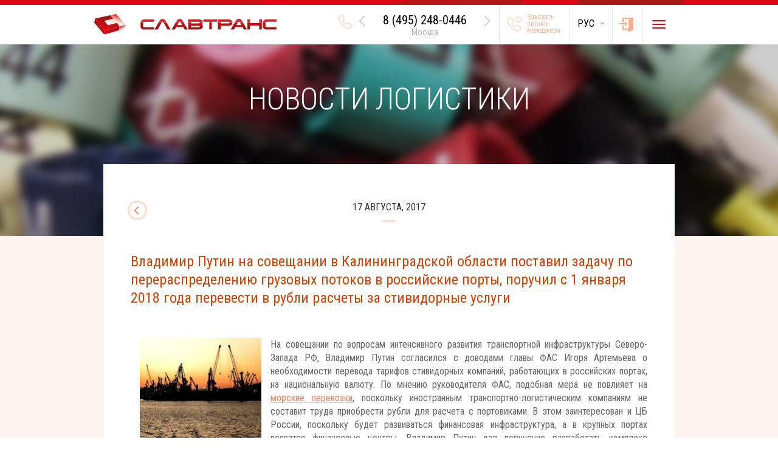

--- FILE ---
content_type: text/html; charset=UTF-8
request_url: https://www.slavtrans.com/news/logistics/2269/
body_size: 11377
content:
<!DOCTYPE html>
<html lang="ru">

<head>
    <meta charset="utf-8">
    <meta http-equiv="x-ua-compatible" content="ie=edge">
    <title>Владимир Путин на совещании в Калининградской области поставил задачу по перераспределению грузовых потоков в российские порты, поручил с 1 января 2018 года перевести в рубли расчеты за стивидорные услуги </title>

    <meta name="viewport" content="width=device-width, initial-scale=1, maximum-scale=1, user-scalable=no">
    <meta content="telephone=no" name="format-detection">
    <meta name="HandheldFriendly" content="true">
    <meta name="theme-color" content="#dd0813">

    <!--[if (gt IE 9)|!(IE)]><!-->
    <link rel="stylesheet" href="/static/css/main.css?4"/>
    <!--<![endif]-->
    <meta property="og:title" content="Главная | Славтранс ">
    <meta property="og:title" content="">
    <meta property="og:url" content="">
    <meta property="og:description" content="">
    <meta property="og:image" content="">
    <meta property="og:image:type" content="image/jpeg">
    <meta property="og:image:width" content="500">
    <meta property="og:image:height" content="300">
    <meta property="twitter:description" content="">
    <link rel="image_src" href="">
    <link href="https://fonts.googleapis.com/css?family=Roboto+Condensed:400,400italic,700,300,300italic&amp;subset=latin,cyrillic" rel="stylesheet" type="text/css">

    <link rel="apple-touch-icon" sizes="180x180" href="/static/img/general/favicons/apple-touch-icon.png">
    <link rel="icon" type="image/png" href="/static/img/general/favicons/favicon-32x32.png" sizes="32x32">
    <link rel="icon" type="image/png" href="/static/img/general/favicons/favicon-16x16.png" sizes="16x16">
    <link rel="manifest" href="/static/img/general/favicons/manifest.json">
    <link rel="shortcut icon" href="/static/img/general/favicons/favicon.ico">
    <meta name="msapplication-config" content="/static/img/general/favicons/browserconfig.xml">
    <meta name="theme-color" content="#ffffff">

    <meta name="yandex-verification" content="5f115629ec8def8d" />
    <meta name="yandex-verification" content="ccae02199b858f56" />

    <script>
        (function(H){H.className=H.className.replace(/\bno-js\b/,'js')})(document.documentElement)
    </script>
    <meta http-equiv="Content-Type" content="text/html; charset=UTF-8" />
<link href="/bitrix/cache/css/s1/st/page_b0c0be9f26c5c67d4bf32f292dac7256/page_b0c0be9f26c5c67d4bf32f292dac7256_v1.css?1732548379393" type="text/css"  rel="stylesheet" />
<script>if(!window.BX)window.BX={};if(!window.BX.message)window.BX.message=function(mess){if(typeof mess==='object'){for(let i in mess) {BX.message[i]=mess[i];} return true;}};</script>
<script>(window.BX||top.BX).message({"JS_CORE_LOADING":"Загрузка...","JS_CORE_NO_DATA":"- Нет данных -","JS_CORE_WINDOW_CLOSE":"Закрыть","JS_CORE_WINDOW_EXPAND":"Развернуть","JS_CORE_WINDOW_NARROW":"Свернуть в окно","JS_CORE_WINDOW_SAVE":"Сохранить","JS_CORE_WINDOW_CANCEL":"Отменить","JS_CORE_WINDOW_CONTINUE":"Продолжить","JS_CORE_H":"ч","JS_CORE_M":"м","JS_CORE_S":"с","JSADM_AI_HIDE_EXTRA":"Скрыть лишние","JSADM_AI_ALL_NOTIF":"Показать все","JSADM_AUTH_REQ":"Требуется авторизация!","JS_CORE_WINDOW_AUTH":"Войти","JS_CORE_IMAGE_FULL":"Полный размер"});</script>

<script src="/bitrix/js/main/core/core.min.js?1730189128225181"></script>

<script>BX.Runtime.registerExtension({"name":"main.core","namespace":"BX","loaded":true});</script>
<script>BX.setJSList(["\/bitrix\/js\/main\/core\/core_ajax.js","\/bitrix\/js\/main\/core\/core_promise.js","\/bitrix\/js\/main\/polyfill\/promise\/js\/promise.js","\/bitrix\/js\/main\/loadext\/loadext.js","\/bitrix\/js\/main\/loadext\/extension.js","\/bitrix\/js\/main\/polyfill\/promise\/js\/promise.js","\/bitrix\/js\/main\/polyfill\/find\/js\/find.js","\/bitrix\/js\/main\/polyfill\/includes\/js\/includes.js","\/bitrix\/js\/main\/polyfill\/matches\/js\/matches.js","\/bitrix\/js\/ui\/polyfill\/closest\/js\/closest.js","\/bitrix\/js\/main\/polyfill\/fill\/main.polyfill.fill.js","\/bitrix\/js\/main\/polyfill\/find\/js\/find.js","\/bitrix\/js\/main\/polyfill\/matches\/js\/matches.js","\/bitrix\/js\/main\/polyfill\/core\/dist\/polyfill.bundle.js","\/bitrix\/js\/main\/core\/core.js","\/bitrix\/js\/main\/polyfill\/intersectionobserver\/js\/intersectionobserver.js","\/bitrix\/js\/main\/lazyload\/dist\/lazyload.bundle.js","\/bitrix\/js\/main\/polyfill\/core\/dist\/polyfill.bundle.js","\/bitrix\/js\/main\/parambag\/dist\/parambag.bundle.js"]);
</script>
<script>BX.Runtime.registerExtension({"name":"ui.dexie","namespace":"BX.Dexie3","loaded":true});</script>
<script>BX.Runtime.registerExtension({"name":"ls","namespace":"window","loaded":true});</script>
<script>BX.Runtime.registerExtension({"name":"fx","namespace":"window","loaded":true});</script>
<script>BX.Runtime.registerExtension({"name":"fc","namespace":"window","loaded":true});</script>
<script>(window.BX||top.BX).message({"LANGUAGE_ID":"ru","FORMAT_DATE":"DD.MM.YYYY","FORMAT_DATETIME":"DD.MM.YYYY HH:MI:SS","COOKIE_PREFIX":"BITRIX_SM","SERVER_TZ_OFFSET":"10800","UTF_MODE":"Y","SITE_ID":"s1","SITE_DIR":"\/","USER_ID":"","SERVER_TIME":1768781713,"USER_TZ_OFFSET":0,"USER_TZ_AUTO":"Y","bitrix_sessid":"36d7e6999b5b074097fe5b4d75164d6d"});</script>


<script  src="/bitrix/cache/js/s1/st/kernel_main/kernel_main_v1.js?1732619770155628"></script>
<script src="/bitrix/js/ui/dexie/dist/dexie3.bundle.min.js?169702526588274"></script>
<script src="/bitrix/js/main/core/core_ls.min.js?14944344307365"></script>
<script src="/bitrix/js/main/core/core_frame_cache.min.js?171049300011210"></script>
<script>BX.setJSList(["\/bitrix\/js\/main\/core\/core_fx.js","\/bitrix\/js\/main\/session.js","\/bitrix\/js\/main\/pageobject\/pageobject.js","\/bitrix\/js\/main\/core\/core_window.js","\/bitrix\/js\/main\/date\/main.date.js","\/bitrix\/js\/main\/core\/core_date.js","\/bitrix\/js\/main\/utils.js"]);</script>
<script>BX.setCSSList(["\/local\/templates\/st\/components\/bitrix\/news\/.default\/bitrix\/news.detail\/.default\/style.css"]);</script>


<script>var _ba = _ba || []; _ba.push(["aid", "8b836dd0ac93b5c2cea49a919564a4f5"]); _ba.push(["host", "www.slavtrans.com"]); (function() {var ba = document.createElement("script"); ba.type = "text/javascript"; ba.async = true;ba.src = (document.location.protocol == "https:" ? "https://" : "http://") + "bitrix.info/ba.js";var s = document.getElementsByTagName("script")[0];s.parentNode.insertBefore(ba, s);})();</script>


</head>

<body>

<header role="banner" class="nav navbar navbar-default">
    <div class="navbar-line"></div>
    <div class="container">
        <div class="navbar-header">
            <button type="button" data-toggle="collapsed" data-target="#header-navbar" aria-controls="header-navbar" aria-expanded="false" class="navbar-toggle collapsed"><span class="sr-only">Toggle navigation</span><span class="icon-bar"></span><span class="icon-bar"></span><span class="icon-bar"></span>
            </button>
            <a href="/" class="navbar-logo navbar-brand">
                <img src="/static/img/general/logo-horizontal.svg" class="navbar-logo__image">
            </a>
        </div>
        <nav id="header-nav" class="collapse navbar-collapse">
            <ul class="nav navbar-nav navbar-right">
                <li style="display: none;" class="navbar-phone">
                    <div class="navbar-phone__icon"></div>
                    <div class="navbar-phone-slider">
                        <div class="navbar-phone-slider-item"><span class="navbar-phone-slider-item__phone"><a href="tel:84952480446" class="roistat-phone-tel" style="color:#000;" id="header_moscow_phone">8 (495) 248-0446</a></span><span class="navbar-phone-slider-item__city">Москва</span>
                        </div>
                        <div class="navbar-phone-slider-item"><span class="navbar-phone-slider-item__phone"><a href="tel:88123857792" style="color:#000;" >8 (812) 385-7792</a></span><span class="navbar-phone-slider-item__city">Санкт-Петербург</span>
                        </div>
			                        <div class="navbar-phone-slider-item"><span class="navbar-phone-slider-item__phone"><a href="tel:88002223640" style="color:#000;" >8 (800) 222-3640</a></span><span class="navbar-phone-slider-item__city">Многоканальный</span>
                        </div>
			                    </div>
                </li>
                <li class="navbar-callback">
                    <a href="#" data-toggle="modal" data-target=".modal-callback" class="navbar-callback-button">
                        <div class="navbar-callback-button__icon"></div>
                        <div class="navbar-callback-button__title">Заказать звонок менеджера</div>
                    </a>
                </li>
                <li class="navbar-lang">
                    <!--<select onchange="window.open('http://translate.google.com/translate?u='+encodeURIComponent(location.href)+'&amp;langpair=ru%7Cen&amp;en=ru&amp;ie=UTF8', '_self'); return false;" class="form-control selectpicker">-->
					<select onchange="window.open('http://translate.google.com/translate?u='+encodeURIComponent(location.href)+'&amp;sl=ru&amp;tl='+this.options[this.selectedIndex].value+'', '_self'); return false;" class="form-control selectpicker">
                        <option value="ru">Рус</option>
                        <option value="en">Eng</option>
						<option value="fr">Fra</option>
						<option value="es">Esp</option>
                    </select>
                </li>
                <li class="navbar-auth">
                    <!--<a target="_blank" href="http://portal.slavtrans.com/" class="navbar-auth-button">-->
                        <div class="navbar-auth-button__icon"></div>
                    </a>
                </li>
                <li class="navbar-menu"><a href="#" class="navbar-menu-button"><span class="sr-only">Toggle navigation</span><span class="navbar-menu-button__line"></span><span class="navbar-menu-button__line"></span><span class="navbar-menu-button__line"></span></a>
                </li>
            </ul>
        </nav>
    </div>
    <div style="display: none;" class="navbar-overlay">
        <div class="container">
            <div class="row">
                <div class="navbar-overlay-nav"></div>
                <div class="col-lg-4 col-md-4 col-sm-4 col-xs-12">
                    <div class="navbar-overlay-menu-title"><a href="/about/">О компании</a>
                    </div>
                    <div class="navbar-overlay-menu">
                        <ul>
                            <li><a href="/about/history/">История</a>
                            </li>
                            <li><a href="/about/strategy/">Стратегия</a>
                            </li>
                            <li><a href="/about/clients/">Клиентам</a>
                            </li>
                            <li><a href="/about/testimonials/">Рекомендации</a>
                            </li>
                            <li><a href="/about/partners/">Партнеры</a>
                            </li>
                            <li><a href="/about/vacancies/">Карьера</a>
                            </li>
                            <li><a href="/about/contacts/">Контакты</a>
                            </li>
                        </ul>
                    </div>
                    <div class="navbar-overlay-menu-title"><a href="/news/">Новости</a>
                    </div>
                    <div class="navbar-overlay-menu-title"><a href="/offers/">Акции</a>
                    </div>
                </div>
                <div class="col-lg-4 col-md-4 col-sm-4 col-xs-12">
                    <a href="/uslugi/tamozhennoe-oformlenie/" class="navbar-overlay-menu-link">
                        <div class="navbar-overlay-menu-btn">
                            <img src="/static/img/assets/header/overlay-icon-1.png" class="navbar-overlay-menu-btn-icon">
                            <div class="navbar-overlay-menu-btn-text">Таможенное
                                <br>оформление</div>
                        </div>
                    </a>
                    <a href="/uslugi/dopolnitelnyy-servis/" class="navbar-overlay-menu-link">
                        <div class="navbar-overlay-menu-btn">
                            <img src="/static/img/assets/header/overlay-icon-3.png" class="navbar-overlay-menu-btn-icon">
                            <div class="navbar-overlay-menu-btn-text">Дополнительный
                                <br>сервис</div>
                        </div>
                    </a>
                </div>
                <div class="col-lg-4 col-md-4 col-sm-4 col-xs-12">
                    <a href="/uslugi/mezhdunarodnye-perevozki/" class="navbar-overlay-menu-link">
                        <div class="navbar-overlay-menu-btn">
                            <img src="/static/img/assets/header/overlay-icon-2.png" class="navbar-overlay-menu-btn-icon">
                            <div class="navbar-overlay-menu-btn-text">Экспедирование</div>
                        </div>
                    </a>
                    <a href="/uslugi/outsourcing-ved/" class="navbar-overlay-menu-link">
                        <div class="navbar-overlay-menu-btn">
                            <img src="/static/img/assets/header/overlay-icon-4.png" class="navbar-overlay-menu-btn-icon">
                            <div class="navbar-overlay-menu-btn-text">Аутсорсинг ВЭД</div>
                        </div>
                    </a>
                </div>
            </div>
        </div>
    </div>
</header>

    <div class="content">
        <div style="background-image: url('/static/img/assets/contentHeader/bg3.jpg');"
             class="contentHeader contentHeader--none">
            <div class="container">
                <div class="row">
                    <div class="col-lg-12">
                        <div class="contentHeader__wrapper">
                            <div class="contentHeader__title">
                                <h1>Новости логистики</h1>
                            </div>
                            <div class="contentHeader__desc">
                                <p>&nbsp;</p>
                            </div>
                        </div>
                    </div>
                </div>
            </div>
        </div>

        <div class="newsContent">
            <div class="container">
                <div class="row">
                    <div class="col-lg-12">
                        <div class="newsContent__wrapper">
                            <div class="row">
                                 
<div class="col-lg-12">
    <div class="content__wrapper">
        <div class="row">
            <div class="col-lg-12">
                <div class="newsItemContent">
                    <div class="col-lg-12">
                        <div class="newsItemContent__title"><a href="/news/" class="newsItemContent__moveback"><i
                                    class="fa fa-angle-left"></i></a>17 августа, 2017</div>
                        <div class="newsItemContent__titleLine"></div>
                        <div class="newsItemContent__content">
                            <h1>Владимир Путин на совещании в Калининградской области поставил задачу по перераспределению грузовых потоков в российские порты, поручил с 1 января 2018 года перевести в рубли расчеты за стивидорные услуги </h1>
                            <p style="text-align: justify;">
 <img width="200" src="/upload/news_files/2017/news_170817-1.jpg" height="181" hspace="15" title="СлавТранс – таможенный брокер в Москве" align="left">На совещании по вопросам интенсивного развития транспортной инфраструктуры Северо-Запада РФ, Владимир Путин согласился с доводами главы ФАС Игоря Артемьева о необходимости перевода тарифов стивидорных компаний, работающих в российских портах, на национальную валюту. По мнению руководителя ФАС, подобная мера не повлияет на <a href="http://www.slavtrans.com/uslugi/mezhdunarodnye-perevozki/morskie_perevozki/">морские перевозки</a>, поскольку иностранным транспортно-логистическим компаниям не составит труда приобрести рубли для расчета с портовиками. В этом заинтересован и ЦБ России, поскольку будет развиваться финансовая инфраструктура, а в крупных портах появятся финансовые центры. Владимир Путин дал поручение разработать комплекс мероприятий по переводу с 01.01.18 всех расчетов в российских портах на национальную валюту.&nbsp;<br>
 <br>
	 Еще прошлым летом ФАС предложила вернуть государственное регулирование тарифной системы в портах, чему воспрепятствовали и Минтранс, и многие компании, и профильные ассоциации. Регулятор даже начал расследование, подозревая крупнейшие стивидорные компании в сговоре. Изучались и тарифы на разгрузку, которыми сопровождаются <a href="http://www.slavtrans.com/uslugi/mezhdunarodnye-perevozki/kontejnernye/">контейнерные перевозки</a> в Новороссийский порт. После ряда судебных разбирательств обвинения в монопольном сговоре было снято. &nbsp;&nbsp;<br>
 <br>
	 На этом же совещании Владимир Путин обратился к бизнес-структурам, отметив необходимость загрузки собственных мощностей грузами, для доставки которых используются <b>морские перевозки</b>. Естественно, что предлагаемые в российских портах условия перевалки грузов должны быть не хуже, чем в иностранных. Было подчеркнуто значение, которое имеет современная <b>организация железнодорожных перевозок</b> со стороны РЖД. Обоснованные тарифы на <b>перевозки железнодорожным транспортом</b>, приемлемые для операторов расценки на портовые услуги, <a href="http://www.slavtrans.com/calculator/">расчет таможенных платежей</a> в соответствии с законом, а не внутренними инструкциями – являются залогом того, что грузы пойдут через российские порты. Это не политическое решение, а экономически оправданное направление работы правительства РФ и бизнес структур. Именно в России должна создаваться налоговая база, новые рабочие места, а не за границей.&nbsp;<br>
 <br>
	 Когда был поднят вопрос о ценах на пассажирские <b>авиаперевозки</b> (до 70 тысяч за эконом-класс) из Калининградской области, Владимир Путин не сдерживал удивления: «Откуда такие цены?». Было принято решение – убрать НДС из стоимости билета в Калининград.<br>
 <br>
 <br>
	 © ООО «СлавТранс» 2008-2017<br>
 <a href="http://www.slavtrans.com/">Таможенный представитель (брокер)</a>
</p>                        </div>
                        <div class="newsItemContent__buttons"><a href="/news/"
                                                                 class="btn btn-default newsItemContent__back-button"><i
                                    class="fa fa-angle-left"></i>вернуться на страницу «Новости»</a>
                        </div>
                    </div>
                </div>
            </div>
        </div>
    </div>
</div>
<div class="col-lg-12">
    </div>
<div class="col-lg-12">
    </div>
                                
                            </div>
                        </div>
                    </div>
                </div>
            </div>
        </div>
        <div class="contentFooter">
	<div class="container">
		<div class="row">
			<div class="col-lg-12">
				<div class="contentFooter__consultation">
					<span class="contentFooter__consultationTitle">Запрос консультации</span><span class="contentFooter__consultationSubtitle">Введите Ваш вопрос и E-mail и сделайте запрос для получения консультации</span>
					<form role="form" class="form-inline row" id="consultForm">
 <input type="hidden" name="mode" value="consultForm"> <input type="hidden" name="iblock_id" value="10">
						<div class="form-group col-lg-6 col-md-6 col-sm-4 col-xs-12">
 <input type="text" name="Запрос" placeholder="Введите запрос..." required="" class="form-control">
						</div>
						<div class="form-group col-lg-3 col-md-3 col-sm-4 col-xs-12">
 <input type="email" name="email" placeholder="Введите ваш E-mail" required="" autocomplete="" class="form-control">
						</div>
						<div class="form-group col-lg-3 col-md-3 col-sm-4 col-xs-12">
 <button type="submit" class="btn contentFooter__consultation-button">Отправить запрос</button>
						</div>
						<div class="success-form">
						</div>
						<div class="error-form">
						</div>
					</form>
				</div>
			</div>
		</div>
	</div>
</div>

<section class="contentFooter__advantage">
	<div class="container-fluid">
		<div class="row">
			<div class="col-lg-12">
				<div class="contentFooter__advantageTitle">Преимущества компании «СлавТранс»</div>
			</div><!-- /col-lg-12 -->
		</div><!-- /row -->
		<div class="row" id="advantages-carousel">
		<div class="carousel-inner">
			<div class="col-sm-1-5 col-xs-12 advantage-block active">
				<img src="/static/img/assets/contentFooter/icon1.png" class="contentFooter__advantageImage">
				<p class="contentFooter__advantageInfo"><span>Доступная цена</span> таможенного оформления и сопутствующих услуг</p>
				<div class="contentFooter__advantageText">
					Мы постоянно стремимся оптимизировать собственные издержки, чтобы наши цены были максимально низки и комфортны для клиентов. Нашли дешевле - отправьте нам расчет, и мы постараемся сделать более выгодное предложение.
				</div>
			</div>
			<div class="col-sm-1-5 col-xs-12 advantage-block">
				<img src="/static/img/assets/contentFooter/icon2.png" class="contentFooter__advantageImage">
				<p class="contentFooter__advantageInfo"><span>Высокая квалификация</span> специалистов и большой опыт практической работы</p>
				<div class="contentFooter__advantageText">
					Наши сотрудники - наша гордость. Это не пустые слова - мы постоянно повышаем свою квалификацию, прорабатывая лучшие кейсы. Все наши сотрудники имеют не менее 3 лет опыта работы по профилю.
				</div>
			</div>
			<div class="col-sm-1-5 col-xs-12 advantage-block">
				<img src="/static/img/assets/contentFooter/icon3.png" class="contentFooter__advantageImage">
				<p class="contentFooter__advantageInfo"><span>Cоблюдение сроков</span> доставки и таможенного оформления</p>
				<div class="contentFooter__advantageText">
					Мы с большим уважением относимся к бизнесу своих клиентов и понимаем на сколько важны сроки поставки продукции и прохождение таможни. На каждом этапе работы мы минимизируем временные издержки благодаря своему опыту и профессионализму.
				</div>
			</div>
			<div class="col-sm-1-5 col-xs-12 advantage-block">
				<img src="/static/img/assets/contentFooter/icon4.png" class="contentFooter__advantageImage">
				<p class="contentFooter__advantageInfo"><span>Свидетельства</span> таможенного представителя и уполномоченного экономического оператора</p>
				<div class="contentFooter__advantageText">
					Наша компания является лицензированным таможенным брокером (свидетельство ФТС РФ о включении в реестр таможенных представителей № 0718/00 от 10/06/2015) и уполномоченным экономическим оператором (свидетельство ФТС РФ о включении в реестр уполномоченных экономических операторов №RU/0003/ТИП1 от 27/08/2018).<br>Мы представляем интересы клиентов в таможенных органах, помогаем подготовить пакет документов для таможенного оформления, рассчитываем реальную таможенную стоимость, организуем хранение грузов и пр.
				</div>
			</div>
			<div class="col-sm-1-5 col-xs-12 advantage-block">
				<img src="/static/img/assets/contentFooter/icon5.png" class="contentFooter__advantageImage">
				<p class="contentFooter__advantageInfo"><span>Оптимальные маршруты</span> доставки грузов с учетом их специфики</p>
				<div class="contentFooter__advantageText">
					Опираясь на многолетний практический опыт, мы максимально эффективно выбираем маршрут доставки грузов с учетом всех нюансов и множества специфических факторов. Вы можете быть уверены, Ваш груз будет доставлен точно в срок по оптимальной цене и без дополнительных сложностей.
				</div>
			</div>
		</div>
		<a class="carousel-control left" href="#advantages-carousel" data-slide="prev">‹</a>
		<a class="carousel-control right" href="#advantages-carousel" data-slide="next">›</a>

		</div><!-- /row -->
	</div>
	<div class="contentFooter__advantageText-visible hidden-xs">
		<span></span>
	</div>
</section>
    </div>


<!-- footer block--> <footer class="footer">
<!-- footer-nav block-->
<div class="footer-nav">
	<div class="container">
		<div class="row">
			<div class="col-lg-4 col-md-4 col-sm-4 col-xs-12">
				<div class="footer-nav__title">
					 Навигация
				</div>
				<div class="footer-nav__subtitle">
 <a href="/about/">О компании</a>
				</div>
				<ul>
					<li><a href="/about/history/">История</a> </li>
					<li><a href="/about/strategy/">Стратегия и идеология</a> </li>
					<li><a href="/about/clients/">Клиентам</a> </li>
					<li><a href="/about/testimonials/">Рекомендации</a> </li>
					<li><a href="/about/partners/">Партнёры</a> </li>
					<li><a href="/about/vacancies/">Карьера</a> </li>
					<li><a href="/about/contacts/">Контакты</a> </li>
				</ul>
				<div class="footer-nav__subtitle">
 <a href="/news/">Новости</a>
				</div>
				<div class="footer-nav__subtitle">
 <a href="/offers/">Акции</a>
				</div>
			</div>
			<div class="col-lg-4 col-md-4 col-sm-4 col-xs-12 footer-nav__darkBg">
				<div class="footer-nav__title">
					 Услуги
				</div>
				<div class="footer-nav__subtitle">
 <a href="/uslugi/tamozhennoe-oformlenie/">Таможенное оформление</a>
				</div>
				<ul>
					<li><a href="/uslugi/tamozhennoe-oformlenie/deklarirovanie/">Электронное декларирование</a> </li>
					<li><a href="/uslugi/tamozhennoe-oformlenie/predvaritelnoe-informirovanie/">Предварительное информирование</a> </li>
					<li><a href="/uslugi/tamozhennoe-oformlenie/udalennyi-vypusk/">Удаленный выпуск</a> </li>
					<li><a href="/uslugi/tamozhennoe-oformlenie/soprovozhdenie/">Таможенное сопровождение</a> </li>
					<li><a href="/uslugi/tamozhennoe-oformlenie/mesta/">Места оформления и стоимость</a> </li>
				</ul>
				<div class="footer-nav__subtitle">
 <a href="/uslugi/dopolnitelnyy-servis/">Дополнительный сервис</a>
				</div>
				<ul>
					<li><a href="/uslugi/dopolnitelnyy-servis/tsifrovaya-markirovka/">Цифровая маркировка</a> </li>
					<li><a href="/uslugi/dopolnitelnyy-servis/strakhovaniye/">Страхование</a> </li>
					<li><a href="/uslugi/dopolnitelnyy-servis/sertifikatsiya/">Сертификация</a> </li>
					<li><a href="/uslugi/dopolnitelnyy-servis/tamozhennaya-karta/">Таможенная карта</a> </li>
					<li><a href="/uslugi/dopolnitelnyy-servis/konsalting/">Консалтинг</a> </li>
					<li><a href="/uslugi/dopolnitelnyy-servis/yuridicheskiye-uslugi/">Юридические услуги</a> </li>
				</ul>
			</div>
			<div class="col-lg-4 col-md-4 col-sm-4 col-xs-12 footer-nav__darkBg">
				<div class="footer-nav__title--last">
				</div>
				<div class="footer-nav__subtitle">
 <a href="/uslugi/mezhdunarodnye-perevozki/">Экспедирование</a>
				</div>
				<ul>
					<li><a href="/uslugi/mezhdunarodnye-perevozki/aviaperevozki/">Авиаперевозки</a> </li>
					<li><a href="/uslugi/mezhdunarodnye-perevozki/morskie_perevozki/">Морские перевозки</a> </li>
					<li><a href="/uslugi/mezhdunarodnye-perevozki/avtomobilnye/">Автомобильные перевозки</a> </li>
					<li><a href="/uslugi/mezhdunarodnye-perevozki/zheleznodorozhnye/">Железнодорожные перевозки</a> </li>
					<li><a href="/uslugi/mezhdunarodnye-perevozki/kontejnernye/">Контейнерные перевозки</a> </li>
					<li><a href="/uslugi/mezhdunarodnye-perevozki/multimodalnyye/">Мультимодальные перевозки</a> </li>
					<li><a href="/uslugi/mezhdunarodnye-perevozki/dostavka-iz-stran/">География доставки</a> </li>
				</ul>
				<div class="footer-nav__subtitle">
 <a href="/uslugi/outsourcing-ved/">Аутсорсинг ВЭД</a>
				</div>
				<ul>
					<li><a href="/uslugi/outsourcing-ved/importa/">Импорт</a> </li>
					<li><a href="/uslugi/outsourcing-ved/eksporta/">Экспорт</a> </li>
					<li><a href="/uslugi/outsourcing-ved/upolnomochennyy-ekonomicheskiy-operator/">УЭО</a> </li>
				</ul>
			</div>
		</div>
	</div>
</div>
 <!-- footer-top block-->
<div class="footer-top">
	<div class="container">
		<div class="row">
			<div class="col-lg-4 col-md-4 col-sm-4 col-xs-12">
				<div class="footer-top__social">
 <a href="https://vk.com/slavtrans.club" target="_blank"><i class="fa fa-vk"></i></a> <a href="https://www.facebook.com/groups/slavtrans.club/" target="_blank"><i class="fa fa-facebook"></i> </a><a href="https://twitter.com/slavtrans" target="_blank"><i class="fa fa-twitter"></i></a>
				</div>
			</div>
			<div class="col-lg-8 col-md-8 col-sm-8 col-xs-12">
				<form role="form" action="/search/" method="get" class="footer-top__search form-inline">
					<div class="form-group">
 <input type="text" placeholder="Введите ключевое слово..." name="q" class="footer-top__search-input form-control">
					</div>
 <button type="submit" class="footer-top__search-btn btn">Поиск<i class="fa fa-search"></i> </button>
				</form>
			</div>
		</div>
	</div>
</div>
 <!-- footer-general block-->
<div class="footer-general">
	<div class="container">
		<div class="col-lg-4 col-md-4 col-sm-4 col-xs-12">
			 <!-- footer-logo block-->
			<div class="footer-logo">
 <img src="/static/img/assets/footer/logo-vertical.png" class="img-responsive">
			</div>
		</div>
		<div class="col-lg-4 col-md-4 col-sm-4 col-xs-12">
			 <!-- footer-contact block-->
			<div class="footer-contact">
				<p>
					 ООО «CлавТранс» <br>
					 г. Москва, ул. Народного Ополчения, д. 34с1. 123423 - Россия.
				</p>
				<p>
					 E-mail: <a href="mailto:info@slavtrans.com">info@slavtrans.com</a>
				</p>
			</div>
		</div>
		<div class="col-lg-4 col-md-4 col-sm-4 col-xs-12">
			 <!-- footer-phone block-->
			<div class="footer-phone">
				<div class="footer-phone__icon">
				</div>
				<div class="footer-phone__wrapper">
					<div class="footer-phone__item">
						<p>
 <a href="tel:84952480446" class="roistat-phone-tel" style="color:#fff;" id="footer_moscow_phone">8 (495) 248-0446</a>
						</p>
 <span style="font-size: 14px;">Москва</span>
					</div>
					<div class="footer-phone__item">
						<p>
 <a href="tel:88123857792" style="color:#fff;">8 (812) 385-7792</a>
						</p>
 <span style="font-size: 14px;">Санкт-Петербург</span>
					</div>
					 					<div class="footer-phone__item">
						<p>
 <a href="tel:88002223640" style="color:#fff;">8 (800) 222-3640</a>
						</p>
 <span style="font-size: 14px;">Многоканальный</span>
					</div>
					 				</div>
			</div>
		</div>
		<div class="clearfix">
		</div>
		<div class="col-lg-4 col-md-4 col-sm-4 col-xs-12">
			 <!-- footer-certificate block-->
			<div class="footer-certificate">
				<div class="footer-certificate__button">
					<div class="footer-certificate__icon">
					</div>
					<div class="footer-certificate__description">
						 Свидетельство <br>
						 Таможенного представителя <br>
						 №1380&nbsp;выдано 29/09/2021
					</div>
				</div>
				<div class="footer-certificate__button" style="margin-top: 15px;">
					<div class="footer-certificate__icon">
					</div>
					<div class="footer-certificate__description">
						 Свидетельство УЭО <br>
						 №RU/0003/ТИП1 от 27/08/2018
					</div>
				</div>
				<div class="footer-certificate__info">
					<p>
 <strong>ИНН: </strong>7701800424 <br>
 <strong>ОГРН: </strong>5087746122690
					</p>
				</div>
			</div>
		</div>
		<div class="col-lg-4 col-md-4 col-sm-4 col-xs-12">
			 <!-- footer-feedback block-->
			<div class="footer-feedback">
 <a href="#" data-toggle="modal" data-target=".modal-feedback">
				<div class="footer-feedback__button">
					<div class="footer-feedback__icon">
					</div>
					 Обратная связь
				</div>
 </a>
			</div>
		</div>
		<div class="col-lg-4 col-md-4 col-sm-4 col-xs-12">
			 <!-- footer-callback block-->
			<div class="footer-callback">
 <a href="#" data-toggle="modal" data-target=".modal-callback">
				<div class="footer-callback__button">
					<div class="footer-callback__icon">
					</div>
					 Заказать звонок
				</div>
 </a>
			</div>
		</div>
		<div class="clearfix">
		</div>
	</div>
</div>
 <!-- footer-copyright block-->
<div class="footer-copyright">
	<div class="container">
		<div class="row">
			<div class="col-lg-6 col-md-6 col-sm-6 col-xs-12">
				<div class="footer-copyright__left">
					<p>
						 © 2008-2024 OOO «СлавТранс». Все права защищены.
					</p>
				</div>
			</div>
			 <!--<div class="col-lg-6 col-md-6 col-sm-6 col-xs-12">
				<div class="footer-copyright__right">
					<p>
						Поддержка и разработка <a href="http://shvindin.ru/" target="_blank">Shvind&amp;Co</a>
					</p>
				</div>
			</div>-->
		</div>
	</div>
</div>
 </footer>
<!-- modal windows-->
<div tabindex="-1" role="dialog" aria-labelledby="callback-modal" class="modal-callback modal fade">
	<div role="document" class="modal-dialog">
		<div class="modal-content">
			<form action="" method="post" id="callBack">
 <input type="hidden" name="mode" value="callBack"> <input type="hidden" name="iblock_id" value="9">
				<div class="modal-header">
 <button type="button" data-dismiss="modal" aria-label="Close" class="close">
					<div class="close-btn">
					</div>
 </button>
					<h4 class="modal-title">заказать звонок менеджера</h4>
				</div>
				<div class="modal-body">
					<p>
						 Введите Ваше имя и контактный телефон. Наш менеджер свяжется с Вами для предоставления консультации
					</p>
					<div class="form-group">
 <input type="text" name="Имя" required="" placeholder="Ваше имя" class="form-control">
					</div>
					<div class="form-group">
 <input type="tel" name="Телефон" required="" placeholder="+7" class="form-control">
					</div>
 <button type="submit" class="btn btn-default">отправить запрос</button>
					<div style="color: #fff" class="success-form">
					</div>
					<div class="error-form">
					</div>
				</div>
				<div class="modal-footer">
				</div>
			</form>
		</div>
	</div>
</div>
<div tabindex="-1" role="dialog" aria-labelledby="callback-modal" class="modal-feedback modal fade">
	<div role="document" class="modal-dialog">
		<div class="modal-content">
			<div class="modal-header">
 <button type="button" data-dismiss="modal" aria-label="Close" class="close">
				<div class="close-btn">
				</div>
 </button>
				<h4 class="modal-title">заказать звонок менеджера</h4>
			</div>
			<div class="modal-body">
				<p>
					 Введите Ваше имя и контактный телефон. Наш менеджер свяжется с Вами для предоставления консультации
				</p>
				<form action="" method="post" id="feedback">
 <input type="hidden" name="mode" value="feedback"> <input type="hidden" name="iblock_id" value="9">
					<div class="form-group">
 <input type="text" name="Имя" required="" placeholder="Ваше имя" class="form-control">
					</div>
					<div class="form-group">
 <input type="tel" name="Телефон" required="" placeholder="+7" class="form-control">
					</div>
 <button type="submit" class="btn btn-default">отправить запрос</button>
					<div style="color: #fff" class="success-form">
					</div>
					<div class="error-form">
					</div>
				</form>
			</div>
			<div class="modal-footer">
			</div>
		</div>
	</div>
</div>
<div tabindex="-1" role="dialog" aria-labelledby="message-modal" class="modal-message modal fade">
	<div role="document" class="modal-dialog">
		<div class="modal-content">
			<div class="modal-header">
 <button type="button" data-dismiss="modal" aria-label="Close" class="close">
				<div class="close-btn">
				</div>
 </button>
				<h4 class="modal-title"></h4>
			</div>
			<div class="modal-footer">
			</div>
		</div>
	</div>
</div>
<script src="/static/js/main.js"></script>
<script src="/static/js/separate-js/bitrix-scripts.js?128"></script>
<script src="/static/js/separate-js/jquery.mobile.custom.min.js"></script>
<!-- BEGIN JIVOSITE CODE {literal} -->
<script type='text/javascript'>
    (function () {
        var widget_id = '80338';
        var s = document.createElement('script');
        s.type = 'text/javascript';
        s.async = true;
        s.src = '//code.jivosite.com/script/widget/' + widget_id;
        var ss = document.getElementsByTagName('script')[0];
        ss.parentNode.insertBefore(s, ss);
    })();</script>
<!-- {/literal} END JIVOSITE CODE -->
<!-- BEGIN JIVOSITE CODE {literal} -->
<style>
    .jivo-btn {
        border: solid 1px #000;
        box-shadow: inset 0 1px 0 rgba(255, 255, 255, 0.7), 0 1px 1px rgba(0, 0, 0, 0.15);
        -moz-box-shadow: inset 0 1px 0 rgba(255, 255, 255, 0.7), 0 1px 1px rgba(0, 0, 0, 0.15);
        -webkit-box-shadow: inset 0 1px 0 rgba(255, 255, 255, 0.7), 0 1px 1px rgba(0, 0, 0, 0.15);
        display: inline-block;
        cursor: pointer;
        padding: 0;
        overflow: hidden;
        text-overflow: ellipsis;
        white-space: nowrap;
    }

    .jivo-btn:hover {
        box-shadow: inset 0 1px 0 rgba(255, 255, 255, 0.3), 0 1px 2px rgba(0, 0, 0, 0.2), inset 0 0 20px 10px rgba(255, 255, 255, 0.3);
        -moz-box-shadow: inset 0 1px 0 rgba(255, 255, 255, 0.3), 0 1px 2px rgba(0, 0, 0, 0.2), inset 0 0 20px 10px rgba(255, 255, 255, 0.3);
        -webkit-box-shadow: inset 0 1px 0 rgba(255, 255, 255, 0.3), 0 1px 2px rgba(0, 0, 0, 0.2), inset 0 0 20px 10px rgba(255, 255, 255, 0.3);
    }

    .jivo-btn.jivo-btn-light:hover {
        box-shadow: inset 0 1px 0 rgba(255, 255, 255, 0.3), 0 1px 2px rgba(0, 0, 0, 0.3), inset 0 0 20px 10px rgba(255, 255, 255, 0.1);
        -moz-box-shadow: inset 0 1px 0 rgba(255, 255, 255, 0.3), 0 1px 2px rgba(0, 0, 0, 0.3), inset 0 0 20px 10px rgba(255, 255, 255, 0.1);
        -webkit-box-shadow: inset 0 1px 0 rgba(255, 255, 255, 0.3), 0 1px 2px rgba(0, 0, 0, 0.3), inset 0 0 20px 10px rgba(255, 255, 255, 0.1);
    }

    .jivo-btn.jivo-btn-light {
        box-shadow: inset 0 1px 0 rgba(255, 255, 255, 0.3), 0 1px 1px rgba(0, 0, 0, 0.3);
        -moz-box-shadow: inset 0 1px 0 rgba(255, 255, 255, 0.3), 0 1px 1px rgba(0, 0, 0, 0.3);
        -webkit-box-shadow: inset 0 1px 0 rgba(255, 255, 255, 0.3), 0 1px 1px rgba(0, 0, 0, 0.3);
    }

    .jivo-btn:active, .jivo-btn.jivo-btn-light:active {
        box-shadow: 0 1px 0px rgba(255, 255, 255, 0.4), inset 0 0 15px rgba(0, 0, 0, 0.2);
        -moz-box-shadow: 0 1px 0px rgba(255, 255, 255, 0.4), inset 0 0 15px rgba(0, 0, 0, 0.2);
        -webkit-box-shadow: 0 1px 0px rgba(255, 255, 255, 0.4), inset 0 0 15px rgba(0, 0, 0, 0.2);
        cursor: pointer;
    }

    .jivo-btn-gradient {
        background-image: url(//static.jivosite.com/button/white_grad_light.png);
        background-repeat: repeat-x;
    }

    .jivo-btn-light.jivo-btn-gradient {
        background-image: url(//static.jivosite.com/button/white_grad.png);
    }

    .jivo-btn-icon {
        width: 17px;
        height: 20px;
        background-repeat: no-repeat;
        display: inline-block;
        vertical-align: middle;
        margin-right: 7px;
        margin-left: -5px;
    }

    .jivo-btn-light {
        color: #fff;
    }
</style>
<!--[if lte IE 7]>
<style type="text/css">
.jivo-btn, .jivo-btn-icon  {
display: inline;
}
</style>
<!-- {/literal} END JIVOSITE CODE -->
<!-- Yandex.Metrika counter -->
<script type="text/javascript" >
   (function(m,e,t,r,i,k,a){m[i]=m[i]||function(){(m[i].a=m[i].a||[]).push(arguments)};
   m[i].l=1*new Date();
   for (var j = 0; j < document.scripts.length; j++) {if (document.scripts[j].src === r) { return; }}
   k=e.createElement(t),a=e.getElementsByTagName(t)[0],k.async=1,k.src=r,a.parentNode.insertBefore(k,a)})
   (window, document, "script", "https://mc.yandex.ru/metrika/tag.js", "ym");

   ym(20844181, "init", {
   		webvisor:true,
        clickmap:true,
        trackLinks:true,
        accurateTrackBounce:true
   });
</script>
<!-- /Yandex.Metrika counter -->
<script>
(function(w, d, s, h, id) {
    w.roistatProjectId = id; w.roistatHost = h;
    var p = d.location.protocol == "https:" ? "https://" : "http://";
    var u = /^.*roistat_visit=[^;]+(.*)?$/.test(d.cookie) ? "/dist/module.js" : "/api/site/1.0/"+id+"/init";
    var js = d.createElement(s); js.async = 1; js.src = p+h+u; var js2 = d.getElementsByTagName(s)[0]; js2.parentNode.insertBefore(js, js2);
})(window, document, 'script', 'cloud.roistat.com', 'da5a3377a31d16e55fa299d39eb5bcfa');
</script>
<script>
  (function(i,s,o,g,r,a,m){i['GoogleAnalyticsObject']=r;i[r]=i[r]||function(){
  (i[r].q=i[r].q||[]).push(arguments)},i[r].l=1*new Date();a=s.createElement(o),
  m=s.getElementsByTagName(o)[0];a.async=1;a.src=g;m.parentNode.insertBefore(a,m)
  })(window,document,'script','https://www.google-analytics.com/analytics.js','ga');

  ga('create', 'UA-99739542-1', 'auto');
  ga('send', 'pageview');

</script>
	<!-- BEGIN JIVOSITE CODE {literal} -->
	<script type="text/javascript">
	  (function (w, d) {
	    w.amo_jivosite_id = 'W7863mOPYh';
	    var s = document.createElement('script'), f = d.getElementsByTagName('script')[0];
	    s.id = 'amo_jivosite_js';
	    s.type = 'text/javascript';
	    s.async = true;
	    s.src = 'https://forms.amocrm.ru/chats/jivosite/jivosite.js';
	    f.parentNode.insertBefore(s, f);
	  })(window, document);
	</script>
<!-- {/literal} END JIVOSITE CODE -->

--- FILE ---
content_type: text/css
request_url: https://www.slavtrans.com/static/css/main.css?4
body_size: 51924
content:
content services-item content--mobile@charset "UTF-8";
/*! normalize.css v3.0.3 | MIT License | github.com/necolas/normalize.css */
/**
 * 1. Set default font family to sans-serif.
 * 2. Prevent iOS and IE text size adjust after device orientation change,
 *    without disabling user zoom.
 */
html {
  font-family: sans-serif;
  /* 1 */
  -ms-text-size-adjust: 100%;
  /* 2 */
  -webkit-text-size-adjust: 100%;
  /* 2 */
}

/**
 * Remove default margin.
 */
body {
  margin: 0;
}

/* HTML5 display definitions
   ========================================================================== */
/**
 * Correct `block` display not defined for any HTML5 element in IE 8/9.
 * Correct `block` display not defined for `details` or `summary` in IE 10/11
 * and Firefox.
 * Correct `block` display not defined for `main` in IE 11.
 */
article,
aside,
details,
figcaption,
figure,
footer,
header,
main,
menu,
nav,
section,
summary {
  display: block;
}

/**
 * 1. Correct `inline-block` display not defined in IE 8/9.
 * 2. Normalize vertical alignment of `progress` in Chrome, Firefox, and Opera.
 */
audio,
canvas,
progress,
video {
  display: inline-block;
  /* 1 */
  vertical-align: baseline;
  /* 2 */
}

/**
 * Prevent modern browsers from displaying `audio` without controls.
 * Remove excess height in iOS 5 devices.
 */
audio:not([controls]) {
  display: none;
  height: 0;
}

/**
 * Address `[hidden]` styling not present in IE 8/9/10.
 * Hide the `template` element in IE 8/9/10/11, Safari, and Firefox < 22.
 */
[hidden],
template {
  display: none;
}

/* Links
   ========================================================================== */
/**
 * Remove the gray background color from active links in IE 10.
 */
a {
  background-color: transparent;
}

/**
 * Improve readability of focused elements when they are also in an
 * active/hover state.
 */
a:active,
a:hover {
  outline: 0;
}

/* Text-level semantics
   ========================================================================== */
/**
 * Address styling not present in IE 8/9/10/11, Safari, and Chrome.
 */
abbr[title] {
  border-bottom: 1px dotted;
}

/**
 * Address style set to `bolder` in Firefox 4+, Safari, and Chrome.
 */
b,
strong {
  font-weight: bold;
}

/**
 * Address styling not present in Safari and Chrome.
 */
dfn {
  font-style: italic;
}

/**
 * Address styling not present in IE 8/9.
 */
mark {
  background: #ff0;
  color: #000;
}

/**
 * Prevent `sub` and `sup` affecting `line-height` in all browsers.
 */
sub,
sup {
  font-size: 75%;
  line-height: 0;
  position: relative;
  vertical-align: baseline;
}

sup {
  top: -0.5em;
}

sub {
  bottom: -0.25em;
}

/* Embedded content
   ========================================================================== */
/**
 * Remove border when inside `a` element in IE 8/9/10.
 */
img {
  border: 0;
}

/**
 * Correct overflow not hidden in IE 9/10/11.
 */
svg:not(:root) {
  overflow: hidden;
}

/* Grouping content
   ========================================================================== */
/**
 * Remove margin
 */
figure {
  margin: 0;
}

/**
 * Address differences between Firefox and other browsers.
 */
hr {
  box-sizing: content-box;
  height: 0;
}

/**
 * Contain overflow in all browsers.
 */
pre {
  overflow: auto;
}

/**
 * Address odd `em`-unit font size rendering in all browsers.
 */
code,
kbd,
pre,
samp {
  font-family: monospace, monospace;
  font-size: 1em;
}

/* Forms
   ========================================================================== */
/**
 * Known limitation: by default, Chrome and Safari on OS X allow very limited
 * styling of `select`, unless a `border` property is set.
 */
/**
 * 1. Correct color not being inherited.
 *    Known issue: affects color of disabled elements.
 * 2. Correct font properties not being inherited.
 * 3. Address margins set differently in Firefox 4+, Safari, and Chrome.
 */
button,
input,
optgroup,
select,
textarea {
  color: inherit;
  /* 1 */
  font: inherit;
  /* 2 */
  margin: 0;
  /* 3 */
}

fieldset {
  margin: 0;
  padding: 0;
  border: 0;
  outline: 0;
  font-size: 100%;
  vertical-align: baseline;
  background: transparent;
}

/**
 * Address `overflow` set to `hidden` in IE 8/9/10/11.
 */
button {
  overflow: visible;
}

/**
 * Address inconsistent `text-transform` inheritance for `button` and `select`.
 * All other form control elements do not inherit `text-transform` values.
 * Correct `button` style inheritance in Firefox, IE 8/9/10/11, and Opera.
 * Correct `select` style inheritance in Firefox.
 */
button,
select {
  text-transform: none;
}

/**
 * 1. Avoid the WebKit bug in Android 4.0.* where (2) destroys native `audio`
 *    and `video` controls.
 * 2. Correct inability to style clickable `input` types in iOS.
 * 3. Improve usability and consistency of cursor style between image-type
 *    `input` and others.
 */
button,
html input[type="button"],
input[type="reset"],
input[type="submit"] {
  -webkit-appearance: button;
  /* 2 */
  cursor: pointer;
  /* 3 */
}

/**
 * Re-set default cursor for disabled elements.
 */
button[disabled],
html input[disabled] {
  cursor: default;
}

/**
 * Remove inner padding and border in Firefox 4+.
 */
button::-moz-focus-inner,
input::-moz-focus-inner {
  border: 0;
  padding: 0;
}

/**
 * Address Firefox 4+ setting `line-height` on `input` using `!important` in
 * the UA stylesheet.
 */
input {
  line-height: normal;
}

/**
 * It's recommended that you don't attempt to style these elements.
 * Firefox's implementation doesn't respect box-sizing, padding, or width.
 *
 * 1. Address box sizing set to `content-box` in IE 8/9/10.
 * 2. Remove excess padding in IE 8/9/10.
 */
input[type="checkbox"],
input[type="radio"] {
  box-sizing: border-box;
  /* 1 */
  padding: 0;
  /* 2 */
}

/**
 * Fix the cursor style for Chrome's increment/decrement buttons. For certain
 * `font-size` values of the `input`, it causes the cursor style of the
 * decrement button to change from `default` to `text`.
 */
input[type="number"]::-webkit-inner-spin-button,
input[type="number"]::-webkit-outer-spin-button {
  height: auto;
}

/**
 * 1. Address `appearance` set to `searchfield` in Safari and Chrome.
 * 2. Address `box-sizing` set to `border-box` in Safari and Chrome
 *    (include `-moz` to future-proof).
 */
input[type="search"] {
  -webkit-appearance: textfield;
  /* 1 */
  /* 2 */
  box-sizing: content-box;
}

/**
 * Remove inner padding and search cancel button in Safari and Chrome on OS X.
 * Safari (but not Chrome) clips the cancel button when the search input has
 * padding (and `textfield` appearance).
 */
input[type="search"]::-webkit-search-cancel-button,
input[type="search"]::-webkit-search-decoration {
  -webkit-appearance: none;
}

/**
 * 1. Correct `color` not being inherited in IE 8/9/10/11.
 * 2. Remove padding so people aren't caught out if they zero out fieldsets.
 */
legend {
  border: 0;
  /* 1 */
  padding: 0;
  /* 2 */
}

/**
 * Remove default vertical scrollbar in IE 8/9/10/11.
 */
textarea {
  overflow: auto;
}

/**
 * Don't inherit the `font-weight` (applied by a rule above).
 * NOTE: the default cannot safely be changed in Chrome and Safari on OS X.
 */
optgroup {
  font-weight: bold;
}

/* Tables
   ========================================================================== */
/**
 * Remove most spacing between table cells.
 */
table {
  border-collapse: collapse;
  border-spacing: 0;
}

td,
th {
  padding: 0;
}

/* Blockquote
   ========================================================================== */
blockquote {
  margin: 0;
}

/* Your custom fonts here */
/* Example

@font-face {
    font-family: 'CustomFont';
    src: url('../fonts/Custom-Font.eot');
    src: url('../fonts/Custom-Font.eot?#iefix') format('embedded-opentype'),
         url('../fonts/Custom-Font.woff') format('woff'),
         url('../fonts/Custom-Font.svg#custom_font') format('svg');
    font-weight: 400;       // For normal width. It could has another value   
    font-style: normal;     // Also could has another value
    }


// Var for using custom font
$CustomFont: 'CustomFont', Helvetica, Arial, sans-serif;
*/
.nopadding {
  padding: 0 !important;
  margin: 0 !important;
}

.content {
  background-color: #fef3ed;
}

.content__wrapper {
  background-color: white;
  margin-top: -70px;
}

.content__top {
  margin-left: 40px;
  margin-right: 40px;
}

@media (max-width: 767px) {
  .content__top {
    margin: 40px 10px;
  }
}

.content__top h1 {
  padding-top: 30px;
  padding-bottom: 30px;
  margin-bottom: 0;
  text-align: center;
}

.content__top h2 {
  font-size: 20px;
  margin-top: 20px;
  margin-bottom: 25px;
}

.content__top h3 {
  font-size: 18px;
  margin-top: 20px;
  margin-bottom: 25px;
}

.content__top h4 {
  font-size: 16px;
  margin-top: 20px;
  margin-bottom: 25px;
}

.content__top h5 {
  font-size: 14px;
  font-weight: bold;
  margin-top: 20px;
  margin-bottom: 25px;
}

.content__top p {
  margin-bottom: 25px;
  line-height: 24px;
}

.content__top ul {
  margin-top: 10px;
  margin-bottom: 10px;
  padding-left: 20px;
}

.content__top ul li {
  line-height: 24px;
}

.content__top ol {
  margin-top: 10px;
  margin-bottom: 10px;
  padding-left: 20px;
}

.content__top ol li {
  line-height: 24px;
  padding-bottom: 15px;
}

.content__top .img-responsive {
  margin: 0 auto;
  padding-top: 20px;
  padding-bottom: 40px;
}

.content--mobile {
  margin-top: 0px;
}

.page-content {
  margin: 40px;
  text-align: center;
}

.page-content__title {
  margin-bottom: 20px;
}

.page-content__description {
  margin-bottom: 20px;
}

.checklist {
  color: #666;
  text-align: left;
  background-color: #fef3ed;
  margin-top: 35px;
  margin-bottom: 45px;
  padding-top: 45px;
  padding-bottom: 50px;
  padding-right: 25px;
}

.checklist__item-title {
  color: #ef8364;
  font-size: 20px;
  font-weight: 700;
  line-height: 22px;
  padding-top: 4px;
  padding-left: 70px;
  padding-bottom: 15px;
  position: relative;
}

.checklist__item-title-icon {
  position: absolute;
  top: 0;
  left: 15px;
  background-image: url(../img/png-sprite/96dpi/sprite.png);
  background-position: -521px -558px;
  width: 31px;
  height: 31px;
  background-size: 723px, 689px;
  background-repeat: no-repeat;
}

.checklist__item-title-icon .fa {
  font-size: 38px;
  border: 3px solid white;
  border-radius: 50%;
}

.checklist__item-content {
  padding-left: 70px;
}

.checklist-collapsible {
  background-color: #fef3ed;
  margin-top: 30px;
  margin-bottom: 45px;
  padding-left: 20px;
  padding-right: 20px;
  padding-bottom: 25px;
}

.checklist-collapsible a:hover {
  text-decoration: none;
}

.checklist-collapsible__title {
  color: #cc4609;
  font-size: 24px;
  font-weight: 400;
  line-height: 30px;
  text-align: center;
  padding: 30px 0;
}

.checklist-collapsible__item {
  padding: 20px 0;
  position: relative;
  text-align: left;
  background-color: white;
  border-bottom: 3px solid #fef3ed;
}

.checklist-collapsible__item .collapsed .checklist-collapsible__item-title-collapse-icon {
  position: absolute;
  top: 3px;
  right: 20px;
  background-image: url(../img/png-sprite/96dpi/sprite.png);
  background-position: -642px -462px;
  width: 20px;
  height: 20px;
  background-size: 723px, 689px;
  background-repeat: no-repeat;
}

.checklist-collapsible__item-title {
  color: #ef8364;
  font-size: 20px;
  font-weight: 400;
  line-height: 20px;
  text-transform: uppercase;
  padding-top: 5px;
  padding-left: 60px;
  position: relative;
}

@media (max-width: 767px) {
  .checklist-collapsible__item-title {
    font-size: 16px;
    padding-left: 10px;
    padding-right: 50px;
  }
}

.checklist-collapsible__item-title-icon {
  position: absolute;
  top: 0;
  left: 15px;
  background-image: url(../img/png-sprite/96dpi/sprite.png);
  background-position: -521px -558px;
  width: 31px;
  height: 31px;
  background-size: 723px, 689px;
  background-repeat: no-repeat;
}

@media (max-width: 767px) {
  .checklist-collapsible__item-title-icon {
    display: none;
  }
}

.checklist-collapsible__item-title-collapse-icon {
  position: absolute;
  top: 11px;
  right: 20px;
  background-image: url(../img/png-sprite/96dpi/sprite.png);
  background-position: -680px -360px;
  width: 20px;
  height: 4px;
  background-size: 723px, 689px;
  background-repeat: no-repeat;
}

.checklist-collapsible__item-content {
  color: #666;
  font-size: 16px;
  font-weight: 400;
  line-height: 22px;
  margin-top: 15px;
  padding-left: 60px;
  padding-right: 60px;
}

@media (max-width: 767px) {
  .checklist-collapsible__item-content {
    font-size: 14px;
    padding-left: 10px;
    padding-right: 10px;
  }
}

/*!
 * Bootstrap-select v1.10.0 (http://silviomoreto.github.io/bootstrap-select)
 *
 * Copyright 2013-2016 bootstrap-select
 * Licensed under MIT (https://github.com/silviomoreto/bootstrap-select/blob/master/LICENSE)
 */
select.bs-select-hidden,
select.selectpicker {
  display: none !important;
}

.bootstrap-select {
  width: 220px \0;
  /*IE9 and below*/
}

.bootstrap-select > .dropdown-toggle {
  width: 100%;
  padding-right: 25px;
  z-index: 1;
}

.bootstrap-select > select {
  position: absolute !important;
  bottom: 0;
  left: 50%;
  display: block !important;
  width: 0.5px !important;
  height: 100% !important;
  padding: 0 !important;
  opacity: 0 !important;
  border: none;
}

.bootstrap-select > select.mobile-device {
  top: 0;
  left: 0;
  display: block !important;
  width: 100% !important;
  z-index: 2;
}

.has-error .bootstrap-select .dropdown-toggle,
.error .bootstrap-select .dropdown-toggle {
  border-color: #b94a48;
}

.bootstrap-select.fit-width {
  width: auto !important;
}

.bootstrap-select:not([class*="col-"]):not([class*="form-control"]):not(.input-group-btn) {
  width: 220px;
}

.bootstrap-select .dropdown-toggle:focus {
  outline: thin dotted #333333 !important;
  outline: 5px auto -webkit-focus-ring-color !important;
  outline-offset: -2px;
}

.bootstrap-select.form-control {
  margin-bottom: 0;
  padding: 0;
  border: none;
}

.bootstrap-select.form-control:not([class*="col-"]) {
  width: 100%;
}

.bootstrap-select.form-control.input-group-btn {
  z-index: auto;
}

.bootstrap-select.btn-group:not(.input-group-btn),
.bootstrap-select.btn-group[class*="col-"] {
  float: none;
  display: inline-block;
  margin-left: 0;
}

.bootstrap-select.btn-group.dropdown-menu-right,
.bootstrap-select.btn-group[class*="col-"].dropdown-menu-right,
.row .bootstrap-select.btn-group[class*="col-"].dropdown-menu-right {
  float: right;
}

.form-inline .bootstrap-select.btn-group,
.form-horizontal .bootstrap-select.btn-group,
.form-group .bootstrap-select.btn-group {
  margin-bottom: 0;
}

.form-group-lg .bootstrap-select.btn-group.form-control,
.form-group-sm .bootstrap-select.btn-group.form-control {
  padding: 0;
}

.form-inline .bootstrap-select.btn-group .form-control {
  width: 100%;
}

.bootstrap-select.btn-group.disabled,
.bootstrap-select.btn-group > .disabled {
  cursor: not-allowed;
}

.bootstrap-select.btn-group.disabled:focus,
.bootstrap-select.btn-group > .disabled:focus {
  outline: none !important;
}

.bootstrap-select.btn-group.bs-container {
  position: absolute;
}

.bootstrap-select.btn-group.bs-container .dropdown-menu {
  z-index: 1060;
}

.bootstrap-select.btn-group .dropdown-toggle .filter-option {
  display: inline-block;
  overflow: hidden;
  width: 100%;
  text-align: left;
}

.bootstrap-select.btn-group .dropdown-toggle .caret {
  position: absolute;
  top: 50%;
  right: 12px;
  margin-top: -2px;
  vertical-align: middle;
}

.bootstrap-select.btn-group[class*="col-"] .dropdown-toggle {
  width: 100%;
}

.bootstrap-select.btn-group .dropdown-menu {
  min-width: 100%;
  box-sizing: border-box;
}

.bootstrap-select.btn-group .dropdown-menu.inner {
  position: static;
  float: none;
  border: 0;
  padding: 0;
  margin: 0;
  border-radius: 0;
  box-shadow: none;
}

.bootstrap-select.btn-group .dropdown-menu li {
  position: relative;
}

.bootstrap-select.btn-group .dropdown-menu li.active small {
  color: #fff;
}

.bootstrap-select.btn-group .dropdown-menu li.disabled a {
  cursor: not-allowed;
}

.bootstrap-select.btn-group .dropdown-menu li a {
  cursor: pointer;
  -webkit-user-select: none;
  -moz-user-select: none;
  -ms-user-select: none;
  user-select: none;
}

.bootstrap-select.btn-group .dropdown-menu li a.opt {
  position: relative;
  padding-left: 2.25em;
}

.bootstrap-select.btn-group .dropdown-menu li a span.check-mark {
  display: none;
}

.bootstrap-select.btn-group .dropdown-menu li a span.text {
  display: inline-block;
}

.bootstrap-select.btn-group .dropdown-menu li small {
  padding-left: 0.5em;
}

.bootstrap-select.btn-group .dropdown-menu .notify {
  position: absolute;
  bottom: 5px;
  width: 96%;
  margin: 0 2%;
  min-height: 26px;
  padding: 3px 5px;
  background: #f5f5f5;
  border: 1px solid #e3e3e3;
  box-shadow: inset 0 1px 1px rgba(0, 0, 0, 0.05);
  pointer-events: none;
  opacity: 0.9;
  box-sizing: border-box;
}

.bootstrap-select.btn-group .no-results {
  padding: 3px;
  background: #f5f5f5;
  margin: 0 5px;
  white-space: nowrap;
}

.bootstrap-select.btn-group.fit-width .dropdown-toggle .filter-option {
  position: static;
}

.bootstrap-select.btn-group.fit-width .dropdown-toggle .caret {
  position: static;
  top: auto;
  margin-top: -1px;
}

.bootstrap-select.btn-group.show-tick .dropdown-menu li.selected a span.check-mark {
  position: absolute;
  display: inline-block;
  right: 15px;
  margin-top: 5px;
}

.bootstrap-select.btn-group.show-tick .dropdown-menu li a span.text {
  margin-right: 34px;
}

.bootstrap-select.show-menu-arrow.open > .dropdown-toggle {
  z-index: 1061;
}

.bootstrap-select.show-menu-arrow .dropdown-toggle:before {
  content: '';
  border-left: 7px solid transparent;
  border-right: 7px solid transparent;
  border-bottom: 7px solid rgba(204, 204, 204, 0.2);
  position: absolute;
  bottom: -4px;
  left: 9px;
  display: none;
}

.bootstrap-select.show-menu-arrow .dropdown-toggle:after {
  content: '';
  border-left: 6px solid transparent;
  border-right: 6px solid transparent;
  border-bottom: 6px solid white;
  position: absolute;
  bottom: -4px;
  left: 10px;
  display: none;
}

.bootstrap-select.show-menu-arrow.dropup .dropdown-toggle:before {
  bottom: auto;
  top: -3px;
  border-top: 7px solid rgba(204, 204, 204, 0.2);
  border-bottom: 0;
}

.bootstrap-select.show-menu-arrow.dropup .dropdown-toggle:after {
  bottom: auto;
  top: -3px;
  border-top: 6px solid white;
  border-bottom: 0;
}

.bootstrap-select.show-menu-arrow.pull-right .dropdown-toggle:before {
  right: 12px;
  left: auto;
}

.bootstrap-select.show-menu-arrow.pull-right .dropdown-toggle:after {
  right: 13px;
  left: auto;
}

.bootstrap-select.show-menu-arrow.open > .dropdown-toggle:before,
.bootstrap-select.show-menu-arrow.open > .dropdown-toggle:after {
  display: block;
}

.bs-searchbox,
.bs-actionsbox,
.bs-donebutton {
  padding: 4px 8px;
}

.bs-actionsbox {
  width: 100%;
  box-sizing: border-box;
}

.bs-actionsbox .btn-group button {
  width: 50%;
}

.bs-donebutton {
  float: left;
  width: 100%;
  box-sizing: border-box;
}

.bs-donebutton .btn-group button {
  width: 100%;
}

.bs-searchbox + .bs-actionsbox {
  padding: 0 8px 4px;
}

.bs-searchbox .form-control {
  margin-bottom: 0;
  width: 100%;
  float: none;
}
/*!
 * Bootstrap v3.3.6 (http://getbootstrap.com)
 * Copyright 2011-2015 Twitter, Inc.
 * Licensed under MIT (https://github.com/twbs/bootstrap/blob/master/LICENSE)
 */
/*! normalize.css v3.0.3 | MIT License | github.com/necolas/normalize.css */
html {
  font-family: sans-serif;
  -ms-text-size-adjust: 100%;
  -webkit-text-size-adjust: 100%;
}

body {
  margin: 0;
}

article,
aside,
details,
figcaption,
figure,
footer,
header,
hgroup,
main,
menu,
nav,
section,
summary {
  display: block;
}

audio,
canvas,
progress,
video {
  display: inline-block;
  vertical-align: baseline;
}

audio:not([controls]) {
  display: none;
  height: 0;
}

[hidden],
template {
  display: none;
}

a {
  background-color: transparent;
}

a:active,
a:hover {
  outline: 0;
}

abbr[title] {
  border-bottom: 1px dotted;
}

b,
strong {
  font-weight: bold;
}

dfn {
  font-style: italic;
}

h1 {
  font-size: 2em;
  margin: 0.67em 0;
}

mark {
  background: #ff0;
  color: #000;
}

small {
  font-size: 80%;
}

sub,
sup {
  font-size: 75%;
  line-height: 0;
  position: relative;
  vertical-align: baseline;
}

sup {
  top: -0.5em;
}

sub {
  bottom: -0.25em;
}

img {
  border: 0;
}

svg:not(:root) {
  overflow: hidden;
}

figure {
  margin: 1em 40px;
}

hr {
  box-sizing: content-box;
  height: 0;
}

pre {
  overflow: auto;
}

code,
kbd,
pre,
samp {
  font-family: monospace, monospace;
  font-size: 1em;
}

button,
input,
optgroup,
select,
textarea {
  color: inherit;
  font: inherit;
  margin: 0;
}

button {
  overflow: visible;
}

button,
select {
  text-transform: none;
}

button,
html input[type="button"],
input[type="reset"],
input[type="submit"] {
  -webkit-appearance: button;
  cursor: pointer;
}

button[disabled],
html input[disabled] {
  cursor: default;
}

button::-moz-focus-inner,
input::-moz-focus-inner {
  border: 0;
  padding: 0;
}

input {
  line-height: normal;
}

input[type="checkbox"],
input[type="radio"] {
  box-sizing: border-box;
  padding: 0;
}

input[type="number"]::-webkit-inner-spin-button,
input[type="number"]::-webkit-outer-spin-button {
  height: auto;
}

input[type="search"] {
  -webkit-appearance: textfield;
  box-sizing: content-box;
}

input[type="search"]::-webkit-search-cancel-button,
input[type="search"]::-webkit-search-decoration {
  -webkit-appearance: none;
}

fieldset {
  border: 1px solid #c0c0c0;
  margin: 0 2px;
  padding: 0.35em 0.625em 0.75em;
}

legend {
  border: 0;
  padding: 0;
}

textarea {
  overflow: auto;
}

optgroup {
  font-weight: bold;
}

table {
  border-collapse: collapse;
  border-spacing: 0;
}

td,
th {
  padding: 0;
}

/*! Source: https://github.com/h5bp/html5-boilerplate/blob/master/src/css/main.css */
@media print {
  *,
  *:before,
  *:after {
    background: transparent !important;
    color: #000 !important;
    box-shadow: none !important;
    text-shadow: none !important;
  }
  a,
  a:visited {
    text-decoration: underline;
  }
  a[href]:after {
    content: " (" attr(href) ")";
  }
  abbr[title]:after {
    content: " (" attr(title) ")";
  }
  a[href^="#"]:after,
  a[href^="javascript:"]:after {
    content: "";
  }
  pre,
  blockquote {
    border: 1px solid #999;
    page-break-inside: avoid;
  }
  thead {
    display: table-header-group;
  }
  tr,
  img {
    page-break-inside: avoid;
  }
  img {
    max-width: 100% !important;
  }
  p,
  h2,
  h3 {
    orphans: 3;
    widows: 3;
  }
  h2,
  h3 {
    page-break-after: avoid;
  }
  .navbar {
    display: none;
  }
  .btn > .caret,
  .dropup > .btn > .caret {
    border-top-color: #000 !important;
  }
  .label {
    border: 1px solid #000;
  }
  .table {
    border-collapse: collapse !important;
  }
  .table td,
  .table th {
    background-color: #fff !important;
  }
  .table-bordered th,
  .table-bordered td {
    border: 1px solid #ddd !important;
  }
}

@font-face {
  font-family: 'Glyphicons Halflings';
  src: url("../fonts/bootstrap/glyphicons-halflings-regular.eot");
  src: url("../fonts/bootstrap/glyphicons-halflings-regular.eot?#iefix") format("embedded-opentype"), url("../fonts/bootstrap/glyphicons-halflings-regular.woff2") format("woff2"), url("../fonts/bootstrap/glyphicons-halflings-regular.woff") format("woff"), url("../fonts/bootstrap/glyphicons-halflings-regular.ttf") format("truetype"), url("../fonts/bootstrap/glyphicons-halflings-regular.svg#glyphicons_halflingsregular") format("svg");
}

.glyphicon {
  position: relative;
  top: 1px;
  display: inline-block;
  font-family: 'Glyphicons Halflings';
  font-style: normal;
  font-weight: normal;
  line-height: 1;
  -webkit-font-smoothing: antialiased;
  -moz-osx-font-smoothing: grayscale;
}

.glyphicon-asterisk:before {
  content: "\002a";
}

.glyphicon-plus:before {
  content: "\002b";
}

.glyphicon-euro:before,
.glyphicon-eur:before {
  content: "\20ac";
}

.glyphicon-minus:before {
  content: "\2212";
}

.glyphicon-cloud:before {
  content: "\2601";
}

.glyphicon-envelope:before {
  content: "\2709";
}

.glyphicon-pencil:before {
  content: "\270f";
}

.glyphicon-glass:before {
  content: "\e001";
}

.glyphicon-music:before {
  content: "\e002";
}

.glyphicon-search:before {
  content: "\e003";
}

.glyphicon-heart:before {
  content: "\e005";
}

.glyphicon-star:before {
  content: "\e006";
}

.glyphicon-star-empty:before {
  content: "\e007";
}

.glyphicon-user:before {
  content: "\e008";
}

.glyphicon-film:before {
  content: "\e009";
}

.glyphicon-th-large:before {
  content: "\e010";
}

.glyphicon-th:before {
  content: "\e011";
}

.glyphicon-th-list:before {
  content: "\e012";
}

.glyphicon-ok:before {
  content: "\e013";
}

.glyphicon-remove:before {
  content: "\e014";
}

.glyphicon-zoom-in:before {
  content: "\e015";
}

.glyphicon-zoom-out:before {
  content: "\e016";
}

.glyphicon-off:before {
  content: "\e017";
}

.glyphicon-signal:before {
  content: "\e018";
}

.glyphicon-cog:before {
  content: "\e019";
}

.glyphicon-trash:before {
  content: "\e020";
}

.glyphicon-home:before {
  content: "\e021";
}

.glyphicon-file:before {
  content: "\e022";
}

.glyphicon-time:before {
  content: "\e023";
}

.glyphicon-road:before {
  content: "\e024";
}

.glyphicon-download-alt:before {
  content: "\e025";
}

.glyphicon-download:before {
  content: "\e026";
}

.glyphicon-upload:before {
  content: "\e027";
}

.glyphicon-inbox:before {
  content: "\e028";
}

.glyphicon-play-circle:before {
  content: "\e029";
}

.glyphicon-repeat:before {
  content: "\e030";
}

.glyphicon-refresh:before {
  content: "\e031";
}

.glyphicon-list-alt:before {
  content: "\e032";
}

.glyphicon-lock:before {
  content: "\e033";
}

.glyphicon-flag:before {
  content: "\e034";
}

.glyphicon-headphones:before {
  content: "\e035";
}

.glyphicon-volume-off:before {
  content: "\e036";
}

.glyphicon-volume-down:before {
  content: "\e037";
}

.glyphicon-volume-up:before {
  content: "\e038";
}

.glyphicon-qrcode:before {
  content: "\e039";
}

.glyphicon-barcode:before {
  content: "\e040";
}

.glyphicon-tag:before {
  content: "\e041";
}

.glyphicon-tags:before {
  content: "\e042";
}

.glyphicon-book:before {
  content: "\e043";
}

.glyphicon-bookmark:before {
  content: "\e044";
}

.glyphicon-print:before {
  content: "\e045";
}

.glyphicon-camera:before {
  content: "\e046";
}

.glyphicon-font:before {
  content: "\e047";
}

.glyphicon-bold:before {
  content: "\e048";
}

.glyphicon-italic:before {
  content: "\e049";
}

.glyphicon-text-height:before {
  content: "\e050";
}

.glyphicon-text-width:before {
  content: "\e051";
}

.glyphicon-align-left:before {
  content: "\e052";
}

.glyphicon-align-center:before {
  content: "\e053";
}

.glyphicon-align-right:before {
  content: "\e054";
}

.glyphicon-align-justify:before {
  content: "\e055";
}

.glyphicon-list:before {
  content: "\e056";
}

.glyphicon-indent-left:before {
  content: "\e057";
}

.glyphicon-indent-right:before {
  content: "\e058";
}

.glyphicon-facetime-video:before {
  content: "\e059";
}

.glyphicon-picture:before {
  content: "\e060";
}

.glyphicon-map-marker:before {
  content: "\e062";
}

.glyphicon-adjust:before {
  content: "\e063";
}

.glyphicon-tint:before {
  content: "\e064";
}

.glyphicon-edit:before {
  content: "\e065";
}

.glyphicon-share:before {
  content: "\e066";
}

.glyphicon-check:before {
  content: "\e067";
}

.glyphicon-move:before {
  content: "\e068";
}

.glyphicon-step-backward:before {
  content: "\e069";
}

.glyphicon-fast-backward:before {
  content: "\e070";
}

.glyphicon-backward:before {
  content: "\e071";
}

.glyphicon-play:before {
  content: "\e072";
}

.glyphicon-pause:before {
  content: "\e073";
}

.glyphicon-stop:before {
  content: "\e074";
}

.glyphicon-forward:before {
  content: "\e075";
}

.glyphicon-fast-forward:before {
  content: "\e076";
}

.glyphicon-step-forward:before {
  content: "\e077";
}

.glyphicon-eject:before {
  content: "\e078";
}

.glyphicon-chevron-left:before {
  content: "\e079";
}

.glyphicon-chevron-right:before {
  content: "\e080";
}

.glyphicon-plus-sign:before {
  content: "\e081";
}

.glyphicon-minus-sign:before {
  content: "\e082";
}

.glyphicon-remove-sign:before {
  content: "\e083";
}

.glyphicon-ok-sign:before {
  content: "\e084";
}

.glyphicon-question-sign:before {
  content: "\e085";
}

.glyphicon-info-sign:before {
  content: "\e086";
}

.glyphicon-screenshot:before {
  content: "\e087";
}

.glyphicon-remove-circle:before {
  content: "\e088";
}

.glyphicon-ok-circle:before {
  content: "\e089";
}

.glyphicon-ban-circle:before {
  content: "\e090";
}

.glyphicon-arrow-left:before {
  content: "\e091";
}

.glyphicon-arrow-right:before {
  content: "\e092";
}

.glyphicon-arrow-up:before {
  content: "\e093";
}

.glyphicon-arrow-down:before {
  content: "\e094";
}

.glyphicon-share-alt:before {
  content: "\e095";
}

.glyphicon-resize-full:before {
  content: "\e096";
}

.glyphicon-resize-small:before {
  content: "\e097";
}

.glyphicon-exclamation-sign:before {
  content: "\e101";
}

.glyphicon-gift:before {
  content: "\e102";
}

.glyphicon-leaf:before {
  content: "\e103";
}

.glyphicon-fire:before {
  content: "\e104";
}

.glyphicon-eye-open:before {
  content: "\e105";
}

.glyphicon-eye-close:before {
  content: "\e106";
}

.glyphicon-warning-sign:before {
  content: "\e107";
}

.glyphicon-plane:before {
  content: "\e108";
}

.glyphicon-calendar:before {
  content: "\e109";
}

.glyphicon-random:before {
  content: "\e110";
}

.glyphicon-comment:before {
  content: "\e111";
}

.glyphicon-magnet:before {
  content: "\e112";
}

.glyphicon-chevron-up:before {
  content: "\e113";
}

.glyphicon-chevron-down:before {
  content: "\e114";
}

.glyphicon-retweet:before {
  content: "\e115";
}

.glyphicon-shopping-cart:before {
  content: "\e116";
}

.glyphicon-folder-close:before {
  content: "\e117";
}

.glyphicon-folder-open:before {
  content: "\e118";
}

.glyphicon-resize-vertical:before {
  content: "\e119";
}

.glyphicon-resize-horizontal:before {
  content: "\e120";
}

.glyphicon-hdd:before {
  content: "\e121";
}

.glyphicon-bullhorn:before {
  content: "\e122";
}

.glyphicon-bell:before {
  content: "\e123";
}

.glyphicon-certificate:before {
  content: "\e124";
}

.glyphicon-thumbs-up:before {
  content: "\e125";
}

.glyphicon-thumbs-down:before {
  content: "\e126";
}

.glyphicon-hand-right:before {
  content: "\e127";
}

.glyphicon-hand-left:before {
  content: "\e128";
}

.glyphicon-hand-up:before {
  content: "\e129";
}

.glyphicon-hand-down:before {
  content: "\e130";
}

.glyphicon-circle-arrow-right:before {
  content: "\e131";
}

.glyphicon-circle-arrow-left:before {
  content: "\e132";
}

.glyphicon-circle-arrow-up:before {
  content: "\e133";
}

.glyphicon-circle-arrow-down:before {
  content: "\e134";
}

.glyphicon-globe:before {
  content: "\e135";
}

.glyphicon-wrench:before {
  content: "\e136";
}

.glyphicon-tasks:before {
  content: "\e137";
}

.glyphicon-filter:before {
  content: "\e138";
}

.glyphicon-briefcase:before {
  content: "\e139";
}

.glyphicon-fullscreen:before {
  content: "\e140";
}

.glyphicon-dashboard:before {
  content: "\e141";
}

.glyphicon-paperclip:before {
  content: "\e142";
}

.glyphicon-heart-empty:before {
  content: "\e143";
}

.glyphicon-link:before {
  content: "\e144";
}

.glyphicon-phone:before {
  content: "\e145";
}

.glyphicon-pushpin:before {
  content: "\e146";
}

.glyphicon-usd:before {
  content: "\e148";
}

.glyphicon-gbp:before {
  content: "\e149";
}

.glyphicon-sort:before {
  content: "\e150";
}

.glyphicon-sort-by-alphabet:before {
  content: "\e151";
}

.glyphicon-sort-by-alphabet-alt:before {
  content: "\e152";
}

.glyphicon-sort-by-order:before {
  content: "\e153";
}

.glyphicon-sort-by-order-alt:before {
  content: "\e154";
}

.glyphicon-sort-by-attributes:before {
  content: "\e155";
}

.glyphicon-sort-by-attributes-alt:before {
  content: "\e156";
}

.glyphicon-unchecked:before {
  content: "\e157";
}

.glyphicon-expand:before {
  content: "\e158";
}

.glyphicon-collapse-down:before {
  content: "\e159";
}

.glyphicon-collapse-up:before {
  content: "\e160";
}

.glyphicon-log-in:before {
  content: "\e161";
}

.glyphicon-flash:before {
  content: "\e162";
}

.glyphicon-log-out:before {
  content: "\e163";
}

.glyphicon-new-window:before {
  content: "\e164";
}

.glyphicon-record:before {
  content: "\e165";
}

.glyphicon-save:before {
  content: "\e166";
}

.glyphicon-open:before {
  content: "\e167";
}

.glyphicon-saved:before {
  content: "\e168";
}

.glyphicon-import:before {
  content: "\e169";
}

.glyphicon-export:before {
  content: "\e170";
}

.glyphicon-send:before {
  content: "\e171";
}

.glyphicon-floppy-disk:before {
  content: "\e172";
}

.glyphicon-floppy-saved:before {
  content: "\e173";
}

.glyphicon-floppy-remove:before {
  content: "\e174";
}

.glyphicon-floppy-save:before {
  content: "\e175";
}

.glyphicon-floppy-open:before {
  content: "\e176";
}

.glyphicon-credit-card:before {
  content: "\e177";
}

.glyphicon-transfer:before {
  content: "\e178";
}

.glyphicon-cutlery:before {
  content: "\e179";
}

.glyphicon-header:before {
  content: "\e180";
}

.glyphicon-compressed:before {
  content: "\e181";
}

.glyphicon-earphone:before {
  content: "\e182";
}

.glyphicon-phone-alt:before {
  content: "\e183";
}

.glyphicon-tower:before {
  content: "\e184";
}

.glyphicon-stats:before {
  content: "\e185";
}

.glyphicon-sd-video:before {
  content: "\e186";
}

.glyphicon-hd-video:before {
  content: "\e187";
}

.glyphicon-subtitles:before {
  content: "\e188";
}

.glyphicon-sound-stereo:before {
  content: "\e189";
}

.glyphicon-sound-dolby:before {
  content: "\e190";
}

.glyphicon-sound-5-1:before {
  content: "\e191";
}

.glyphicon-sound-6-1:before {
  content: "\e192";
}

.glyphicon-sound-7-1:before {
  content: "\e193";
}

.glyphicon-copyright-mark:before {
  content: "\e194";
}

.glyphicon-registration-mark:before {
  content: "\e195";
}

.glyphicon-cloud-download:before {
  content: "\e197";
}

.glyphicon-cloud-upload:before {
  content: "\e198";
}

.glyphicon-tree-conifer:before {
  content: "\e199";
}

.glyphicon-tree-deciduous:before {
  content: "\e200";
}

.glyphicon-cd:before {
  content: "\e201";
}

.glyphicon-save-file:before {
  content: "\e202";
}

.glyphicon-open-file:before {
  content: "\e203";
}

.glyphicon-level-up:before {
  content: "\e204";
}

.glyphicon-copy:before {
  content: "\e205";
}

.glyphicon-paste:before {
  content: "\e206";
}

.glyphicon-alert:before {
  content: "\e209";
}

.glyphicon-equalizer:before {
  content: "\e210";
}

.glyphicon-king:before {
  content: "\e211";
}

.glyphicon-queen:before {
  content: "\e212";
}

.glyphicon-pawn:before {
  content: "\e213";
}

.glyphicon-bishop:before {
  content: "\e214";
}

.glyphicon-knight:before {
  content: "\e215";
}

.glyphicon-baby-formula:before {
  content: "\e216";
}

.glyphicon-tent:before {
  content: "\26fa";
}

.glyphicon-blackboard:before {
  content: "\e218";
}

.glyphicon-bed:before {
  content: "\e219";
}

.glyphicon-apple:before {
  content: "\f8ff";
}

.glyphicon-erase:before {
  content: "\e221";
}

.glyphicon-hourglass:before {
  content: "\231b";
}

.glyphicon-lamp:before {
  content: "\e223";
}

.glyphicon-duplicate:before {
  content: "\e224";
}

.glyphicon-piggy-bank:before {
  content: "\e225";
}

.glyphicon-scissors:before {
  content: "\e226";
}

.glyphicon-bitcoin:before {
  content: "\e227";
}

.glyphicon-btc:before {
  content: "\e227";
}

.glyphicon-xbt:before {
  content: "\e227";
}

.glyphicon-yen:before {
  content: "\00a5";
}

.glyphicon-jpy:before {
  content: "\00a5";
}

.glyphicon-ruble:before {
  content: "\20bd";
}

.glyphicon-rub:before {
  content: "\20bd";
}

.glyphicon-scale:before {
  content: "\e230";
}

.glyphicon-ice-lolly:before {
  content: "\e231";
}

.glyphicon-ice-lolly-tasted:before {
  content: "\e232";
}

.glyphicon-education:before {
  content: "\e233";
}

.glyphicon-option-horizontal:before {
  content: "\e234";
}

.glyphicon-option-vertical:before {
  content: "\e235";
}

.glyphicon-menu-hamburger:before {
  content: "\e236";
}

.glyphicon-modal-window:before {
  content: "\e237";
}

.glyphicon-oil:before {
  content: "\e238";
}

.glyphicon-grain:before {
  content: "\e239";
}

.glyphicon-sunglasses:before {
  content: "\e240";
}

.glyphicon-text-size:before {
  content: "\e241";
}

.glyphicon-text-color:before {
  content: "\e242";
}

.glyphicon-text-background:before {
  content: "\e243";
}

.glyphicon-object-align-top:before {
  content: "\e244";
}

.glyphicon-object-align-bottom:before {
  content: "\e245";
}

.glyphicon-object-align-horizontal:before {
  content: "\e246";
}

.glyphicon-object-align-left:before {
  content: "\e247";
}

.glyphicon-object-align-vertical:before {
  content: "\e248";
}

.glyphicon-object-align-right:before {
  content: "\e249";
}

.glyphicon-triangle-right:before {
  content: "\e250";
}

.glyphicon-triangle-left:before {
  content: "\e251";
}

.glyphicon-triangle-bottom:before {
  content: "\e252";
}

.glyphicon-triangle-top:before {
  content: "\e253";
}

.glyphicon-console:before {
  content: "\e254";
}

.glyphicon-superscript:before {
  content: "\e255";
}

.glyphicon-subscript:before {
  content: "\e256";
}

.glyphicon-menu-left:before {
  content: "\e257";
}

.glyphicon-menu-right:before {
  content: "\e258";
}

.glyphicon-menu-down:before {
  content: "\e259";
}

.glyphicon-menu-up:before {
  content: "\e260";
}

* {
  box-sizing: border-box;
}

*:before,
*:after {
  box-sizing: border-box;
}

html {
  font-size: 10px;
  -webkit-tap-highlight-color: transparent;
}

body {
  font-family: "Roboto Condensed", sans-serif;
  font-size: 16px;
  line-height: 1.42857;
  color: #333333;
  background-color: #fff;
}

input,
button,
select,
textarea {
  font-family: inherit;
  font-size: inherit;
  line-height: inherit;
}

a {
  color: #ef8364;
  text-decoration: none;
}

a:hover, a:focus {
  color: #e84c1f;
  text-decoration: underline;
}

a:focus {
  outline: thin dotted;
  outline: 5px auto -webkit-focus-ring-color;
  outline-offset: -2px;
}

figure {
  margin: 0;
}

img {
  vertical-align: middle;
}

.img-responsive {
  display: block;
  max-width: 100%;
  height: auto;
}

.img-rounded {
  border-radius: 6px;
}

.img-thumbnail {
  padding: 4px;
  line-height: 1.42857;
  background-color: #fff;
  border: 1px solid #ddd;
  border-radius: 4px;
  -webkit-transition: all 0.2s ease-in-out;
  transition: all 0.2s ease-in-out;
  display: inline-block;
  max-width: 100%;
  height: auto;
}

.img-circle {
  border-radius: 50%;
}

hr {
  margin-top: 22px;
  margin-bottom: 22px;
  border: 0;
  border-top: 1px solid #eeeeee;
}

.sr-only {
  position: absolute;
  width: 1px;
  height: 1px;
  margin: -1px;
  padding: 0;
  overflow: hidden;
  clip: rect(0, 0, 0, 0);
  border: 0;
}

.sr-only-focusable:active, .sr-only-focusable:focus {
  position: static;
  width: auto;
  height: auto;
  margin: 0;
  overflow: visible;
  clip: auto;
}

[role="button"] {
  cursor: pointer;
}

h1, h2, h3, h4, h5, h6,
.h1, .h2, .h3, .h4, .h5, .h6 {
  font-family: inherit;
  font-weight: 500;
  line-height: 1.1;
  color: #cc4609;
}

h1 small,
h1 .small, h2 small,
h2 .small, h3 small,
h3 .small, h4 small,
h4 .small, h5 small,
h5 .small, h6 small,
h6 .small,
.h1 small,
.h1 .small, .h2 small,
.h2 .small, .h3 small,
.h3 .small, .h4 small,
.h4 .small, .h5 small,
.h5 .small, .h6 small,
.h6 .small {
  font-weight: normal;
  line-height: 1;
  color: #777777;
}

h1, .h1,
h2, .h2,
h3, .h3 {
  margin-top: 22px;
  margin-bottom: 11px;
}

h1 small,
h1 .small, .h1 small,
.h1 .small,
h2 small,
h2 .small, .h2 small,
.h2 .small,
h3 small,
h3 .small, .h3 small,
.h3 .small {
  font-size: 65%;
}

h4, .h4,
h5, .h5,
h6, .h6 {
  margin-top: 11px;
  margin-bottom: 11px;
}

h4 small,
h4 .small, .h4 small,
.h4 .small,
h5 small,
h5 .small, .h5 small,
.h5 .small,
h6 small,
h6 .small, .h6 small,
.h6 .small {
  font-size: 75%;
}

h1, .h1 {
  font-size: 24px;
}

h2, .h2 {
  font-size: 34px;
}

h3, .h3 {
  font-size: 28px;
}

h4, .h4 {
  font-size: 20px;
}

h5, .h5 {
  font-size: 16px;
}

h6, .h6 {
  font-size: 14px;
}

p {
  margin: 0 0 11px;
}

.lead {
  margin-bottom: 22px;
  font-size: 18px;
  font-weight: 300;
  line-height: 1.4;
}

@media (min-width: 768px) {
  .lead {
    font-size: 24px;
  }
}

small,
.small {
  font-size: 87%;
}

mark,
.mark {
  background-color: #fcf8e3;
  padding: .2em;
}

.text-left {
  text-align: left;
}

.text-right {
  text-align: right;
}

.text-center {
  text-align: center;
}

.text-justify {
  text-align: justify;
}

.text-nowrap {
  white-space: nowrap;
}

.text-lowercase {
  text-transform: lowercase;
}

.text-uppercase, .initialism {
  text-transform: uppercase;
}

.text-capitalize {
  text-transform: capitalize;
}

.text-muted {
  color: #777777;
}

.text-primary {
  color: #ef8364;
}

a.text-primary:hover,
a.text-primary:focus {
  color: #ea5e36;
}

.text-success {
  color: #3c763d;
}

a.text-success:hover,
a.text-success:focus {
  color: #2b542c;
}

.text-info {
  color: #31708f;
}

a.text-info:hover,
a.text-info:focus {
  color: #245269;
}

.text-warning {
  color: #8a6d3b;
}

a.text-warning:hover,
a.text-warning:focus {
  color: #66512c;
}

.text-danger {
  color: #a94442;
}

a.text-danger:hover,
a.text-danger:focus {
  color: #843534;
}

.bg-primary {
  color: #fff;
}

.bg-primary {
  background-color: #ef8364;
}

a.bg-primary:hover,
a.bg-primary:focus {
  background-color: #ea5e36;
}

.bg-success {
  background-color: #dff0d8;
}

a.bg-success:hover,
a.bg-success:focus {
  background-color: #c1e2b3;
}

.bg-info {
  background-color: #d9edf7;
}

a.bg-info:hover,
a.bg-info:focus {
  background-color: #afd9ee;
}

.bg-warning {
  background-color: #fcf8e3;
}

a.bg-warning:hover,
a.bg-warning:focus {
  background-color: #f7ecb5;
}

.bg-danger {
  background-color: #f2dede;
}

a.bg-danger:hover,
a.bg-danger:focus {
  background-color: #e4b9b9;
}

.page-header {
  padding-bottom: 10px;
  margin: 44px 0 22px;
  border-bottom: 1px solid #eeeeee;
}

ul,
ol {
  margin-top: 0;
  margin-bottom: 11px;
}

ul ul,
ul ol,
ol ul,
ol ol {
  margin-bottom: 0;
}

.list-unstyled {
  padding-left: 0;
  list-style: none;
}

.list-inline {
  padding-left: 0;
  list-style: none;
  margin-left: -5px;
}

.list-inline > li {
  display: inline-block;
  padding-left: 5px;
  padding-right: 5px;
}

dl {
  margin-top: 0;
  margin-bottom: 22px;
}

dt,
dd {
  line-height: 1.42857;
}

dt {
  font-weight: bold;
}

dd {
  margin-left: 0;
}

.dl-horizontal dd:before, .dl-horizontal dd:after {
  content: " ";
  display: table;
}

.dl-horizontal dd:after {
  clear: both;
}

@media (min-width: 768px) {
  .dl-horizontal dt {
    float: left;
    width: 160px;
    clear: left;
    text-align: right;
    overflow: hidden;
    text-overflow: ellipsis;
    white-space: nowrap;
  }
  .dl-horizontal dd {
    margin-left: 180px;
  }
}

abbr[title],
abbr[data-original-title] {
  cursor: help;
  border-bottom: 1px dotted #777777;
}

.initialism {
  font-size: 90%;
}

blockquote {
  padding: 11px 22px;
  margin: 0 0 22px;
  font-size: 20px;
  border-left: 5px solid #eeeeee;
}

blockquote p:last-child,
blockquote ul:last-child,
blockquote ol:last-child {
  margin-bottom: 0;
}

blockquote footer,
blockquote small,
blockquote .small {
  display: block;
  font-size: 80%;
  line-height: 1.42857;
  color: #777777;
}

blockquote footer:before,
blockquote small:before,
blockquote .small:before {
  content: '\2014 \00A0';
}

.blockquote-reverse,
blockquote.pull-right {
  padding-right: 15px;
  padding-left: 0;
  border-right: 5px solid #eeeeee;
  border-left: 0;
  text-align: right;
}

.blockquote-reverse footer:before,
.blockquote-reverse small:before,
.blockquote-reverse .small:before,
blockquote.pull-right footer:before,
blockquote.pull-right small:before,
blockquote.pull-right .small:before {
  content: '';
}

.blockquote-reverse footer:after,
.blockquote-reverse small:after,
.blockquote-reverse .small:after,
blockquote.pull-right footer:after,
blockquote.pull-right small:after,
blockquote.pull-right .small:after {
  content: '\00A0 \2014';
}

address {
  margin-bottom: 22px;
  font-style: normal;
  line-height: 1.42857;
}

code,
kbd,
pre,
samp {
  font-family: Menlo, Monaco, Consolas, "Courier New", monospace;
}

code {
  padding: 2px 4px;
  font-size: 90%;
  color: #c7254e;
  background-color: #f9f2f4;
  border-radius: 4px;
}

kbd {
  padding: 2px 4px;
  font-size: 90%;
  color: #fff;
  background-color: #333;
  border-radius: 3px;
  box-shadow: inset 0 -1px 0 rgba(0, 0, 0, 0.25);
}

kbd kbd {
  padding: 0;
  font-size: 100%;
  font-weight: bold;
  box-shadow: none;
}

pre {
  display: block;
  padding: 10.5px;
  margin: 0 0 11px;
  font-size: 15px;
  line-height: 1.42857;
  word-break: break-all;
  word-wrap: break-word;
  color: #333333;
  background-color: #f5f5f5;
  border: 1px solid #ccc;
  border-radius: 4px;
}

pre code {
  padding: 0;
  font-size: inherit;
  color: inherit;
  white-space: pre-wrap;
  background-color: transparent;
  border-radius: 0;
}

.pre-scrollable {
  max-height: 340px;
  overflow-y: scroll;
}

.container {
  margin-right: auto;
  margin-left: auto;
  padding-left: 15px;
  padding-right: 15px;
}

.container:before, .container:after {
  content: " ";
  display: table;
}

.container:after {
  clear: both;
}

@media (min-width: 768px) {
  .container {
    width: 750px;
  }
}

@media (min-width: 992px) {
  .container {
    width: 970px;
  }
}

@media (min-width: 1200px) {
  .container {
    width: 970px;
  }
}

.container-fluid {
  margin-right: auto;
  margin-left: auto;
  padding-left: 15px;
  padding-right: 15px;
}

.container-fluid:before, .container-fluid:after {
  content: " ";
  display: table;
}

.container-fluid:after {
  clear: both;
}

.row {
  margin-left: -15px;
  margin-right: -15px;
}

.row:before, .row:after {
  content: " ";
  display: table;
}

.row:after {
  clear: both;
}

.col-xs-1, .col-sm-1, .col-md-1, .col-lg-1, .col-xs-2, .col-sm-2, .col-md-2, .col-lg-2, .col-xs-3, .col-sm-3, .col-md-3, .col-lg-3, .col-xs-4, .col-sm-4, .col-md-4, .col-lg-4, .col-xs-5, .col-sm-5, .col-md-5, .col-lg-5, .col-xs-6, .col-sm-6, .col-md-6, .col-lg-6, .col-xs-7, .col-sm-7, .col-md-7, .col-lg-7, .col-xs-8, .col-sm-8, .col-md-8, .col-lg-8, .col-xs-9, .col-sm-9, .col-md-9, .col-lg-9, .col-xs-10, .col-sm-10, .col-md-10, .col-lg-10, .col-xs-11, .col-sm-11, .col-md-11, .col-lg-11, .col-xs-12, .col-sm-12, .col-md-12, .col-lg-12 {
  position: relative;
  min-height: 1px;
  padding-left: 15px;
  padding-right: 15px;
}

.col-xs-1, .col-xs-2, .col-xs-3, .col-xs-4, .col-xs-5, .col-xs-6, .col-xs-7, .col-xs-8, .col-xs-9, .col-xs-10, .col-xs-11, .col-xs-12 {
  float: left;
}

.col-xs-1 {
  width: 8.33333%;
}

.col-xs-2 {
  width: 16.66667%;
}

.col-xs-3 {
  width: 25%;
}

.col-xs-4 {
  width: 33.33333%;
}

.col-xs-5 {
  width: 41.66667%;
}

.col-xs-6 {
  width: 50%;
}

.col-xs-7 {
  width: 58.33333%;
}

.col-xs-8 {
  width: 66.66667%;
}

.col-xs-9 {
  width: 75%;
}

.col-xs-10 {
  width: 83.33333%;
}

.col-xs-11 {
  width: 91.66667%;
}

.col-xs-12 {
  width: 100%;
}

.col-xs-pull-0 {
  right: auto;
}

.col-xs-pull-1 {
  right: 8.33333%;
}

.col-xs-pull-2 {
  right: 16.66667%;
}

.col-xs-pull-3 {
  right: 25%;
}

.col-xs-pull-4 {
  right: 33.33333%;
}

.col-xs-pull-5 {
  right: 41.66667%;
}

.col-xs-pull-6 {
  right: 50%;
}

.col-xs-pull-7 {
  right: 58.33333%;
}

.col-xs-pull-8 {
  right: 66.66667%;
}

.col-xs-pull-9 {
  right: 75%;
}

.col-xs-pull-10 {
  right: 83.33333%;
}

.col-xs-pull-11 {
  right: 91.66667%;
}

.col-xs-pull-12 {
  right: 100%;
}

.col-xs-push-0 {
  left: auto;
}

.col-xs-push-1 {
  left: 8.33333%;
}

.col-xs-push-2 {
  left: 16.66667%;
}

.col-xs-push-3 {
  left: 25%;
}

.col-xs-push-4 {
  left: 33.33333%;
}

.col-xs-push-5 {
  left: 41.66667%;
}

.col-xs-push-6 {
  left: 50%;
}

.col-xs-push-7 {
  left: 58.33333%;
}

.col-xs-push-8 {
  left: 66.66667%;
}

.col-xs-push-9 {
  left: 75%;
}

.col-xs-push-10 {
  left: 83.33333%;
}

.col-xs-push-11 {
  left: 91.66667%;
}

.col-xs-push-12 {
  left: 100%;
}

.col-xs-offset-0 {
  margin-left: 0%;
}

.col-xs-offset-1 {
  margin-left: 8.33333%;
}

.col-xs-offset-2 {
  margin-left: 16.66667%;
}

.col-xs-offset-3 {
  margin-left: 25%;
}

.col-xs-offset-4 {
  margin-left: 33.33333%;
}

.col-xs-offset-5 {
  margin-left: 41.66667%;
}

.col-xs-offset-6 {
  margin-left: 50%;
}

.col-xs-offset-7 {
  margin-left: 58.33333%;
}

.col-xs-offset-8 {
  margin-left: 66.66667%;
}

.col-xs-offset-9 {
  margin-left: 75%;
}

.col-xs-offset-10 {
  margin-left: 83.33333%;
}

.col-xs-offset-11 {
  margin-left: 91.66667%;
}

.col-xs-offset-12 {
  margin-left: 100%;
}

@media (min-width: 768px) {
  .col-sm-1, .col-sm-2, .col-sm-3, .col-sm-4, .col-sm-5, .col-sm-6, .col-sm-7, .col-sm-8, .col-sm-9, .col-sm-10, .col-sm-11, .col-sm-12 {
    float: left;
  }
  .col-sm-1 {
    width: 8.33333%;
  }
  .col-sm-2 {
    width: 16.66667%;
  }
  .col-sm-3 {
    width: 25%;
  }
  .col-sm-4 {
    width: 33.33333%;
  }
  .col-sm-5 {
    width: 41.66667%;
  }
  .col-sm-6 {
    width: 50%;
  }
  .col-sm-7 {
    width: 58.33333%;
  }
  .col-sm-8 {
    width: 66.66667%;
  }
  .col-sm-9 {
    width: 75%;
  }
  .col-sm-10 {
    width: 83.33333%;
  }
  .col-sm-11 {
    width: 91.66667%;
  }
  .col-sm-12 {
    width: 100%;
  }
  .col-sm-pull-0 {
    right: auto;
  }
  .col-sm-pull-1 {
    right: 8.33333%;
  }
  .col-sm-pull-2 {
    right: 16.66667%;
  }
  .col-sm-pull-3 {
    right: 25%;
  }
  .col-sm-pull-4 {
    right: 33.33333%;
  }
  .col-sm-pull-5 {
    right: 41.66667%;
  }
  .col-sm-pull-6 {
    right: 50%;
  }
  .col-sm-pull-7 {
    right: 58.33333%;
  }
  .col-sm-pull-8 {
    right: 66.66667%;
  }
  .col-sm-pull-9 {
    right: 75%;
  }
  .col-sm-pull-10 {
    right: 83.33333%;
  }
  .col-sm-pull-11 {
    right: 91.66667%;
  }
  .col-sm-pull-12 {
    right: 100%;
  }
  .col-sm-push-0 {
    left: auto;
  }
  .col-sm-push-1 {
    left: 8.33333%;
  }
  .col-sm-push-2 {
    left: 16.66667%;
  }
  .col-sm-push-3 {
    left: 25%;
  }
  .col-sm-push-4 {
    left: 33.33333%;
  }
  .col-sm-push-5 {
    left: 41.66667%;
  }
  .col-sm-push-6 {
    left: 50%;
  }
  .col-sm-push-7 {
    left: 58.33333%;
  }
  .col-sm-push-8 {
    left: 66.66667%;
  }
  .col-sm-push-9 {
    left: 75%;
  }
  .col-sm-push-10 {
    left: 83.33333%;
  }
  .col-sm-push-11 {
    left: 91.66667%;
  }
  .col-sm-push-12 {
    left: 100%;
  }
  .col-sm-offset-0 {
    margin-left: 0%;
  }
  .col-sm-offset-1 {
    margin-left: 8.33333%;
  }
  .col-sm-offset-2 {
    margin-left: 16.66667%;
  }
  .col-sm-offset-3 {
    margin-left: 25%;
  }
  .col-sm-offset-4 {
    margin-left: 33.33333%;
  }
  .col-sm-offset-5 {
    margin-left: 41.66667%;
  }
  .col-sm-offset-6 {
    margin-left: 50%;
  }
  .col-sm-offset-7 {
    margin-left: 58.33333%;
  }
  .col-sm-offset-8 {
    margin-left: 66.66667%;
  }
  .col-sm-offset-9 {
    margin-left: 75%;
  }
  .col-sm-offset-10 {
    margin-left: 83.33333%;
  }
  .col-sm-offset-11 {
    margin-left: 91.66667%;
  }
  .col-sm-offset-12 {
    margin-left: 100%;
  }
}

@media (min-width: 992px) {
  .col-md-1, .col-md-2, .col-md-3, .col-md-4, .col-md-5, .col-md-6, .col-md-7, .col-md-8, .col-md-9, .col-md-10, .col-md-11, .col-md-12 {
    float: left;
  }
  .col-md-1 {
    width: 8.33333%;
  }
  .col-md-2 {
    width: 16.66667%;
  }
  .col-md-3 {
    width: 25%;
  }
  .col-md-4 {
    width: 33.33333%;
  }
  .col-md-5 {
    width: 41.66667%;
  }
  .col-md-6 {
    width: 50%;
  }
  .col-md-7 {
    width: 58.33333%;
  }
  .col-md-8 {
    width: 66.66667%;
  }
  .col-md-9 {
    width: 75%;
  }
  .col-md-10 {
    width: 83.33333%;
  }
  .col-md-11 {
    width: 91.66667%;
  }
  .col-md-12 {
    width: 100%;
  }
  .col-md-pull-0 {
    right: auto;
  }
  .col-md-pull-1 {
    right: 8.33333%;
  }
  .col-md-pull-2 {
    right: 16.66667%;
  }
  .col-md-pull-3 {
    right: 25%;
  }
  .col-md-pull-4 {
    right: 33.33333%;
  }
  .col-md-pull-5 {
    right: 41.66667%;
  }
  .col-md-pull-6 {
    right: 50%;
  }
  .col-md-pull-7 {
    right: 58.33333%;
  }
  .col-md-pull-8 {
    right: 66.66667%;
  }
  .col-md-pull-9 {
    right: 75%;
  }
  .col-md-pull-10 {
    right: 83.33333%;
  }
  .col-md-pull-11 {
    right: 91.66667%;
  }
  .col-md-pull-12 {
    right: 100%;
  }
  .col-md-push-0 {
    left: auto;
  }
  .col-md-push-1 {
    left: 8.33333%;
  }
  .col-md-push-2 {
    left: 16.66667%;
  }
  .col-md-push-3 {
    left: 25%;
  }
  .col-md-push-4 {
    left: 33.33333%;
  }
  .col-md-push-5 {
    left: 41.66667%;
  }
  .col-md-push-6 {
    left: 50%;
  }
  .col-md-push-7 {
    left: 58.33333%;
  }
  .col-md-push-8 {
    left: 66.66667%;
  }
  .col-md-push-9 {
    left: 75%;
  }
  .col-md-push-10 {
    left: 83.33333%;
  }
  .col-md-push-11 {
    left: 91.66667%;
  }
  .col-md-push-12 {
    left: 100%;
  }
  .col-md-offset-0 {
    margin-left: 0%;
  }
  .col-md-offset-1 {
    margin-left: 8.33333%;
  }
  .col-md-offset-2 {
    margin-left: 16.66667%;
  }
  .col-md-offset-3 {
    margin-left: 25%;
  }
  .col-md-offset-4 {
    margin-left: 33.33333%;
  }
  .col-md-offset-5 {
    margin-left: 41.66667%;
  }
  .col-md-offset-6 {
    margin-left: 50%;
  }
  .col-md-offset-7 {
    margin-left: 58.33333%;
  }
  .col-md-offset-8 {
    margin-left: 66.66667%;
  }
  .col-md-offset-9 {
    margin-left: 75%;
  }
  .col-md-offset-10 {
    margin-left: 83.33333%;
  }
  .col-md-offset-11 {
    margin-left: 91.66667%;
  }
  .col-md-offset-12 {
    margin-left: 100%;
  }
}

@media (min-width: 1200px) {
  .col-lg-1, .col-lg-2, .col-lg-3, .col-lg-4, .col-lg-5, .col-lg-6, .col-lg-7, .col-lg-8, .col-lg-9, .col-lg-10, .col-lg-11, .col-lg-12 {
    float: left;
  }
  .col-lg-1 {
    width: 8.33333%;
  }
  .col-lg-2 {
    width: 16.66667%;
  }
  .col-lg-3 {
    width: 25%;
  }
  .col-lg-4 {
    width: 33.33333%;
  }
  .col-lg-5 {
    width: 41.66667%;
  }
  .col-lg-6 {
    width: 50%;
  }
  .col-lg-7 {
    width: 58.33333%;
  }
  .col-lg-8 {
    width: 66.66667%;
  }
  .col-lg-9 {
    width: 75%;
  }
  .col-lg-10 {
    width: 83.33333%;
  }
  .col-lg-11 {
    width: 91.66667%;
  }
  .col-lg-12 {
    width: 100%;
  }
  .col-lg-pull-0 {
    right: auto;
  }
  .col-lg-pull-1 {
    right: 8.33333%;
  }
  .col-lg-pull-2 {
    right: 16.66667%;
  }
  .col-lg-pull-3 {
    right: 25%;
  }
  .col-lg-pull-4 {
    right: 33.33333%;
  }
  .col-lg-pull-5 {
    right: 41.66667%;
  }
  .col-lg-pull-6 {
    right: 50%;
  }
  .col-lg-pull-7 {
    right: 58.33333%;
  }
  .col-lg-pull-8 {
    right: 66.66667%;
  }
  .col-lg-pull-9 {
    right: 75%;
  }
  .col-lg-pull-10 {
    right: 83.33333%;
  }
  .col-lg-pull-11 {
    right: 91.66667%;
  }
  .col-lg-pull-12 {
    right: 100%;
  }
  .col-lg-push-0 {
    left: auto;
  }
  .col-lg-push-1 {
    left: 8.33333%;
  }
  .col-lg-push-2 {
    left: 16.66667%;
  }
  .col-lg-push-3 {
    left: 25%;
  }
  .col-lg-push-4 {
    left: 33.33333%;
  }
  .col-lg-push-5 {
    left: 41.66667%;
  }
  .col-lg-push-6 {
    left: 50%;
  }
  .col-lg-push-7 {
    left: 58.33333%;
  }
  .col-lg-push-8 {
    left: 66.66667%;
  }
  .col-lg-push-9 {
    left: 75%;
  }
  .col-lg-push-10 {
    left: 83.33333%;
  }
  .col-lg-push-11 {
    left: 91.66667%;
  }
  .col-lg-push-12 {
    left: 100%;
  }
  .col-lg-offset-0 {
    margin-left: 0%;
  }
  .col-lg-offset-1 {
    margin-left: 8.33333%;
  }
  .col-lg-offset-2 {
    margin-left: 16.66667%;
  }
  .col-lg-offset-3 {
    margin-left: 25%;
  }
  .col-lg-offset-4 {
    margin-left: 33.33333%;
  }
  .col-lg-offset-5 {
    margin-left: 41.66667%;
  }
  .col-lg-offset-6 {
    margin-left: 50%;
  }
  .col-lg-offset-7 {
    margin-left: 58.33333%;
  }
  .col-lg-offset-8 {
    margin-left: 66.66667%;
  }
  .col-lg-offset-9 {
    margin-left: 75%;
  }
  .col-lg-offset-10 {
    margin-left: 83.33333%;
  }
  .col-lg-offset-11 {
    margin-left: 91.66667%;
  }
  .col-lg-offset-12 {
    margin-left: 100%;
  }
}

table {
  background-color: transparent;
}

caption {
  padding-top: 8px;
  padding-bottom: 8px;
  color: #777777;
  text-align: left;
}

th {
  text-align: left;
}

.table {
  width: 100%;
  max-width: 100%;
  margin-bottom: 22px;
}

.table > thead > tr > th,
.table > thead > tr > td,
.table > tbody > tr > th,
.table > tbody > tr > td,
.table > tfoot > tr > th,
.table > tfoot > tr > td {
  padding: 8px;
  line-height: 1.42857;
  vertical-align: top;
  border-top: 1px solid #ddd;
}

.table > thead > tr > th {
  vertical-align: bottom;
  border-bottom: 2px solid #ddd;
}

.table > caption + thead > tr:first-child > th,
.table > caption + thead > tr:first-child > td,
.table > colgroup + thead > tr:first-child > th,
.table > colgroup + thead > tr:first-child > td,
.table > thead:first-child > tr:first-child > th,
.table > thead:first-child > tr:first-child > td {
  border-top: 0;
}

.table > tbody + tbody {
  border-top: 2px solid #ddd;
}

.table .table {
  background-color: #fff;
}

.table-condensed > thead > tr > th,
.table-condensed > thead > tr > td,
.table-condensed > tbody > tr > th,
.table-condensed > tbody > tr > td,
.table-condensed > tfoot > tr > th,
.table-condensed > tfoot > tr > td {
  padding: 5px;
}

.table-bordered {
  border: 1px solid #ddd;
}

.table-bordered > thead > tr > th,
.table-bordered > thead > tr > td,
.table-bordered > tbody > tr > th,
.table-bordered > tbody > tr > td,
.table-bordered > tfoot > tr > th,
.table-bordered > tfoot > tr > td {
  border: 1px solid #ddd;
}

.table-bordered > thead > tr > th,
.table-bordered > thead > tr > td {
  border-bottom-width: 2px;
}

.table-striped > tbody > tr:nth-of-type(odd) {
  background-color: #f9f9f9;
}

.table-hover > tbody > tr:hover {
  background-color: #f5f5f5;
}

table col[class*="col-"] {
  position: static;
  float: none;
  display: table-column;
}

table td[class*="col-"],
table th[class*="col-"] {
  position: static;
  float: none;
  display: table-cell;
}

.table > thead > tr > td.active,
.table > thead > tr > th.active,
.table > thead > tr.active > td,
.table > thead > tr.active > th,
.table > tbody > tr > td.active,
.table > tbody > tr > th.active,
.table > tbody > tr.active > td,
.table > tbody > tr.active > th,
.table > tfoot > tr > td.active,
.table > tfoot > tr > th.active,
.table > tfoot > tr.active > td,
.table > tfoot > tr.active > th {
  background-color: #f5f5f5;
}

.table-hover > tbody > tr > td.active:hover,
.table-hover > tbody > tr > th.active:hover,
.table-hover > tbody > tr.active:hover > td,
.table-hover > tbody > tr:hover > .active,
.table-hover > tbody > tr.active:hover > th {
  background-color: #e8e8e8;
}

.table > thead > tr > td.success,
.table > thead > tr > th.success,
.table > thead > tr.success > td,
.table > thead > tr.success > th,
.table > tbody > tr > td.success,
.table > tbody > tr > th.success,
.table > tbody > tr.success > td,
.table > tbody > tr.success > th,
.table > tfoot > tr > td.success,
.table > tfoot > tr > th.success,
.table > tfoot > tr.success > td,
.table > tfoot > tr.success > th {
  background-color: #dff0d8;
}

.table-hover > tbody > tr > td.success:hover,
.table-hover > tbody > tr > th.success:hover,
.table-hover > tbody > tr.success:hover > td,
.table-hover > tbody > tr:hover > .success,
.table-hover > tbody > tr.success:hover > th {
  background-color: #d0e9c6;
}

.table > thead > tr > td.info,
.table > thead > tr > th.info,
.table > thead > tr.info > td,
.table > thead > tr.info > th,
.table > tbody > tr > td.info,
.table > tbody > tr > th.info,
.table > tbody > tr.info > td,
.table > tbody > tr.info > th,
.table > tfoot > tr > td.info,
.table > tfoot > tr > th.info,
.table > tfoot > tr.info > td,
.table > tfoot > tr.info > th {
  background-color: #d9edf7;
}

.table-hover > tbody > tr > td.info:hover,
.table-hover > tbody > tr > th.info:hover,
.table-hover > tbody > tr.info:hover > td,
.table-hover > tbody > tr:hover > .info,
.table-hover > tbody > tr.info:hover > th {
  background-color: #c4e3f3;
}

.table > thead > tr > td.warning,
.table > thead > tr > th.warning,
.table > thead > tr.warning > td,
.table > thead > tr.warning > th,
.table > tbody > tr > td.warning,
.table > tbody > tr > th.warning,
.table > tbody > tr.warning > td,
.table > tbody > tr.warning > th,
.table > tfoot > tr > td.warning,
.table > tfoot > tr > th.warning,
.table > tfoot > tr.warning > td,
.table > tfoot > tr.warning > th {
  background-color: #fcf8e3;
}

.table-hover > tbody > tr > td.warning:hover,
.table-hover > tbody > tr > th.warning:hover,
.table-hover > tbody > tr.warning:hover > td,
.table-hover > tbody > tr:hover > .warning,
.table-hover > tbody > tr.warning:hover > th {
  background-color: #faf2cc;
}

.table > thead > tr > td.danger,
.table > thead > tr > th.danger,
.table > thead > tr.danger > td,
.table > thead > tr.danger > th,
.table > tbody > tr > td.danger,
.table > tbody > tr > th.danger,
.table > tbody > tr.danger > td,
.table > tbody > tr.danger > th,
.table > tfoot > tr > td.danger,
.table > tfoot > tr > th.danger,
.table > tfoot > tr.danger > td,
.table > tfoot > tr.danger > th {
  background-color: #f2dede;
}

.table-hover > tbody > tr > td.danger:hover,
.table-hover > tbody > tr > th.danger:hover,
.table-hover > tbody > tr.danger:hover > td,
.table-hover > tbody > tr:hover > .danger,
.table-hover > tbody > tr.danger:hover > th {
  background-color: #ebcccc;
}

.table-responsive {
  overflow-x: auto;
  min-height: 0.01%;
}

@media screen and (max-width: 767px) {
  .table-responsive {
    width: 100%;
    margin-bottom: 16.5px;
    overflow-y: hidden;
    -ms-overflow-style: -ms-autohiding-scrollbar;
    border: 1px solid #ddd;
  }
  .table-responsive > .table {
    margin-bottom: 0;
  }
  .table-responsive > .table > thead > tr > th,
  .table-responsive > .table > thead > tr > td,
  .table-responsive > .table > tbody > tr > th,
  .table-responsive > .table > tbody > tr > td,
  .table-responsive > .table > tfoot > tr > th,
  .table-responsive > .table > tfoot > tr > td {
    white-space: nowrap;
  }
  .table-responsive > .table-bordered {
    border: 0;
  }
  .table-responsive > .table-bordered > thead > tr > th:first-child,
  .table-responsive > .table-bordered > thead > tr > td:first-child,
  .table-responsive > .table-bordered > tbody > tr > th:first-child,
  .table-responsive > .table-bordered > tbody > tr > td:first-child,
  .table-responsive > .table-bordered > tfoot > tr > th:first-child,
  .table-responsive > .table-bordered > tfoot > tr > td:first-child {
    border-left: 0;
  }
  .table-responsive > .table-bordered > thead > tr > th:last-child,
  .table-responsive > .table-bordered > thead > tr > td:last-child,
  .table-responsive > .table-bordered > tbody > tr > th:last-child,
  .table-responsive > .table-bordered > tbody > tr > td:last-child,
  .table-responsive > .table-bordered > tfoot > tr > th:last-child,
  .table-responsive > .table-bordered > tfoot > tr > td:last-child {
    border-right: 0;
  }
  .table-responsive > .table-bordered > tbody > tr:last-child > th,
  .table-responsive > .table-bordered > tbody > tr:last-child > td,
  .table-responsive > .table-bordered > tfoot > tr:last-child > th,
  .table-responsive > .table-bordered > tfoot > tr:last-child > td {
    border-bottom: 0;
  }
}

fieldset {
  padding: 0;
  margin: 0;
  border: 0;
  min-width: 0;
}

legend {
  display: block;
  width: 100%;
  padding: 0;
  margin-bottom: 22px;
  font-size: 24px;
  line-height: inherit;
  color: #333333;
  border: 0;
  border-bottom: 1px solid #e5e5e5;
}

label {
  display: inline-block;
  max-width: 100%;
  margin-bottom: 5px;
  font-weight: bold;
}

input[type="search"] {
  box-sizing: border-box;
}

input[type="radio"],
input[type="checkbox"] {
  margin: 4px 0 0;
  margin-top: 1px \9;
  line-height: normal;
}

input[type="file"] {
  display: block;
}

input[type="range"] {
  display: block;
  width: 100%;
}

select[multiple],
select[size] {
  height: auto;
}

input[type="file"]:focus,
input[type="radio"]:focus,
input[type="checkbox"]:focus {
  outline: thin dotted;
  outline: 5px auto -webkit-focus-ring-color;
  outline-offset: -2px;
}

output {
  display: block;
  padding-top: 7px;
  font-size: 16px;
  line-height: 1.42857;
  color: #555555;
}

.form-control {
  display: block;
  width: 100%;
  height: 36px;
  padding: 6px 12px;
  font-size: 16px;
  line-height: 1.42857;
  color: #555555;
  background-color: #fff;
  background-image: none;
  border: 1px solid #ccc;
  border-radius: 4px;
  box-shadow: inset 0 1px 1px rgba(0, 0, 0, 0.075);
  -webkit-transition: border-color ease-in-out 0.15s, box-shadow ease-in-out 0.15s;
  transition: border-color ease-in-out 0.15s, box-shadow ease-in-out 0.15s;
}

.form-control:focus {
  border-color: #ccc;
  outline: 0;
  box-shadow: inset 0 1px 1px rgba(0, 0, 0, 0.075), 0 0 8px rgba(204, 204, 204, 0.6);
}

.form-control::-moz-placeholder {
  color: #999;
  opacity: 1;
}

.form-control:-ms-input-placeholder {
  color: #999;
}

.form-control::-webkit-input-placeholder {
  color: #999;
}

.form-control::-ms-expand {
  border: 0;
  background-color: transparent;
}

.form-control[disabled], .form-control[readonly],
fieldset[disabled] .form-control {
  background-color: #eeeeee;
  opacity: 1;
}

.form-control[disabled],
fieldset[disabled] .form-control {
  cursor: not-allowed;
}

textarea.form-control {
  height: auto;
}

input[type="search"] {
  -webkit-appearance: none;
}

@media screen and (-webkit-min-device-pixel-ratio: 0) {
  input[type="date"].form-control,
  input[type="time"].form-control,
  input[type="datetime-local"].form-control,
  input[type="month"].form-control {
    line-height: 36px;
  }
  input[type="date"].input-sm, .input-group-sm > input[type="date"].form-control,
  .input-group-sm > input[type="date"].input-group-addon,
  .input-group-sm > .input-group-btn > input[type="date"].btn,
  .input-group-sm input[type="date"],
  input[type="time"].input-sm,
  .input-group-sm > input[type="time"].form-control,
  .input-group-sm > input[type="time"].input-group-addon,
  .input-group-sm > .input-group-btn > input[type="time"].btn,
  .input-group-sm
  input[type="time"],
  input[type="datetime-local"].input-sm,
  .input-group-sm > input[type="datetime-local"].form-control,
  .input-group-sm > input[type="datetime-local"].input-group-addon,
  .input-group-sm > .input-group-btn > input[type="datetime-local"].btn,
  .input-group-sm
  input[type="datetime-local"],
  input[type="month"].input-sm,
  .input-group-sm > input[type="month"].form-control,
  .input-group-sm > input[type="month"].input-group-addon,
  .input-group-sm > .input-group-btn > input[type="month"].btn,
  .input-group-sm
  input[type="month"] {
    line-height: 33px;
  }
  input[type="date"].input-lg, .input-group-lg > input[type="date"].form-control,
  .input-group-lg > input[type="date"].input-group-addon,
  .input-group-lg > .input-group-btn > input[type="date"].btn,
  .input-group-lg input[type="date"],
  input[type="time"].input-lg,
  .input-group-lg > input[type="time"].form-control,
  .input-group-lg > input[type="time"].input-group-addon,
  .input-group-lg > .input-group-btn > input[type="time"].btn,
  .input-group-lg
  input[type="time"],
  input[type="datetime-local"].input-lg,
  .input-group-lg > input[type="datetime-local"].form-control,
  .input-group-lg > input[type="datetime-local"].input-group-addon,
  .input-group-lg > .input-group-btn > input[type="datetime-local"].btn,
  .input-group-lg
  input[type="datetime-local"],
  input[type="month"].input-lg,
  .input-group-lg > input[type="month"].form-control,
  .input-group-lg > input[type="month"].input-group-addon,
  .input-group-lg > .input-group-btn > input[type="month"].btn,
  .input-group-lg
  input[type="month"] {
    line-height: 49px;
  }
}

.form-group {
  margin-bottom: 15px;
}

.radio,
.checkbox {
  position: relative;
  display: block;
  margin-top: 10px;
  margin-bottom: 10px;
}

.radio label,
.checkbox label {
  min-height: 22px;
  padding-left: 20px;
  margin-bottom: 0;
  font-weight: normal;
  cursor: pointer;
}

.radio input[type="radio"],
.radio-inline input[type="radio"],
.checkbox input[type="checkbox"],
.checkbox-inline input[type="checkbox"] {
  position: absolute;
  margin-left: -20px;
  margin-top: 4px \9;
}

.radio + .radio,
.checkbox + .checkbox {
  margin-top: -5px;
}

.radio-inline,
.checkbox-inline {
  position: relative;
  display: inline-block;
  padding-left: 20px;
  margin-bottom: 0;
  vertical-align: middle;
  font-weight: normal;
  cursor: pointer;
}

.radio-inline + .radio-inline,
.checkbox-inline + .checkbox-inline {
  margin-top: 0;
  margin-left: 10px;
}

input[type="radio"][disabled], input[type="radio"].disabled,
fieldset[disabled] input[type="radio"],
input[type="checkbox"][disabled],
input[type="checkbox"].disabled,
fieldset[disabled]
input[type="checkbox"] {
  cursor: not-allowed;
}

.radio-inline.disabled,
fieldset[disabled] .radio-inline,
.checkbox-inline.disabled,
fieldset[disabled]
.checkbox-inline {
  cursor: not-allowed;
}

.radio.disabled label,
fieldset[disabled] .radio label,
.checkbox.disabled label,
fieldset[disabled]
.checkbox label {
  cursor: not-allowed;
}

.form-control-static {
  padding-top: 7px;
  padding-bottom: 7px;
  margin-bottom: 0;
  min-height: 38px;
}

.form-control-static.input-lg, .input-group-lg > .form-control-static.form-control,
.input-group-lg > .form-control-static.input-group-addon,
.input-group-lg > .input-group-btn > .form-control-static.btn, .form-control-static.input-sm, .input-group-sm > .form-control-static.form-control,
.input-group-sm > .form-control-static.input-group-addon,
.input-group-sm > .input-group-btn > .form-control-static.btn {
  padding-left: 0;
  padding-right: 0;
}

.input-sm, .input-group-sm > .form-control,
.input-group-sm > .input-group-addon,
.input-group-sm > .input-group-btn > .btn {
  height: 33px;
  padding: 5px 10px;
  font-size: 14px;
  line-height: 1.5;
  border-radius: 3px;
}

select.input-sm, .input-group-sm > select.form-control,
.input-group-sm > select.input-group-addon,
.input-group-sm > .input-group-btn > select.btn {
  height: 33px;
  line-height: 33px;
}

textarea.input-sm, .input-group-sm > textarea.form-control,
.input-group-sm > textarea.input-group-addon,
.input-group-sm > .input-group-btn > textarea.btn,
select[multiple].input-sm,
.input-group-sm > select[multiple].form-control,
.input-group-sm > select[multiple].input-group-addon,
.input-group-sm > .input-group-btn > select[multiple].btn {
  height: auto;
}

.form-group-sm .form-control {
  height: 33px;
  padding: 5px 10px;
  font-size: 14px;
  line-height: 1.5;
  border-radius: 3px;
}

.form-group-sm select.form-control {
  height: 33px;
  line-height: 33px;
}

.form-group-sm textarea.form-control,
.form-group-sm select[multiple].form-control {
  height: auto;
}

.form-group-sm .form-control-static {
  height: 33px;
  min-height: 36px;
  padding: 6px 10px;
  font-size: 14px;
  line-height: 1.5;
}

.input-lg, .input-group-lg > .form-control,
.input-group-lg > .input-group-addon,
.input-group-lg > .input-group-btn > .btn {
  height: 49px;
  padding: 10px 16px;
  font-size: 20px;
  line-height: 1.33333;
  border-radius: 6px;
}

select.input-lg, .input-group-lg > select.form-control,
.input-group-lg > select.input-group-addon,
.input-group-lg > .input-group-btn > select.btn {
  height: 49px;
  line-height: 49px;
}

textarea.input-lg, .input-group-lg > textarea.form-control,
.input-group-lg > textarea.input-group-addon,
.input-group-lg > .input-group-btn > textarea.btn,
select[multiple].input-lg,
.input-group-lg > select[multiple].form-control,
.input-group-lg > select[multiple].input-group-addon,
.input-group-lg > .input-group-btn > select[multiple].btn {
  height: auto;
}

.form-group-lg .form-control {
  height: 49px;
  padding: 10px 16px;
  font-size: 20px;
  line-height: 1.33333;
  border-radius: 6px;
}

.form-group-lg select.form-control {
  height: 49px;
  line-height: 49px;
}

.form-group-lg textarea.form-control,
.form-group-lg select[multiple].form-control {
  height: auto;
}

.form-group-lg .form-control-static {
  height: 49px;
  min-height: 42px;
  padding: 11px 16px;
  font-size: 20px;
  line-height: 1.33333;
}

.has-feedback {
  position: relative;
}

.has-feedback .form-control {
  padding-right: 45px;
}

.form-control-feedback {
  position: absolute;
  top: 0;
  right: 0;
  z-index: 2;
  display: block;
  width: 36px;
  height: 36px;
  line-height: 36px;
  text-align: center;
  pointer-events: none;
}

.input-lg + .form-control-feedback, .input-group-lg > .form-control + .form-control-feedback,
.input-group-lg > .input-group-addon + .form-control-feedback,
.input-group-lg > .input-group-btn > .btn + .form-control-feedback,
.input-group-lg + .form-control-feedback,
.form-group-lg .form-control + .form-control-feedback {
  width: 49px;
  height: 49px;
  line-height: 49px;
}

.input-sm + .form-control-feedback, .input-group-sm > .form-control + .form-control-feedback,
.input-group-sm > .input-group-addon + .form-control-feedback,
.input-group-sm > .input-group-btn > .btn + .form-control-feedback,
.input-group-sm + .form-control-feedback,
.form-group-sm .form-control + .form-control-feedback {
  width: 33px;
  height: 33px;
  line-height: 33px;
}

.has-success .help-block,
.has-success .control-label,
.has-success .radio,
.has-success .checkbox,
.has-success .radio-inline,
.has-success .checkbox-inline,
.has-success.radio label,
.has-success.checkbox label,
.has-success.radio-inline label,
.has-success.checkbox-inline label {
  color: #3c763d;
}

.has-success .form-control {
  border-color: #3c763d;
  box-shadow: inset 0 1px 1px rgba(0, 0, 0, 0.075);
}

.has-success .form-control:focus {
  border-color: #2b542c;
  box-shadow: inset 0 1px 1px rgba(0, 0, 0, 0.075), 0 0 6px #67b168;
}

.has-success .input-group-addon {
  color: #3c763d;
  border-color: #3c763d;
  background-color: #dff0d8;
}

.has-success .form-control-feedback {
  color: #3c763d;
}

.has-warning .help-block,
.has-warning .control-label,
.has-warning .radio,
.has-warning .checkbox,
.has-warning .radio-inline,
.has-warning .checkbox-inline,
.has-warning.radio label,
.has-warning.checkbox label,
.has-warning.radio-inline label,
.has-warning.checkbox-inline label {
  color: #8a6d3b;
}

.has-warning .form-control {
  border-color: #8a6d3b;
  box-shadow: inset 0 1px 1px rgba(0, 0, 0, 0.075);
}

.has-warning .form-control:focus {
  border-color: #66512c;
  box-shadow: inset 0 1px 1px rgba(0, 0, 0, 0.075), 0 0 6px #c0a16b;
}

.has-warning .input-group-addon {
  color: #8a6d3b;
  border-color: #8a6d3b;
  background-color: #fcf8e3;
}

.has-warning .form-control-feedback {
  color: #8a6d3b;
}

.has-error .help-block,
.has-error .control-label,
.has-error .radio,
.has-error .checkbox,
.has-error .radio-inline,
.has-error .checkbox-inline,
.has-error.radio label,
.has-error.checkbox label,
.has-error.radio-inline label,
.has-error.checkbox-inline label {
  color: #a94442;
}

.has-error .form-control {
  border-color: #a94442;
  box-shadow: inset 0 1px 1px rgba(0, 0, 0, 0.075);
}

.has-error .form-control:focus {
  border-color: #843534;
  box-shadow: inset 0 1px 1px rgba(0, 0, 0, 0.075), 0 0 6px #ce8483;
}

.has-error .input-group-addon {
  color: #a94442;
  border-color: #a94442;
  background-color: #f2dede;
}

.has-error .form-control-feedback {
  color: #a94442;
}

.has-feedback label ~ .form-control-feedback {
  top: 27px;
}

.has-feedback label.sr-only ~ .form-control-feedback {
  top: 0;
}

.help-block {
  display: block;
  margin-top: 5px;
  margin-bottom: 10px;
  color: #737373;
}

@media (min-width: 768px) {
  .form-inline .form-group {
    display: inline-block;
    margin-bottom: 0;
    vertical-align: middle;
  }
  .form-inline .form-control {
    display: inline-block;
    width: auto;
    vertical-align: middle;
  }
  .form-inline .form-control-static {
    display: inline-block;
  }
  .form-inline .input-group {
    display: inline-table;
    vertical-align: middle;
  }
  .form-inline .input-group .input-group-addon,
  .form-inline .input-group .input-group-btn,
  .form-inline .input-group .form-control {
    width: auto;
  }
  .form-inline .input-group > .form-control {
    width: 100%;
  }
  .form-inline .control-label {
    margin-bottom: 0;
    vertical-align: middle;
  }
  .form-inline .radio,
  .form-inline .checkbox {
    display: inline-block;
    margin-top: 0;
    margin-bottom: 0;
    vertical-align: middle;
  }
  .form-inline .radio label,
  .form-inline .checkbox label {
    padding-left: 0;
  }
  .form-inline .radio input[type="radio"],
  .form-inline .checkbox input[type="checkbox"] {
    position: relative;
    margin-left: 0;
  }
  .form-inline .has-feedback .form-control-feedback {
    top: 0;
  }
}

.form-horizontal .radio,
.form-horizontal .checkbox,
.form-horizontal .radio-inline,
.form-horizontal .checkbox-inline {
  margin-top: 0;
  margin-bottom: 0;
  padding-top: 7px;
}

.form-horizontal .radio,
.form-horizontal .checkbox {
  min-height: 29px;
}

.form-horizontal .form-group {
  margin-left: -15px;
  margin-right: -15px;
}

.form-horizontal .form-group:before, .form-horizontal .form-group:after {
  content: " ";
  display: table;
}

.form-horizontal .form-group:after {
  clear: both;
}

@media (min-width: 768px) {
  .form-horizontal .control-label {
    text-align: right;
    margin-bottom: 0;
    padding-top: 7px;
  }
}

.form-horizontal .has-feedback .form-control-feedback {
  right: 15px;
}

@media (min-width: 768px) {
  .form-horizontal .form-group-lg .control-label {
    padding-top: 11px;
    font-size: 20px;
  }
}

@media (min-width: 768px) {
  .form-horizontal .form-group-sm .control-label {
    padding-top: 6px;
    font-size: 14px;
  }
}

.btn {
  display: inline-block;
  margin-bottom: 0;
  font-weight: normal;
  text-align: center;
  vertical-align: middle;
  -ms-touch-action: manipulation;
      touch-action: manipulation;
  cursor: pointer;
  background-image: none;
  border: 1px solid transparent;
  white-space: nowrap;
  padding: 6px 12px;
  font-size: 16px;
  line-height: 1.42857;
  border-radius: 4px;
  -webkit-user-select: none;
  -moz-user-select: none;
  -ms-user-select: none;
  user-select: none;
}

.btn:focus, .btn.focus, .btn:active:focus, .btn:active.focus, .btn.active:focus, .btn.active.focus {
  outline: thin dotted;
  outline: 5px auto -webkit-focus-ring-color;
  outline-offset: -2px;
}

.btn:hover, .btn:focus, .btn.focus {
  color: #333;
  text-decoration: none;
}

.btn:active, .btn.active {
  outline: 0;
  background-image: none;
  box-shadow: inset 0 3px 5px rgba(0, 0, 0, 0.125);
}

.btn.disabled, .btn[disabled],
fieldset[disabled] .btn {
  cursor: not-allowed;
  opacity: 0.65;
  filter: alpha(opacity=65);
  box-shadow: none;
}

a.btn.disabled,
fieldset[disabled] a.btn {
  pointer-events: none;
}

.btn-default {
  color: #333;
  background-color: #fff;
  border-color: #ccc;
}

.btn-default:focus, .btn-default.focus {
  color: #333;
  background-color: #e6e6e6;
  border-color: #8c8c8c;
}

.btn-default:hover {
  color: #333;
  background-color: #e6e6e6;
  border-color: #adadad;
}

.btn-default:active, .btn-default.active,
.open > .btn-default.dropdown-toggle {
  color: #333;
  background-color: #e6e6e6;
  border-color: #adadad;
}

.btn-default:active:hover, .btn-default:active:focus, .btn-default:active.focus, .btn-default.active:hover, .btn-default.active:focus, .btn-default.active.focus,
.open > .btn-default.dropdown-toggle:hover,
.open > .btn-default.dropdown-toggle:focus,
.open > .btn-default.dropdown-toggle.focus {
  color: #333;
  background-color: #d4d4d4;
  border-color: #8c8c8c;
}

.btn-default:active, .btn-default.active,
.open > .btn-default.dropdown-toggle {
  background-image: none;
}

.btn-default.disabled:hover, .btn-default.disabled:focus, .btn-default.disabled.focus, .btn-default[disabled]:hover, .btn-default[disabled]:focus, .btn-default[disabled].focus,
fieldset[disabled] .btn-default:hover,
fieldset[disabled] .btn-default:focus,
fieldset[disabled] .btn-default.focus {
  background-color: #fff;
  border-color: #ccc;
}

.btn-default .badge {
  color: #fff;
  background-color: #333;
}

.btn-primary {
  color: #fff;
  background-color: #ef8364;
  border-color: #ed714d;
}

.btn-primary:focus, .btn-primary.focus {
  color: #fff;
  background-color: #ea5e36;
  border-color: #a93311;
}

.btn-primary:hover {
  color: #fff;
  background-color: #ea5e36;
  border-color: #e54518;
}

.btn-primary:active, .btn-primary.active,
.open > .btn-primary.dropdown-toggle {
  color: #fff;
  background-color: #ea5e36;
  border-color: #e54518;
}

.btn-primary:active:hover, .btn-primary:active:focus, .btn-primary:active.focus, .btn-primary.active:hover, .btn-primary.active:focus, .btn-primary.active.focus,
.open > .btn-primary.dropdown-toggle:hover,
.open > .btn-primary.dropdown-toggle:focus,
.open > .btn-primary.dropdown-toggle.focus {
  color: #fff;
  background-color: #e54518;
  border-color: #a93311;
}

.btn-primary:active, .btn-primary.active,
.open > .btn-primary.dropdown-toggle {
  background-image: none;
}

.btn-primary.disabled:hover, .btn-primary.disabled:focus, .btn-primary.disabled.focus, .btn-primary[disabled]:hover, .btn-primary[disabled]:focus, .btn-primary[disabled].focus,
fieldset[disabled] .btn-primary:hover,
fieldset[disabled] .btn-primary:focus,
fieldset[disabled] .btn-primary.focus {
  background-color: #ef8364;
  border-color: #ed714d;
}

.btn-primary .badge {
  color: #ef8364;
  background-color: #fff;
}

.btn-success {
  color: #fff;
  background-color: #5cb85c;
  border-color: #4cae4c;
}

.btn-success:focus, .btn-success.focus {
  color: #fff;
  background-color: #449d44;
  border-color: #255625;
}

.btn-success:hover {
  color: #fff;
  background-color: #449d44;
  border-color: #398439;
}

.btn-success:active, .btn-success.active,
.open > .btn-success.dropdown-toggle {
  color: #fff;
  background-color: #449d44;
  border-color: #398439;
}

.btn-success:active:hover, .btn-success:active:focus, .btn-success:active.focus, .btn-success.active:hover, .btn-success.active:focus, .btn-success.active.focus,
.open > .btn-success.dropdown-toggle:hover,
.open > .btn-success.dropdown-toggle:focus,
.open > .btn-success.dropdown-toggle.focus {
  color: #fff;
  background-color: #398439;
  border-color: #255625;
}

.btn-success:active, .btn-success.active,
.open > .btn-success.dropdown-toggle {
  background-image: none;
}

.btn-success.disabled:hover, .btn-success.disabled:focus, .btn-success.disabled.focus, .btn-success[disabled]:hover, .btn-success[disabled]:focus, .btn-success[disabled].focus,
fieldset[disabled] .btn-success:hover,
fieldset[disabled] .btn-success:focus,
fieldset[disabled] .btn-success.focus {
  background-color: #5cb85c;
  border-color: #4cae4c;
}

.btn-success .badge {
  color: #5cb85c;
  background-color: #fff;
}

.btn-info {
  color: #fff;
  background-color: #5bc0de;
  border-color: #46b8da;
}

.btn-info:focus, .btn-info.focus {
  color: #fff;
  background-color: #31b0d5;
  border-color: #1b6d85;
}

.btn-info:hover {
  color: #fff;
  background-color: #31b0d5;
  border-color: #269abc;
}

.btn-info:active, .btn-info.active,
.open > .btn-info.dropdown-toggle {
  color: #fff;
  background-color: #31b0d5;
  border-color: #269abc;
}

.btn-info:active:hover, .btn-info:active:focus, .btn-info:active.focus, .btn-info.active:hover, .btn-info.active:focus, .btn-info.active.focus,
.open > .btn-info.dropdown-toggle:hover,
.open > .btn-info.dropdown-toggle:focus,
.open > .btn-info.dropdown-toggle.focus {
  color: #fff;
  background-color: #269abc;
  border-color: #1b6d85;
}

.btn-info:active, .btn-info.active,
.open > .btn-info.dropdown-toggle {
  background-image: none;
}

.btn-info.disabled:hover, .btn-info.disabled:focus, .btn-info.disabled.focus, .btn-info[disabled]:hover, .btn-info[disabled]:focus, .btn-info[disabled].focus,
fieldset[disabled] .btn-info:hover,
fieldset[disabled] .btn-info:focus,
fieldset[disabled] .btn-info.focus {
  background-color: #5bc0de;
  border-color: #46b8da;
}

.btn-info .badge {
  color: #5bc0de;
  background-color: #fff;
}

.btn-warning {
  color: #fff;
  background-color: #f0ad4e;
  border-color: #eea236;
}

.btn-warning:focus, .btn-warning.focus {
  color: #fff;
  background-color: #ec971f;
  border-color: #985f0d;
}

.btn-warning:hover {
  color: #fff;
  background-color: #ec971f;
  border-color: #d58512;
}

.btn-warning:active, .btn-warning.active,
.open > .btn-warning.dropdown-toggle {
  color: #fff;
  background-color: #ec971f;
  border-color: #d58512;
}

.btn-warning:active:hover, .btn-warning:active:focus, .btn-warning:active.focus, .btn-warning.active:hover, .btn-warning.active:focus, .btn-warning.active.focus,
.open > .btn-warning.dropdown-toggle:hover,
.open > .btn-warning.dropdown-toggle:focus,
.open > .btn-warning.dropdown-toggle.focus {
  color: #fff;
  background-color: #d58512;
  border-color: #985f0d;
}

.btn-warning:active, .btn-warning.active,
.open > .btn-warning.dropdown-toggle {
  background-image: none;
}

.btn-warning.disabled:hover, .btn-warning.disabled:focus, .btn-warning.disabled.focus, .btn-warning[disabled]:hover, .btn-warning[disabled]:focus, .btn-warning[disabled].focus,
fieldset[disabled] .btn-warning:hover,
fieldset[disabled] .btn-warning:focus,
fieldset[disabled] .btn-warning.focus {
  background-color: #f0ad4e;
  border-color: #eea236;
}

.btn-warning .badge {
  color: #f0ad4e;
  background-color: #fff;
}

.btn-danger {
  color: #fff;
  background-color: #d9534f;
  border-color: #d43f3a;
}

.btn-danger:focus, .btn-danger.focus {
  color: #fff;
  background-color: #c9302c;
  border-color: #761c19;
}

.btn-danger:hover {
  color: #fff;
  background-color: #c9302c;
  border-color: #ac2925;
}

.btn-danger:active, .btn-danger.active,
.open > .btn-danger.dropdown-toggle {
  color: #fff;
  background-color: #c9302c;
  border-color: #ac2925;
}

.btn-danger:active:hover, .btn-danger:active:focus, .btn-danger:active.focus, .btn-danger.active:hover, .btn-danger.active:focus, .btn-danger.active.focus,
.open > .btn-danger.dropdown-toggle:hover,
.open > .btn-danger.dropdown-toggle:focus,
.open > .btn-danger.dropdown-toggle.focus {
  color: #fff;
  background-color: #ac2925;
  border-color: #761c19;
}

.btn-danger:active, .btn-danger.active,
.open > .btn-danger.dropdown-toggle {
  background-image: none;
}

.btn-danger.disabled:hover, .btn-danger.disabled:focus, .btn-danger.disabled.focus, .btn-danger[disabled]:hover, .btn-danger[disabled]:focus, .btn-danger[disabled].focus,
fieldset[disabled] .btn-danger:hover,
fieldset[disabled] .btn-danger:focus,
fieldset[disabled] .btn-danger.focus {
  background-color: #d9534f;
  border-color: #d43f3a;
}

.btn-danger .badge {
  color: #d9534f;
  background-color: #fff;
}

.btn-link {
  color: #ef8364;
  font-weight: normal;
  border-radius: 0;
}

.btn-link, .btn-link:active, .btn-link.active, .btn-link[disabled],
fieldset[disabled] .btn-link {
  background-color: transparent;
  box-shadow: none;
}

.btn-link, .btn-link:hover, .btn-link:focus, .btn-link:active {
  border-color: transparent;
}

.btn-link:hover, .btn-link:focus {
  color: #e84c1f;
  text-decoration: underline;
  background-color: transparent;
}

.btn-link[disabled]:hover, .btn-link[disabled]:focus,
fieldset[disabled] .btn-link:hover,
fieldset[disabled] .btn-link:focus {
  color: #777777;
  text-decoration: none;
}

.btn-lg, .btn-group-lg > .btn {
  padding: 10px 16px;
  font-size: 20px;
  line-height: 1.33333;
  border-radius: 6px;
}

.btn-sm, .btn-group-sm > .btn {
  padding: 5px 10px;
  font-size: 14px;
  line-height: 1.5;
  border-radius: 3px;
}

.btn-xs, .btn-group-xs > .btn {
  padding: 1px 5px;
  font-size: 14px;
  line-height: 1.5;
  border-radius: 3px;
}

.btn-block {
  display: block;
  width: 100%;
}

.btn-block + .btn-block {
  margin-top: 5px;
}

input[type="submit"].btn-block,
input[type="reset"].btn-block,
input[type="button"].btn-block {
  width: 100%;
}

.fade {
  opacity: 0;
  -webkit-transition: opacity 0.15s linear;
  transition: opacity 0.15s linear;
}

.fade.in {
  opacity: 1;
}

.collapse {
  display: none;
}

.collapse.in {
  display: block;
}

tr.collapse.in {
  display: table-row;
}

tbody.collapse.in {
  display: table-row-group;
}

.collapsing {
  position: relative;
  height: 0;
  overflow: hidden;
  -webkit-transition-property: height, visibility;
  transition-property: height, visibility;
  -webkit-transition-duration: 0.35s;
  transition-duration: 0.35s;
  -webkit-transition-timing-function: ease;
  transition-timing-function: ease;
}

.caret {
  display: inline-block;
  width: 0;
  height: 0;
  margin-left: 2px;
  vertical-align: middle;
  border-top: 4px dashed;
  border-top: 4px solid \9;
  border-right: 4px solid transparent;
  border-left: 4px solid transparent;
}

.dropup,
.dropdown {
  position: relative;
}

.dropdown-toggle:focus {
  outline: 0;
}

.dropdown-menu {
  position: absolute;
  top: 100%;
  left: 0;
  z-index: 1000;
  display: none;
  float: left;
  min-width: 160px;
  padding: 5px 0;
  margin: 2px 0 0;
  list-style: none;
  font-size: 16px;
  text-align: left;
  background-color: #fff;
  border: 1px solid #ccc;
  border: 1px solid rgba(0, 0, 0, 0.15);
  border-radius: 4px;
  box-shadow: 0 6px 12px rgba(0, 0, 0, 0.175);
  background-clip: padding-box;
}

.dropdown-menu.pull-right {
  right: 0;
  left: auto;
}

.dropdown-menu .divider {
  height: 1px;
  margin: 10px 0;
  overflow: hidden;
  background-color: #e5e5e5;
}

.dropdown-menu > li > a {
  display: block;
  padding: 3px 20px;
  clear: both;
  font-weight: normal;
  line-height: 1.42857;
  color: #333333;
  white-space: nowrap;
}

.dropdown-menu > li > a:hover, .dropdown-menu > li > a:focus {
  text-decoration: none;
  color: #262626;
  background-color: #f5f5f5;
}

.dropdown-menu > .active > a, .dropdown-menu > .active > a:hover, .dropdown-menu > .active > a:focus {
  color: #fff;
  text-decoration: none;
  outline: 0;
  background-color: #ef8364;
}

.dropdown-menu > .disabled > a, .dropdown-menu > .disabled > a:hover, .dropdown-menu > .disabled > a:focus {
  color: #777777;
}

.dropdown-menu > .disabled > a:hover, .dropdown-menu > .disabled > a:focus {
  text-decoration: none;
  background-color: transparent;
  background-image: none;
  filter: progid:DXImageTransform.Microsoft.gradient(enabled = false);
  cursor: not-allowed;
}

.open > .dropdown-menu {
  display: block;
}

.open > a {
  outline: 0;
}

.dropdown-menu-right {
  left: auto;
  right: 0;
}

.dropdown-menu-left {
  left: 0;
  right: auto;
}

.dropdown-header {
  display: block;
  padding: 3px 20px;
  font-size: 14px;
  line-height: 1.42857;
  color: #777777;
  white-space: nowrap;
}

.dropdown-backdrop {
  position: fixed;
  left: 0;
  right: 0;
  bottom: 0;
  top: 0;
  z-index: 990;
}

.pull-right > .dropdown-menu {
  right: 0;
  left: auto;
}

.dropup .caret,
.navbar-fixed-bottom .dropdown .caret {
  border-top: 0;
  border-bottom: 4px dashed;
  border-bottom: 4px solid \9;
  content: "";
}

.dropup .dropdown-menu,
.navbar-fixed-bottom .dropdown .dropdown-menu {
  top: auto;
  bottom: 100%;
  margin-bottom: 2px;
}

@media (min-width: 768px) {
  .navbar-right .dropdown-menu {
    right: 0;
    left: auto;
  }
  .navbar-right .dropdown-menu-left {
    left: 0;
    right: auto;
  }
}

.btn-group,
.btn-group-vertical {
  position: relative;
  display: inline-block;
  vertical-align: middle;
}

.btn-group > .btn,
.btn-group-vertical > .btn {
  position: relative;
  float: left;
}

.btn-group > .btn:hover, .btn-group > .btn:focus, .btn-group > .btn:active, .btn-group > .btn.active,
.btn-group-vertical > .btn:hover,
.btn-group-vertical > .btn:focus,
.btn-group-vertical > .btn:active,
.btn-group-vertical > .btn.active {
  z-index: 2;
}

.btn-group .btn + .btn,
.btn-group .btn + .btn-group,
.btn-group .btn-group + .btn,
.btn-group .btn-group + .btn-group {
  margin-left: -1px;
}

.btn-toolbar {
  margin-left: -5px;
}

.btn-toolbar:before, .btn-toolbar:after {
  content: " ";
  display: table;
}

.btn-toolbar:after {
  clear: both;
}

.btn-toolbar .btn,
.btn-toolbar .btn-group,
.btn-toolbar .input-group {
  float: left;
}

.btn-toolbar > .btn,
.btn-toolbar > .btn-group,
.btn-toolbar > .input-group {
  margin-left: 5px;
}

.btn-group > .btn:not(:first-child):not(:last-child):not(.dropdown-toggle) {
  border-radius: 0;
}

.btn-group > .btn:first-child {
  margin-left: 0;
}

.btn-group > .btn:first-child:not(:last-child):not(.dropdown-toggle) {
  border-bottom-right-radius: 0;
  border-top-right-radius: 0;
}

.btn-group > .btn:last-child:not(:first-child),
.btn-group > .dropdown-toggle:not(:first-child) {
  border-bottom-left-radius: 0;
  border-top-left-radius: 0;
}

.btn-group > .btn-group {
  float: left;
}

.btn-group > .btn-group:not(:first-child):not(:last-child) > .btn {
  border-radius: 0;
}

.btn-group > .btn-group:first-child:not(:last-child) > .btn:last-child,
.btn-group > .btn-group:first-child:not(:last-child) > .dropdown-toggle {
  border-bottom-right-radius: 0;
  border-top-right-radius: 0;
}

.btn-group > .btn-group:last-child:not(:first-child) > .btn:first-child {
  border-bottom-left-radius: 0;
  border-top-left-radius: 0;
}

.btn-group .dropdown-toggle:active,
.btn-group.open .dropdown-toggle {
  outline: 0;
}

.btn-group > .btn + .dropdown-toggle {
  padding-left: 8px;
  padding-right: 8px;
}

.btn-group > .btn-lg + .dropdown-toggle, .btn-group-lg.btn-group > .btn + .dropdown-toggle {
  padding-left: 12px;
  padding-right: 12px;
}

.btn-group.open .dropdown-toggle {
  box-shadow: inset 0 3px 5px rgba(0, 0, 0, 0.125);
}

.btn-group.open .dropdown-toggle.btn-link {
  box-shadow: none;
}

.btn .caret {
  margin-left: 0;
}

.btn-lg .caret, .btn-group-lg > .btn .caret {
  border-width: 5px 5px 0;
  border-bottom-width: 0;
}

.dropup .btn-lg .caret, .dropup .btn-group-lg > .btn .caret {
  border-width: 0 5px 5px;
}

.btn-group-vertical > .btn,
.btn-group-vertical > .btn-group,
.btn-group-vertical > .btn-group > .btn {
  display: block;
  float: none;
  width: 100%;
  max-width: 100%;
}

.btn-group-vertical > .btn-group:before, .btn-group-vertical > .btn-group:after {
  content: " ";
  display: table;
}

.btn-group-vertical > .btn-group:after {
  clear: both;
}

.btn-group-vertical > .btn-group > .btn {
  float: none;
}

.btn-group-vertical > .btn + .btn,
.btn-group-vertical > .btn + .btn-group,
.btn-group-vertical > .btn-group + .btn,
.btn-group-vertical > .btn-group + .btn-group {
  margin-top: -1px;
  margin-left: 0;
}

.btn-group-vertical > .btn:not(:first-child):not(:last-child) {
  border-radius: 0;
}

.btn-group-vertical > .btn:first-child:not(:last-child) {
  border-top-right-radius: 4px;
  border-top-left-radius: 4px;
  border-bottom-right-radius: 0;
  border-bottom-left-radius: 0;
}

.btn-group-vertical > .btn:last-child:not(:first-child) {
  border-top-right-radius: 0;
  border-top-left-radius: 0;
  border-bottom-right-radius: 4px;
  border-bottom-left-radius: 4px;
}

.btn-group-vertical > .btn-group:not(:first-child):not(:last-child) > .btn {
  border-radius: 0;
}

.btn-group-vertical > .btn-group:first-child:not(:last-child) > .btn:last-child,
.btn-group-vertical > .btn-group:first-child:not(:last-child) > .dropdown-toggle {
  border-bottom-right-radius: 0;
  border-bottom-left-radius: 0;
}

.btn-group-vertical > .btn-group:last-child:not(:first-child) > .btn:first-child {
  border-top-right-radius: 0;
  border-top-left-radius: 0;
}

.btn-group-justified {
  display: table;
  width: 100%;
  table-layout: fixed;
  border-collapse: separate;
}

.btn-group-justified > .btn,
.btn-group-justified > .btn-group {
  float: none;
  display: table-cell;
  width: 1%;
}

.btn-group-justified > .btn-group .btn {
  width: 100%;
}

.btn-group-justified > .btn-group .dropdown-menu {
  left: auto;
}

[data-toggle="buttons"] > .btn input[type="radio"],
[data-toggle="buttons"] > .btn input[type="checkbox"],
[data-toggle="buttons"] > .btn-group > .btn input[type="radio"],
[data-toggle="buttons"] > .btn-group > .btn input[type="checkbox"] {
  position: absolute;
  clip: rect(0, 0, 0, 0);
  pointer-events: none;
}

.input-group {
  position: relative;
  display: table;
  border-collapse: separate;
}

.input-group[class*="col-"] {
  float: none;
  padding-left: 0;
  padding-right: 0;
}

.input-group .form-control {
  position: relative;
  z-index: 2;
  float: left;
  width: 100%;
  margin-bottom: 0;
}

.input-group .form-control:focus {
  z-index: 3;
}

.input-group-addon,
.input-group-btn,
.input-group .form-control {
  display: table-cell;
}

.input-group-addon:not(:first-child):not(:last-child),
.input-group-btn:not(:first-child):not(:last-child),
.input-group .form-control:not(:first-child):not(:last-child) {
  border-radius: 0;
}

.input-group-addon,
.input-group-btn {
  width: 1%;
  white-space: nowrap;
  vertical-align: middle;
}

.input-group-addon {
  padding: 6px 12px;
  font-size: 16px;
  font-weight: normal;
  line-height: 1;
  color: #555555;
  text-align: center;
  background-color: #eeeeee;
  border: 1px solid #ccc;
  border-radius: 4px;
}

.input-group-addon.input-sm,
.input-group-sm > .input-group-addon,
.input-group-sm > .input-group-btn > .input-group-addon.btn {
  padding: 5px 10px;
  font-size: 14px;
  border-radius: 3px;
}

.input-group-addon.input-lg,
.input-group-lg > .input-group-addon,
.input-group-lg > .input-group-btn > .input-group-addon.btn {
  padding: 10px 16px;
  font-size: 20px;
  border-radius: 6px;
}

.input-group-addon input[type="radio"],
.input-group-addon input[type="checkbox"] {
  margin-top: 0;
}

.input-group .form-control:first-child,
.input-group-addon:first-child,
.input-group-btn:first-child > .btn,
.input-group-btn:first-child > .btn-group > .btn,
.input-group-btn:first-child > .dropdown-toggle,
.input-group-btn:last-child > .btn:not(:last-child):not(.dropdown-toggle),
.input-group-btn:last-child > .btn-group:not(:last-child) > .btn {
  border-bottom-right-radius: 0;
  border-top-right-radius: 0;
}

.input-group-addon:first-child {
  border-right: 0;
}

.input-group .form-control:last-child,
.input-group-addon:last-child,
.input-group-btn:last-child > .btn,
.input-group-btn:last-child > .btn-group > .btn,
.input-group-btn:last-child > .dropdown-toggle,
.input-group-btn:first-child > .btn:not(:first-child),
.input-group-btn:first-child > .btn-group:not(:first-child) > .btn {
  border-bottom-left-radius: 0;
  border-top-left-radius: 0;
}

.input-group-addon:last-child {
  border-left: 0;
}

.input-group-btn {
  position: relative;
  font-size: 0;
  white-space: nowrap;
}

.input-group-btn > .btn {
  position: relative;
}

.input-group-btn > .btn + .btn {
  margin-left: -1px;
}

.input-group-btn > .btn:hover, .input-group-btn > .btn:focus, .input-group-btn > .btn:active {
  z-index: 2;
}

.input-group-btn:first-child > .btn,
.input-group-btn:first-child > .btn-group {
  margin-right: -1px;
}

.input-group-btn:last-child > .btn,
.input-group-btn:last-child > .btn-group {
  z-index: 2;
  margin-left: -1px;
}

.nav {
  margin-bottom: 0;
  padding-left: 0;
  list-style: none;
}

.nav:before, .nav:after {
  content: " ";
  display: table;
}

.nav:after {
  clear: both;
}

.nav > li {
  position: relative;
  display: block;
}

.nav > li > a {
  position: relative;
  display: block;
  padding: 10px 15px;
}

.nav > li > a:hover, .nav > li > a:focus {
  text-decoration: none;
  background-color: #eeeeee;
}

.nav > li.disabled > a {
  color: #777777;
}

.nav > li.disabled > a:hover, .nav > li.disabled > a:focus {
  color: #777777;
  text-decoration: none;
  background-color: transparent;
  cursor: not-allowed;
}

.nav .open > a, .nav .open > a:hover, .nav .open > a:focus {
  background-color: #eeeeee;
  border-color: #ef8364;
}

.nav .nav-divider {
  height: 1px;
  margin: 10px 0;
  overflow: hidden;
  background-color: #e5e5e5;
}

.nav > li > a > img {
  max-width: none;
}

.nav-tabs {
  border-bottom: 1px solid #ddd;
}

.nav-tabs > li {
  float: left;
  margin-bottom: -1px;
}

.nav-tabs > li > a {
  margin-right: 2px;
  line-height: 1.42857;
  border: 1px solid transparent;
  border-radius: 4px 4px 0 0;
}

.nav-tabs > li > a:hover {
  border-color: #eeeeee #eeeeee #ddd;
}

.nav-tabs > li.active > a, .nav-tabs > li.active > a:hover, .nav-tabs > li.active > a:focus {
  color: #555555;
  background-color: #fff;
  border: 1px solid #ddd;
  border-bottom-color: transparent;
  cursor: default;
}

.nav-pills > li {
  float: left;
}

.nav-pills > li > a {
  border-radius: 4px;
}

.nav-pills > li + li {
  margin-left: 2px;
}

.nav-pills > li.active > a, .nav-pills > li.active > a:hover, .nav-pills > li.active > a:focus {
  color: #fff;
  background-color: #ef8364;
}

.nav-stacked > li {
  float: none;
}

.nav-stacked > li + li {
  margin-top: 2px;
  margin-left: 0;
}

.nav-justified, .nav-tabs.nav-justified {
  width: 100%;
}

.nav-justified > li, .nav-tabs.nav-justified > li {
  float: none;
}

.nav-justified > li > a, .nav-tabs.nav-justified > li > a {
  text-align: center;
  margin-bottom: 5px;
}

.nav-justified > .dropdown .dropdown-menu {
  top: auto;
  left: auto;
}

@media (min-width: 768px) {
  .nav-justified > li, .nav-tabs.nav-justified > li {
    display: table-cell;
    width: 1%;
  }
  .nav-justified > li > a, .nav-tabs.nav-justified > li > a {
    margin-bottom: 0;
  }
}

.nav-tabs-justified, .nav-tabs.nav-justified {
  border-bottom: 0;
}

.nav-tabs-justified > li > a, .nav-tabs.nav-justified > li > a {
  margin-right: 0;
  border-radius: 4px;
}

.nav-tabs-justified > .active > a, .nav-tabs.nav-justified > .active > a,
.nav-tabs-justified > .active > a:hover, .nav-tabs.nav-justified > .active > a:hover,
.nav-tabs-justified > .active > a:focus, .nav-tabs.nav-justified > .active > a:focus {
  border: 1px solid #ddd;
}

@media (min-width: 768px) {
  .nav-tabs-justified > li > a, .nav-tabs.nav-justified > li > a {
    border-bottom: 1px solid #ddd;
    border-radius: 4px 4px 0 0;
  }
  .nav-tabs-justified > .active > a, .nav-tabs.nav-justified > .active > a,
  .nav-tabs-justified > .active > a:hover, .nav-tabs.nav-justified > .active > a:hover,
  .nav-tabs-justified > .active > a:focus, .nav-tabs.nav-justified > .active > a:focus {
    border-bottom-color: #fff;
  }
}

.tab-content > .tab-pane {
  display: none;
}

.tab-content > .active {
  display: block;
}

.nav-tabs .dropdown-menu {
  margin-top: -1px;
  border-top-right-radius: 0;
  border-top-left-radius: 0;
}

.navbar {
  position: relative;
  min-height: 50px;
  margin-bottom: 22px;
  border: 1px solid transparent;
}

.navbar:before, .navbar:after {
  content: " ";
  display: table;
}

.navbar:after {
  clear: both;
}

@media (min-width: 768px) {
  .navbar {
    border-radius: 4px;
  }
}

.navbar-header:before, .navbar-header:after {
  content: " ";
  display: table;
}

.navbar-header:after {
  clear: both;
}

@media (min-width: 768px) {
  .navbar-header {
    float: left;
  }
}

.navbar-collapse {
  overflow-x: visible;
  padding-right: 15px;
  padding-left: 15px;
  border-top: 1px solid transparent;
  box-shadow: inset 0 1px 0 rgba(255, 255, 255, 0.1);
  -webkit-overflow-scrolling: touch;
}

.navbar-collapse:before, .navbar-collapse:after {
  content: " ";
  display: table;
}

.navbar-collapse:after {
  clear: both;
}

.navbar-collapse.in {
  overflow-y: auto;
}

@media (min-width: 768px) {
  .navbar-collapse {
    width: auto;
    border-top: 0;
    box-shadow: none;
  }
  .navbar-collapse.collapse {
    display: block !important;
    height: auto !important;
    padding-bottom: 0;
    overflow: visible !important;
  }
  .navbar-collapse.in {
    overflow-y: visible;
  }
  .navbar-fixed-top .navbar-collapse,
  .navbar-static-top .navbar-collapse,
  .navbar-fixed-bottom .navbar-collapse {
    padding-left: 0;
    padding-right: 0;
  }
}

.navbar-fixed-top .navbar-collapse,
.navbar-fixed-bottom .navbar-collapse {
  max-height: 340px;
}

@media (max-device-width: 480px) and (orientation: landscape) {
  .navbar-fixed-top .navbar-collapse,
  .navbar-fixed-bottom .navbar-collapse {
    max-height: 200px;
  }
}

.container > .navbar-header,
.container > .navbar-collapse,
.container-fluid > .navbar-header,
.container-fluid > .navbar-collapse {
  margin-right: -15px;
  margin-left: -15px;
}

@media (min-width: 768px) {
  .container > .navbar-header,
  .container > .navbar-collapse,
  .container-fluid > .navbar-header,
  .container-fluid > .navbar-collapse {
    margin-right: 0;
    margin-left: 0;
  }
}

.navbar-static-top {
  z-index: 1000;
  border-width: 0 0 1px;
}

@media (min-width: 768px) {
  .navbar-static-top {
    border-radius: 0;
  }
}

.navbar-fixed-top,
.navbar-fixed-bottom {
  position: relative;
  right: 0;
  left: 0;
  z-index: 1030;
}

@media (min-width: 768px) {
  .navbar-fixed-top,
  .navbar-fixed-bottom {
    position: fixed;
    border-radius: 0;
  }
}

.navbar-fixed-top {
  top: 0;
  border-width: 0 0 1px;
}

.navbar-fixed-bottom {
  bottom: 0;
  margin-bottom: 0;
  border-width: 1px 0 0;
}

.navbar-brand {
  float: left;
  padding: 14px 15px;
  font-size: 20px;
  line-height: 22px;
  height: 50px;
}

.navbar-brand:hover, .navbar-brand:focus {
  text-decoration: none;
}

.navbar-brand > img {
  display: block;
}

@media (min-width: 768px) {
  .navbar > .container .navbar-brand,
  .navbar > .container-fluid .navbar-brand {
    margin-left: -15px;
  }
}

.navbar-toggle {
  position: relative;
  float: right;
  margin-right: 15px;
  padding: 9px 10px;
  margin-top: 8px;
  margin-bottom: 8px;
  background-color: transparent;
  background-image: none;
  border: 1px solid transparent;
  border-radius: 4px;
}

.navbar-toggle:focus {
  outline: 0;
}

.navbar-toggle .icon-bar {
  display: block;
  width: 22px;
  height: 2px;
  border-radius: 1px;
}

.navbar-toggle .icon-bar + .icon-bar {
  margin-top: 4px;
}

@media (min-width: 768px) {
  .navbar-toggle {
    display: none;
  }
}

.navbar-nav {
  margin: 7px -15px;
}

.navbar-nav > li > a {
  padding-top: 10px;
  padding-bottom: 10px;
  line-height: 22px;
}

@media (max-width: 767px) {
  .navbar-nav .open .dropdown-menu {
    position: static;
    float: none;
    width: auto;
    margin-top: 0;
    background-color: transparent;
    border: 0;
    box-shadow: none;
  }
  .navbar-nav .open .dropdown-menu > li > a,
  .navbar-nav .open .dropdown-menu .dropdown-header {
    padding: 5px 15px 5px 25px;
  }
  .navbar-nav .open .dropdown-menu > li > a {
    line-height: 22px;
  }
  .navbar-nav .open .dropdown-menu > li > a:hover, .navbar-nav .open .dropdown-menu > li > a:focus {
    background-image: none;
  }
}

@media (min-width: 768px) {
  .navbar-nav {
    float: left;
    margin: 0;
  }
  .navbar-nav > li {
    float: left;
  }
  .navbar-nav > li > a {
    padding-top: 14px;
    padding-bottom: 14px;
  }
}

.navbar-form {
  margin-left: -15px;
  margin-right: -15px;
  padding: 10px 15px;
  border-top: 1px solid transparent;
  border-bottom: 1px solid transparent;
  box-shadow: inset 0 1px 0 rgba(255, 255, 255, 0.1), 0 1px 0 rgba(255, 255, 255, 0.1);
  margin-top: 7px;
  margin-bottom: 7px;
}

@media (min-width: 768px) {
  .navbar-form .form-group {
    display: inline-block;
    margin-bottom: 0;
    vertical-align: middle;
  }
  .navbar-form .form-control {
    display: inline-block;
    width: auto;
    vertical-align: middle;
  }
  .navbar-form .form-control-static {
    display: inline-block;
  }
  .navbar-form .input-group {
    display: inline-table;
    vertical-align: middle;
  }
  .navbar-form .input-group .input-group-addon,
  .navbar-form .input-group .input-group-btn,
  .navbar-form .input-group .form-control {
    width: auto;
  }
  .navbar-form .input-group > .form-control {
    width: 100%;
  }
  .navbar-form .control-label {
    margin-bottom: 0;
    vertical-align: middle;
  }
  .navbar-form .radio,
  .navbar-form .checkbox {
    display: inline-block;
    margin-top: 0;
    margin-bottom: 0;
    vertical-align: middle;
  }
  .navbar-form .radio label,
  .navbar-form .checkbox label {
    padding-left: 0;
  }
  .navbar-form .radio input[type="radio"],
  .navbar-form .checkbox input[type="checkbox"] {
    position: relative;
    margin-left: 0;
  }
  .navbar-form .has-feedback .form-control-feedback {
    top: 0;
  }
}

@media (max-width: 767px) {
  .navbar-form .form-group {
    margin-bottom: 5px;
  }
  .navbar-form .form-group:last-child {
    margin-bottom: 0;
  }
}

@media (min-width: 768px) {
  .navbar-form {
    width: auto;
    border: 0;
    margin-left: 0;
    margin-right: 0;
    padding-top: 0;
    padding-bottom: 0;
    box-shadow: none;
  }
}

.navbar-nav > li > .dropdown-menu {
  margin-top: 0;
  border-top-right-radius: 0;
  border-top-left-radius: 0;
}

.navbar-fixed-bottom .navbar-nav > li > .dropdown-menu {
  margin-bottom: 0;
  border-top-right-radius: 4px;
  border-top-left-radius: 4px;
  border-bottom-right-radius: 0;
  border-bottom-left-radius: 0;
}

.navbar-btn {
  margin-top: 7px;
  margin-bottom: 7px;
}

.navbar-btn.btn-sm, .btn-group-sm > .navbar-btn.btn {
  margin-top: 8.5px;
  margin-bottom: 8.5px;
}

.navbar-btn.btn-xs, .btn-group-xs > .navbar-btn.btn {
  margin-top: 14px;
  margin-bottom: 14px;
}

.navbar-text {
  margin-top: 14px;
  margin-bottom: 14px;
}

@media (min-width: 768px) {
  .navbar-text {
    float: left;
    margin-left: 15px;
    margin-right: 15px;
  }
}

@media (min-width: 768px) {
  .navbar-left {
    float: left !important;
  }
  .navbar-right {
    float: right !important;
    margin-right: -15px;
  }
  .navbar-right ~ .navbar-right {
    margin-right: 0;
  }
}

.navbar-default {
  background-color: #fff;
  border-color: #eeeeee;
}

.navbar-default .navbar-brand {
  color: #777;
}

.navbar-default .navbar-brand:hover, .navbar-default .navbar-brand:focus {
  color: #5e5e5e;
  background-color: transparent;
}

.navbar-default .navbar-text {
  color: #777;
}

.navbar-default .navbar-nav > li > a {
  color: #777;
}

.navbar-default .navbar-nav > li > a:hover, .navbar-default .navbar-nav > li > a:focus {
  color: #333;
  background-color: transparent;
}

.navbar-default .navbar-nav > .active > a, .navbar-default .navbar-nav > .active > a:hover, .navbar-default .navbar-nav > .active > a:focus {
  color: #555;
  background-color: #eeeeee;
}

.navbar-default .navbar-nav > .disabled > a, .navbar-default .navbar-nav > .disabled > a:hover, .navbar-default .navbar-nav > .disabled > a:focus {
  color: #ccc;
  background-color: transparent;
}

.navbar-default .navbar-toggle {
  border-color: #ddd;
}

.navbar-default .navbar-toggle:hover, .navbar-default .navbar-toggle:focus {
  background-color: #ddd;
}

.navbar-default .navbar-toggle .icon-bar {
  background-color: #888;
}

.navbar-default .navbar-collapse,
.navbar-default .navbar-form {
  border-color: #eeeeee;
}

.navbar-default .navbar-nav > .open > a, .navbar-default .navbar-nav > .open > a:hover, .navbar-default .navbar-nav > .open > a:focus {
  background-color: #eeeeee;
  color: #555;
}

@media (max-width: 767px) {
  .navbar-default .navbar-nav .open .dropdown-menu > li > a {
    color: #777;
  }
  .navbar-default .navbar-nav .open .dropdown-menu > li > a:hover, .navbar-default .navbar-nav .open .dropdown-menu > li > a:focus {
    color: #333;
    background-color: transparent;
  }
  .navbar-default .navbar-nav .open .dropdown-menu > .active > a, .navbar-default .navbar-nav .open .dropdown-menu > .active > a:hover, .navbar-default .navbar-nav .open .dropdown-menu > .active > a:focus {
    color: #555;
    background-color: #eeeeee;
  }
  .navbar-default .navbar-nav .open .dropdown-menu > .disabled > a, .navbar-default .navbar-nav .open .dropdown-menu > .disabled > a:hover, .navbar-default .navbar-nav .open .dropdown-menu > .disabled > a:focus {
    color: #ccc;
    background-color: transparent;
  }
}

.navbar-default .navbar-link {
  color: #777;
}

.navbar-default .navbar-link:hover {
  color: #333;
}

.navbar-default .btn-link {
  color: #777;
}

.navbar-default .btn-link:hover, .navbar-default .btn-link:focus {
  color: #333;
}

.navbar-default .btn-link[disabled]:hover, .navbar-default .btn-link[disabled]:focus,
fieldset[disabled] .navbar-default .btn-link:hover,
fieldset[disabled] .navbar-default .btn-link:focus {
  color: #ccc;
}

.navbar-inverse {
  background-color: #222;
  border-color: #090909;
}

.navbar-inverse .navbar-brand {
  color: #9d9d9d;
}

.navbar-inverse .navbar-brand:hover, .navbar-inverse .navbar-brand:focus {
  color: #fff;
  background-color: transparent;
}

.navbar-inverse .navbar-text {
  color: #9d9d9d;
}

.navbar-inverse .navbar-nav > li > a {
  color: #9d9d9d;
}

.navbar-inverse .navbar-nav > li > a:hover, .navbar-inverse .navbar-nav > li > a:focus {
  color: #fff;
  background-color: transparent;
}

.navbar-inverse .navbar-nav > .active > a, .navbar-inverse .navbar-nav > .active > a:hover, .navbar-inverse .navbar-nav > .active > a:focus {
  color: #fff;
  background-color: #090909;
}

.navbar-inverse .navbar-nav > .disabled > a, .navbar-inverse .navbar-nav > .disabled > a:hover, .navbar-inverse .navbar-nav > .disabled > a:focus {
  color: #444;
  background-color: transparent;
}

.navbar-inverse .navbar-toggle {
  border-color: #333;
}

.navbar-inverse .navbar-toggle:hover, .navbar-inverse .navbar-toggle:focus {
  background-color: #333;
}

.navbar-inverse .navbar-toggle .icon-bar {
  background-color: #fff;
}

.navbar-inverse .navbar-collapse,
.navbar-inverse .navbar-form {
  border-color: #101010;
}

.navbar-inverse .navbar-nav > .open > a, .navbar-inverse .navbar-nav > .open > a:hover, .navbar-inverse .navbar-nav > .open > a:focus {
  background-color: #090909;
  color: #fff;
}

@media (max-width: 767px) {
  .navbar-inverse .navbar-nav .open .dropdown-menu > .dropdown-header {
    border-color: #090909;
  }
  .navbar-inverse .navbar-nav .open .dropdown-menu .divider {
    background-color: #090909;
  }
  .navbar-inverse .navbar-nav .open .dropdown-menu > li > a {
    color: #9d9d9d;
  }
  .navbar-inverse .navbar-nav .open .dropdown-menu > li > a:hover, .navbar-inverse .navbar-nav .open .dropdown-menu > li > a:focus {
    color: #fff;
    background-color: transparent;
  }
  .navbar-inverse .navbar-nav .open .dropdown-menu > .active > a, .navbar-inverse .navbar-nav .open .dropdown-menu > .active > a:hover, .navbar-inverse .navbar-nav .open .dropdown-menu > .active > a:focus {
    color: #fff;
    background-color: #090909;
  }
  .navbar-inverse .navbar-nav .open .dropdown-menu > .disabled > a, .navbar-inverse .navbar-nav .open .dropdown-menu > .disabled > a:hover, .navbar-inverse .navbar-nav .open .dropdown-menu > .disabled > a:focus {
    color: #444;
    background-color: transparent;
  }
}

.navbar-inverse .navbar-link {
  color: #9d9d9d;
}

.navbar-inverse .navbar-link:hover {
  color: #fff;
}

.navbar-inverse .btn-link {
  color: #9d9d9d;
}

.navbar-inverse .btn-link:hover, .navbar-inverse .btn-link:focus {
  color: #fff;
}

.navbar-inverse .btn-link[disabled]:hover, .navbar-inverse .btn-link[disabled]:focus,
fieldset[disabled] .navbar-inverse .btn-link:hover,
fieldset[disabled] .navbar-inverse .btn-link:focus {
  color: #444;
}

.breadcrumb {
  padding: 8px 15px;
  margin-bottom: 22px;
  list-style: none;
  background-color: #f5f5f5;
  border-radius: 4px;
}

.breadcrumb > li {
  display: inline-block;
}

.breadcrumb > li + li:before {
  content: "/ ";
  padding: 0 5px;
  color: #ccc;
}

.breadcrumb > .active {
  color: #777777;
}

.pager {
  padding-left: 0;
  margin: 22px 0;
  list-style: none;
  text-align: center;
}

.pager:before, .pager:after {
  content: " ";
  display: table;
}

.pager:after {
  clear: both;
}

.pager li {
  display: inline;
}

.pager li > a,
.pager li > span {
  display: inline-block;
  padding: 5px 14px;
  background-color: #fff;
  border: 1px solid #ddd;
  border-radius: 15px;
}

.pager li > a:hover,
.pager li > a:focus {
  text-decoration: none;
  background-color: white;
}

.pager .next > a,
.pager .next > span {
  float: right;
}

.pager .previous > a,
.pager .previous > span {
  float: left;
}

.pager .disabled > a,
.pager .disabled > a:hover,
.pager .disabled > a:focus,
.pager .disabled > span {
  color: #777777;
  background-color: #fff;
  cursor: not-allowed;
}

.label {
  display: inline;
  padding: .2em .6em .3em;
  font-size: 75%;
  font-weight: bold;
  line-height: 1;
  color: #fff;
  text-align: center;
  white-space: nowrap;
  vertical-align: baseline;
  border-radius: .25em;
}

.label:empty {
  display: none;
}

.btn .label {
  position: relative;
  top: -1px;
}

a.label:hover, a.label:focus {
  color: #fff;
  text-decoration: none;
  cursor: pointer;
}

.label-default {
  background-color: #777777;
}

.label-default[href]:hover, .label-default[href]:focus {
  background-color: #5e5e5e;
}

.label-primary {
  background-color: #ef8364;
}

.label-primary[href]:hover, .label-primary[href]:focus {
  background-color: #ea5e36;
}

.label-success {
  background-color: #5cb85c;
}

.label-success[href]:hover, .label-success[href]:focus {
  background-color: #449d44;
}

.label-info {
  background-color: #5bc0de;
}

.label-info[href]:hover, .label-info[href]:focus {
  background-color: #31b0d5;
}

.label-warning {
  background-color: #f0ad4e;
}

.label-warning[href]:hover, .label-warning[href]:focus {
  background-color: #ec971f;
}

.label-danger {
  background-color: #d9534f;
}

.label-danger[href]:hover, .label-danger[href]:focus {
  background-color: #c9302c;
}

.badge {
  display: inline-block;
  min-width: 10px;
  padding: 3px 7px;
  font-size: 14px;
  font-weight: bold;
  color: #fff;
  line-height: 1;
  vertical-align: middle;
  white-space: nowrap;
  text-align: center;
  background-color: #777777;
  border-radius: 10px;
}

.badge:empty {
  display: none;
}

.btn .badge {
  position: relative;
  top: -1px;
}

.btn-xs .badge, .btn-group-xs > .btn .badge,
.btn-group-xs > .btn .badge {
  top: 0;
  padding: 1px 5px;
}

.list-group-item.active > .badge,
.nav-pills > .active > a > .badge {
  color: #ef8364;
  background-color: #fff;
}

.list-group-item > .badge {
  float: right;
}

.list-group-item > .badge + .badge {
  margin-right: 5px;
}

.nav-pills > li > a > .badge {
  margin-left: 3px;
}

a.badge:hover, a.badge:focus {
  color: #fff;
  text-decoration: none;
  cursor: pointer;
}

.jumbotron {
  padding-top: 30px;
  padding-bottom: 30px;
  margin-bottom: 30px;
  color: inherit;
  background-color: #eeeeee;
}

.jumbotron h1,
.jumbotron .h1 {
  color: inherit;
}

.jumbotron p {
  margin-bottom: 15px;
  font-size: 24px;
  font-weight: 200;
}

.jumbotron > hr {
  border-top-color: #d5d5d5;
}

.container .jumbotron,
.container-fluid .jumbotron {
  border-radius: 6px;
  padding-left: 15px;
  padding-right: 15px;
}

.jumbotron .container {
  max-width: 100%;
}

@media screen and (min-width: 768px) {
  .jumbotron {
    padding-top: 48px;
    padding-bottom: 48px;
  }
  .container .jumbotron,
  .container-fluid .jumbotron {
    padding-left: 60px;
    padding-right: 60px;
  }
  .jumbotron h1,
  .jumbotron .h1 {
    font-size: 72px;
  }
}

.thumbnail {
  display: block;
  padding: 4px;
  margin-bottom: 22px;
  line-height: 1.42857;
  background-color: #fff;
  border: 1px solid #ddd;
  border-radius: 4px;
  -webkit-transition: border 0.2s ease-in-out;
  transition: border 0.2s ease-in-out;
}

.thumbnail > img,
.thumbnail a > img {
  display: block;
  max-width: 100%;
  height: auto;
  margin-left: auto;
  margin-right: auto;
}

.thumbnail .caption {
  padding: 9px;
  color: #333333;
}

a.thumbnail:hover,
a.thumbnail:focus,
a.thumbnail.active {
  border-color: #ef8364;
}

.alert {
  padding: 15px;
  margin-bottom: 22px;
  border: 1px solid transparent;
  border-radius: 4px;
}

.alert h4 {
  margin-top: 0;
  color: inherit;
}

.alert .alert-link {
  font-weight: bold;
}

.alert > p,
.alert > ul {
  margin-bottom: 0;
}

.alert > p + p {
  margin-top: 5px;
}

.alert-dismissable,
.alert-dismissible {
  padding-right: 35px;
}

.alert-dismissable .close,
.alert-dismissible .close {
  position: relative;
  top: -2px;
  right: -21px;
  color: inherit;
}

.alert-success {
  background-color: #dff0d8;
  border-color: #d6e9c6;
  color: #3c763d;
}

.alert-success hr {
  border-top-color: #c9e2b3;
}

.alert-success .alert-link {
  color: #2b542c;
}

.alert-info {
  background-color: #d9edf7;
  border-color: #bce8f1;
  color: #31708f;
}

.alert-info hr {
  border-top-color: #a6e1ec;
}

.alert-info .alert-link {
  color: #245269;
}

.alert-warning {
  background-color: #fcf8e3;
  border-color: #faebcc;
  color: #8a6d3b;
}

.alert-warning hr {
  border-top-color: #f7e1b5;
}

.alert-warning .alert-link {
  color: #66512c;
}

.alert-danger {
  background-color: #f2dede;
  border-color: #ebccd1;
  color: #a94442;
}

.alert-danger hr {
  border-top-color: #e4b9c0;
}

.alert-danger .alert-link {
  color: #843534;
}

@-webkit-keyframes progress-bar-stripes {
  from {
    background-position: 40px 0;
  }
  to {
    background-position: 0 0;
  }
}

@keyframes progress-bar-stripes {
  from {
    background-position: 40px 0;
  }
  to {
    background-position: 0 0;
  }
}

.progress {
  overflow: hidden;
  height: 22px;
  margin-bottom: 22px;
  background-color: #f5f5f5;
  border-radius: 4px;
  box-shadow: inset 0 1px 2px rgba(0, 0, 0, 0.1);
}

.progress-bar {
  float: left;
  width: 0%;
  height: 100%;
  font-size: 14px;
  line-height: 22px;
  color: #fff;
  text-align: center;
  background-color: #ef8364;
  box-shadow: inset 0 -1px 0 rgba(0, 0, 0, 0.15);
  -webkit-transition: width 0.6s ease;
  transition: width 0.6s ease;
}

.progress-striped .progress-bar,
.progress-bar-striped {
  background-image: -webkit-linear-gradient(45deg, rgba(255, 255, 255, 0.15) 25%, transparent 25%, transparent 50%, rgba(255, 255, 255, 0.15) 50%, rgba(255, 255, 255, 0.15) 75%, transparent 75%, transparent);
  background-image: linear-gradient(45deg, rgba(255, 255, 255, 0.15) 25%, transparent 25%, transparent 50%, rgba(255, 255, 255, 0.15) 50%, rgba(255, 255, 255, 0.15) 75%, transparent 75%, transparent);
  background-size: 40px 40px;
}

.progress.active .progress-bar,
.progress-bar.active {
  -webkit-animation: progress-bar-stripes 2s linear infinite;
  animation: progress-bar-stripes 2s linear infinite;
}

.progress-bar-success {
  background-color: #5cb85c;
}

.progress-striped .progress-bar-success {
  background-image: -webkit-linear-gradient(45deg, rgba(255, 255, 255, 0.15) 25%, transparent 25%, transparent 50%, rgba(255, 255, 255, 0.15) 50%, rgba(255, 255, 255, 0.15) 75%, transparent 75%, transparent);
  background-image: linear-gradient(45deg, rgba(255, 255, 255, 0.15) 25%, transparent 25%, transparent 50%, rgba(255, 255, 255, 0.15) 50%, rgba(255, 255, 255, 0.15) 75%, transparent 75%, transparent);
}

.progress-bar-info {
  background-color: #5bc0de;
}

.progress-striped .progress-bar-info {
  background-image: -webkit-linear-gradient(45deg, rgba(255, 255, 255, 0.15) 25%, transparent 25%, transparent 50%, rgba(255, 255, 255, 0.15) 50%, rgba(255, 255, 255, 0.15) 75%, transparent 75%, transparent);
  background-image: linear-gradient(45deg, rgba(255, 255, 255, 0.15) 25%, transparent 25%, transparent 50%, rgba(255, 255, 255, 0.15) 50%, rgba(255, 255, 255, 0.15) 75%, transparent 75%, transparent);
}

.progress-bar-warning {
  background-color: #f0ad4e;
}

.progress-striped .progress-bar-warning {
  background-image: -webkit-linear-gradient(45deg, rgba(255, 255, 255, 0.15) 25%, transparent 25%, transparent 50%, rgba(255, 255, 255, 0.15) 50%, rgba(255, 255, 255, 0.15) 75%, transparent 75%, transparent);
  background-image: linear-gradient(45deg, rgba(255, 255, 255, 0.15) 25%, transparent 25%, transparent 50%, rgba(255, 255, 255, 0.15) 50%, rgba(255, 255, 255, 0.15) 75%, transparent 75%, transparent);
}

.progress-bar-danger {
  background-color: #d9534f;
}

.progress-striped .progress-bar-danger {
  background-image: -webkit-linear-gradient(45deg, rgba(255, 255, 255, 0.15) 25%, transparent 25%, transparent 50%, rgba(255, 255, 255, 0.15) 50%, rgba(255, 255, 255, 0.15) 75%, transparent 75%, transparent);
  background-image: linear-gradient(45deg, rgba(255, 255, 255, 0.15) 25%, transparent 25%, transparent 50%, rgba(255, 255, 255, 0.15) 50%, rgba(255, 255, 255, 0.15) 75%, transparent 75%, transparent);
}

.media {
  margin-top: 15px;
}

.media:first-child {
  margin-top: 0;
}

.media,
.media-body {
  zoom: 1;
  overflow: hidden;
}

.media-body {
  width: 10000px;
}

.media-object {
  display: block;
}

.media-object.img-thumbnail {
  max-width: none;
}

.media-right,
.media > .pull-right {
  padding-left: 10px;
}

.media-left,
.media > .pull-left {
  padding-right: 10px;
}

.media-left,
.media-right,
.media-body {
  display: table-cell;
  vertical-align: top;
}

.media-middle {
  vertical-align: middle;
}

.media-bottom {
  vertical-align: bottom;
}

.media-heading {
  margin-top: 0;
  margin-bottom: 5px;
}

.media-list {
  padding-left: 0;
  list-style: none;
}

.list-group {
  margin-bottom: 20px;
  padding-left: 0;
}

.list-group-item {
  position: relative;
  display: block;
  padding: 10px 15px;
  margin-bottom: -1px;
  background-color: #fff;
  border: 1px solid #ddd;
}

.list-group-item:first-child {
  border-top-right-radius: 4px;
  border-top-left-radius: 4px;
}

.list-group-item:last-child {
  margin-bottom: 0;
  border-bottom-right-radius: 4px;
  border-bottom-left-radius: 4px;
}

a.list-group-item,
button.list-group-item {
  color: #555;
}

a.list-group-item .list-group-item-heading,
button.list-group-item .list-group-item-heading {
  color: #333;
}

a.list-group-item:hover, a.list-group-item:focus,
button.list-group-item:hover,
button.list-group-item:focus {
  text-decoration: none;
  color: #555;
  background-color: #f5f5f5;
}

button.list-group-item {
  width: 100%;
  text-align: left;
}

.list-group-item.disabled, .list-group-item.disabled:hover, .list-group-item.disabled:focus {
  background-color: #eeeeee;
  color: #777777;
  cursor: not-allowed;
}

.list-group-item.disabled .list-group-item-heading, .list-group-item.disabled:hover .list-group-item-heading, .list-group-item.disabled:focus .list-group-item-heading {
  color: inherit;
}

.list-group-item.disabled .list-group-item-text, .list-group-item.disabled:hover .list-group-item-text, .list-group-item.disabled:focus .list-group-item-text {
  color: #777777;
}

.list-group-item.active, .list-group-item.active:hover, .list-group-item.active:focus {
  z-index: 2;
  color: #fff;
  background-color: #ef8364;
  border-color: #ef8364;
}

.list-group-item.active .list-group-item-heading,
.list-group-item.active .list-group-item-heading > small,
.list-group-item.active .list-group-item-heading > .small, .list-group-item.active:hover .list-group-item-heading,
.list-group-item.active:hover .list-group-item-heading > small,
.list-group-item.active:hover .list-group-item-heading > .small, .list-group-item.active:focus .list-group-item-heading,
.list-group-item.active:focus .list-group-item-heading > small,
.list-group-item.active:focus .list-group-item-heading > .small {
  color: inherit;
}

.list-group-item.active .list-group-item-text, .list-group-item.active:hover .list-group-item-text, .list-group-item.active:focus .list-group-item-text {
  color: white;
}

.list-group-item-success {
  color: #3c763d;
  background-color: #dff0d8;
}

a.list-group-item-success,
button.list-group-item-success {
  color: #3c763d;
}

a.list-group-item-success .list-group-item-heading,
button.list-group-item-success .list-group-item-heading {
  color: inherit;
}

a.list-group-item-success:hover, a.list-group-item-success:focus,
button.list-group-item-success:hover,
button.list-group-item-success:focus {
  color: #3c763d;
  background-color: #d0e9c6;
}

a.list-group-item-success.active, a.list-group-item-success.active:hover, a.list-group-item-success.active:focus,
button.list-group-item-success.active,
button.list-group-item-success.active:hover,
button.list-group-item-success.active:focus {
  color: #fff;
  background-color: #3c763d;
  border-color: #3c763d;
}

.list-group-item-info {
  color: #31708f;
  background-color: #d9edf7;
}

a.list-group-item-info,
button.list-group-item-info {
  color: #31708f;
}

a.list-group-item-info .list-group-item-heading,
button.list-group-item-info .list-group-item-heading {
  color: inherit;
}

a.list-group-item-info:hover, a.list-group-item-info:focus,
button.list-group-item-info:hover,
button.list-group-item-info:focus {
  color: #31708f;
  background-color: #c4e3f3;
}

a.list-group-item-info.active, a.list-group-item-info.active:hover, a.list-group-item-info.active:focus,
button.list-group-item-info.active,
button.list-group-item-info.active:hover,
button.list-group-item-info.active:focus {
  color: #fff;
  background-color: #31708f;
  border-color: #31708f;
}

.list-group-item-warning {
  color: #8a6d3b;
  background-color: #fcf8e3;
}

a.list-group-item-warning,
button.list-group-item-warning {
  color: #8a6d3b;
}

a.list-group-item-warning .list-group-item-heading,
button.list-group-item-warning .list-group-item-heading {
  color: inherit;
}

a.list-group-item-warning:hover, a.list-group-item-warning:focus,
button.list-group-item-warning:hover,
button.list-group-item-warning:focus {
  color: #8a6d3b;
  background-color: #faf2cc;
}

a.list-group-item-warning.active, a.list-group-item-warning.active:hover, a.list-group-item-warning.active:focus,
button.list-group-item-warning.active,
button.list-group-item-warning.active:hover,
button.list-group-item-warning.active:focus {
  color: #fff;
  background-color: #8a6d3b;
  border-color: #8a6d3b;
}

.list-group-item-danger {
  color: #a94442;
  background-color: #f2dede;
}

a.list-group-item-danger,
button.list-group-item-danger {
  color: #a94442;
}

a.list-group-item-danger .list-group-item-heading,
button.list-group-item-danger .list-group-item-heading {
  color: inherit;
}

a.list-group-item-danger:hover, a.list-group-item-danger:focus,
button.list-group-item-danger:hover,
button.list-group-item-danger:focus {
  color: #a94442;
  background-color: #ebcccc;
}

a.list-group-item-danger.active, a.list-group-item-danger.active:hover, a.list-group-item-danger.active:focus,
button.list-group-item-danger.active,
button.list-group-item-danger.active:hover,
button.list-group-item-danger.active:focus {
  color: #fff;
  background-color: #a94442;
  border-color: #a94442;
}

.list-group-item-heading {
  margin-top: 0;
  margin-bottom: 5px;
}

.list-group-item-text {
  margin-bottom: 0;
  line-height: 1.3;
}

.panel {
  margin-bottom: 22px;
  background-color: #fff;
  border: 1px solid transparent;
  border-radius: 4px;
  box-shadow: 0 1px 1px rgba(0, 0, 0, 0.05);
}

.panel-body {
  padding: 15px;
}

.panel-body:before, .panel-body:after {
  content: " ";
  display: table;
}

.panel-body:after {
  clear: both;
}

.panel-heading {
  padding: 10px 15px;
  border-bottom: 1px solid transparent;
  border-top-right-radius: 3px;
  border-top-left-radius: 3px;
}

.panel-heading > .dropdown .dropdown-toggle {
  color: inherit;
}

.panel-title {
  margin-top: 0;
  margin-bottom: 0;
  font-size: 18px;
  color: inherit;
}

.panel-title > a,
.panel-title > small,
.panel-title > .small,
.panel-title > small > a,
.panel-title > .small > a {
  color: inherit;
}

.panel-footer {
  padding: 10px 15px;
  background-color: #f5f5f5;
  border-top: 1px solid #ddd;
  border-bottom-right-radius: 3px;
  border-bottom-left-radius: 3px;
}

.panel > .list-group,
.panel > .panel-collapse > .list-group {
  margin-bottom: 0;
}

.panel > .list-group .list-group-item,
.panel > .panel-collapse > .list-group .list-group-item {
  border-width: 1px 0;
  border-radius: 0;
}

.panel > .list-group:first-child .list-group-item:first-child,
.panel > .panel-collapse > .list-group:first-child .list-group-item:first-child {
  border-top: 0;
  border-top-right-radius: 3px;
  border-top-left-radius: 3px;
}

.panel > .list-group:last-child .list-group-item:last-child,
.panel > .panel-collapse > .list-group:last-child .list-group-item:last-child {
  border-bottom: 0;
  border-bottom-right-radius: 3px;
  border-bottom-left-radius: 3px;
}

.panel > .panel-heading + .panel-collapse > .list-group .list-group-item:first-child {
  border-top-right-radius: 0;
  border-top-left-radius: 0;
}

.panel-heading + .list-group .list-group-item:first-child {
  border-top-width: 0;
}

.list-group + .panel-footer {
  border-top-width: 0;
}

.panel > .table,
.panel > .table-responsive > .table,
.panel > .panel-collapse > .table {
  margin-bottom: 0;
}

.panel > .table caption,
.panel > .table-responsive > .table caption,
.panel > .panel-collapse > .table caption {
  padding-left: 15px;
  padding-right: 15px;
}

.panel > .table:first-child,
.panel > .table-responsive:first-child > .table:first-child {
  border-top-right-radius: 3px;
  border-top-left-radius: 3px;
}

.panel > .table:first-child > thead:first-child > tr:first-child,
.panel > .table:first-child > tbody:first-child > tr:first-child,
.panel > .table-responsive:first-child > .table:first-child > thead:first-child > tr:first-child,
.panel > .table-responsive:first-child > .table:first-child > tbody:first-child > tr:first-child {
  border-top-left-radius: 3px;
  border-top-right-radius: 3px;
}

.panel > .table:first-child > thead:first-child > tr:first-child td:first-child,
.panel > .table:first-child > thead:first-child > tr:first-child th:first-child,
.panel > .table:first-child > tbody:first-child > tr:first-child td:first-child,
.panel > .table:first-child > tbody:first-child > tr:first-child th:first-child,
.panel > .table-responsive:first-child > .table:first-child > thead:first-child > tr:first-child td:first-child,
.panel > .table-responsive:first-child > .table:first-child > thead:first-child > tr:first-child th:first-child,
.panel > .table-responsive:first-child > .table:first-child > tbody:first-child > tr:first-child td:first-child,
.panel > .table-responsive:first-child > .table:first-child > tbody:first-child > tr:first-child th:first-child {
  border-top-left-radius: 3px;
}

.panel > .table:first-child > thead:first-child > tr:first-child td:last-child,
.panel > .table:first-child > thead:first-child > tr:first-child th:last-child,
.panel > .table:first-child > tbody:first-child > tr:first-child td:last-child,
.panel > .table:first-child > tbody:first-child > tr:first-child th:last-child,
.panel > .table-responsive:first-child > .table:first-child > thead:first-child > tr:first-child td:last-child,
.panel > .table-responsive:first-child > .table:first-child > thead:first-child > tr:first-child th:last-child,
.panel > .table-responsive:first-child > .table:first-child > tbody:first-child > tr:first-child td:last-child,
.panel > .table-responsive:first-child > .table:first-child > tbody:first-child > tr:first-child th:last-child {
  border-top-right-radius: 3px;
}

.panel > .table:last-child,
.panel > .table-responsive:last-child > .table:last-child {
  border-bottom-right-radius: 3px;
  border-bottom-left-radius: 3px;
}

.panel > .table:last-child > tbody:last-child > tr:last-child,
.panel > .table:last-child > tfoot:last-child > tr:last-child,
.panel > .table-responsive:last-child > .table:last-child > tbody:last-child > tr:last-child,
.panel > .table-responsive:last-child > .table:last-child > tfoot:last-child > tr:last-child {
  border-bottom-left-radius: 3px;
  border-bottom-right-radius: 3px;
}

.panel > .table:last-child > tbody:last-child > tr:last-child td:first-child,
.panel > .table:last-child > tbody:last-child > tr:last-child th:first-child,
.panel > .table:last-child > tfoot:last-child > tr:last-child td:first-child,
.panel > .table:last-child > tfoot:last-child > tr:last-child th:first-child,
.panel > .table-responsive:last-child > .table:last-child > tbody:last-child > tr:last-child td:first-child,
.panel > .table-responsive:last-child > .table:last-child > tbody:last-child > tr:last-child th:first-child,
.panel > .table-responsive:last-child > .table:last-child > tfoot:last-child > tr:last-child td:first-child,
.panel > .table-responsive:last-child > .table:last-child > tfoot:last-child > tr:last-child th:first-child {
  border-bottom-left-radius: 3px;
}

.panel > .table:last-child > tbody:last-child > tr:last-child td:last-child,
.panel > .table:last-child > tbody:last-child > tr:last-child th:last-child,
.panel > .table:last-child > tfoot:last-child > tr:last-child td:last-child,
.panel > .table:last-child > tfoot:last-child > tr:last-child th:last-child,
.panel > .table-responsive:last-child > .table:last-child > tbody:last-child > tr:last-child td:last-child,
.panel > .table-responsive:last-child > .table:last-child > tbody:last-child > tr:last-child th:last-child,
.panel > .table-responsive:last-child > .table:last-child > tfoot:last-child > tr:last-child td:last-child,
.panel > .table-responsive:last-child > .table:last-child > tfoot:last-child > tr:last-child th:last-child {
  border-bottom-right-radius: 3px;
}

.panel > .panel-body + .table,
.panel > .panel-body + .table-responsive,
.panel > .table + .panel-body,
.panel > .table-responsive + .panel-body {
  border-top: 1px solid #ddd;
}

.panel > .table > tbody:first-child > tr:first-child th,
.panel > .table > tbody:first-child > tr:first-child td {
  border-top: 0;
}

.panel > .table-bordered,
.panel > .table-responsive > .table-bordered {
  border: 0;
}

.panel > .table-bordered > thead > tr > th:first-child,
.panel > .table-bordered > thead > tr > td:first-child,
.panel > .table-bordered > tbody > tr > th:first-child,
.panel > .table-bordered > tbody > tr > td:first-child,
.panel > .table-bordered > tfoot > tr > th:first-child,
.panel > .table-bordered > tfoot > tr > td:first-child,
.panel > .table-responsive > .table-bordered > thead > tr > th:first-child,
.panel > .table-responsive > .table-bordered > thead > tr > td:first-child,
.panel > .table-responsive > .table-bordered > tbody > tr > th:first-child,
.panel > .table-responsive > .table-bordered > tbody > tr > td:first-child,
.panel > .table-responsive > .table-bordered > tfoot > tr > th:first-child,
.panel > .table-responsive > .table-bordered > tfoot > tr > td:first-child {
  border-left: 0;
}

.panel > .table-bordered > thead > tr > th:last-child,
.panel > .table-bordered > thead > tr > td:last-child,
.panel > .table-bordered > tbody > tr > th:last-child,
.panel > .table-bordered > tbody > tr > td:last-child,
.panel > .table-bordered > tfoot > tr > th:last-child,
.panel > .table-bordered > tfoot > tr > td:last-child,
.panel > .table-responsive > .table-bordered > thead > tr > th:last-child,
.panel > .table-responsive > .table-bordered > thead > tr > td:last-child,
.panel > .table-responsive > .table-bordered > tbody > tr > th:last-child,
.panel > .table-responsive > .table-bordered > tbody > tr > td:last-child,
.panel > .table-responsive > .table-bordered > tfoot > tr > th:last-child,
.panel > .table-responsive > .table-bordered > tfoot > tr > td:last-child {
  border-right: 0;
}

.panel > .table-bordered > thead > tr:first-child > td,
.panel > .table-bordered > thead > tr:first-child > th,
.panel > .table-bordered > tbody > tr:first-child > td,
.panel > .table-bordered > tbody > tr:first-child > th,
.panel > .table-responsive > .table-bordered > thead > tr:first-child > td,
.panel > .table-responsive > .table-bordered > thead > tr:first-child > th,
.panel > .table-responsive > .table-bordered > tbody > tr:first-child > td,
.panel > .table-responsive > .table-bordered > tbody > tr:first-child > th {
  border-bottom: 0;
}

.panel > .table-bordered > tbody > tr:last-child > td,
.panel > .table-bordered > tbody > tr:last-child > th,
.panel > .table-bordered > tfoot > tr:last-child > td,
.panel > .table-bordered > tfoot > tr:last-child > th,
.panel > .table-responsive > .table-bordered > tbody > tr:last-child > td,
.panel > .table-responsive > .table-bordered > tbody > tr:last-child > th,
.panel > .table-responsive > .table-bordered > tfoot > tr:last-child > td,
.panel > .table-responsive > .table-bordered > tfoot > tr:last-child > th {
  border-bottom: 0;
}

.panel > .table-responsive {
  border: 0;
  margin-bottom: 0;
}

.panel-group {
  margin-bottom: 22px;
}

.panel-group .panel {
  margin-bottom: 0;
  border-radius: 4px;
}

.panel-group .panel + .panel {
  margin-top: 5px;
}

.panel-group .panel-heading {
  border-bottom: 0;
}

.panel-group .panel-heading + .panel-collapse > .panel-body,
.panel-group .panel-heading + .panel-collapse > .list-group {
  border-top: 1px solid #ddd;
}

.panel-group .panel-footer {
  border-top: 0;
}

.panel-group .panel-footer + .panel-collapse .panel-body {
  border-bottom: 1px solid #ddd;
}

.panel-default {
  border-color: #ddd;
}

.panel-default > .panel-heading {
  color: #333333;
  background-color: #f5f5f5;
  border-color: #ddd;
}

.panel-default > .panel-heading + .panel-collapse > .panel-body {
  border-top-color: #ddd;
}

.panel-default > .panel-heading .badge {
  color: #f5f5f5;
  background-color: #333333;
}

.panel-default > .panel-footer + .panel-collapse > .panel-body {
  border-bottom-color: #ddd;
}

.panel-primary {
  border-color: #ef8364;
}

.panel-primary > .panel-heading {
  color: #fff;
  background-color: #ef8364;
  border-color: #ef8364;
}

.panel-primary > .panel-heading + .panel-collapse > .panel-body {
  border-top-color: #ef8364;
}

.panel-primary > .panel-heading .badge {
  color: #ef8364;
  background-color: #fff;
}

.panel-primary > .panel-footer + .panel-collapse > .panel-body {
  border-bottom-color: #ef8364;
}

.panel-success {
  border-color: #d6e9c6;
}

.panel-success > .panel-heading {
  color: #3c763d;
  background-color: #dff0d8;
  border-color: #d6e9c6;
}

.panel-success > .panel-heading + .panel-collapse > .panel-body {
  border-top-color: #d6e9c6;
}

.panel-success > .panel-heading .badge {
  color: #dff0d8;
  background-color: #3c763d;
}

.panel-success > .panel-footer + .panel-collapse > .panel-body {
  border-bottom-color: #d6e9c6;
}

.panel-info {
  border-color: #bce8f1;
}

.panel-info > .panel-heading {
  color: #31708f;
  background-color: #d9edf7;
  border-color: #bce8f1;
}

.panel-info > .panel-heading + .panel-collapse > .panel-body {
  border-top-color: #bce8f1;
}

.panel-info > .panel-heading .badge {
  color: #d9edf7;
  background-color: #31708f;
}

.panel-info > .panel-footer + .panel-collapse > .panel-body {
  border-bottom-color: #bce8f1;
}

.panel-warning {
  border-color: #faebcc;
}

.panel-warning > .panel-heading {
  color: #8a6d3b;
  background-color: #fcf8e3;
  border-color: #faebcc;
}

.panel-warning > .panel-heading + .panel-collapse > .panel-body {
  border-top-color: #faebcc;
}

.panel-warning > .panel-heading .badge {
  color: #fcf8e3;
  background-color: #8a6d3b;
}

.panel-warning > .panel-footer + .panel-collapse > .panel-body {
  border-bottom-color: #faebcc;
}

.panel-danger {
  border-color: #ebccd1;
}

.panel-danger > .panel-heading {
  color: #a94442;
  background-color: #f2dede;
  border-color: #ebccd1;
}

.panel-danger > .panel-heading + .panel-collapse > .panel-body {
  border-top-color: #ebccd1;
}

.panel-danger > .panel-heading .badge {
  color: #f2dede;
  background-color: #a94442;
}

.panel-danger > .panel-footer + .panel-collapse > .panel-body {
  border-bottom-color: #ebccd1;
}

.embed-responsive {
  position: relative;
  display: block;
  height: 0;
  padding: 0;
  overflow: hidden;
}

.embed-responsive .embed-responsive-item,
.embed-responsive iframe,
.embed-responsive embed,
.embed-responsive object,
.embed-responsive video {
  position: absolute;
  top: 0;
  left: 0;
  bottom: 0;
  height: 100%;
  width: 100%;
  border: 0;
}

.embed-responsive-16by9 {
  padding-bottom: 56.25%;
}

.embed-responsive-4by3 {
  padding-bottom: 75%;
}

.well {
  min-height: 20px;
  padding: 19px;
  margin-bottom: 20px;
  background-color: #f5f5f5;
  border: 1px solid #e3e3e3;
  border-radius: 4px;
  box-shadow: inset 0 1px 1px rgba(0, 0, 0, 0.05);
}

.well blockquote {
  border-color: #ddd;
  border-color: rgba(0, 0, 0, 0.15);
}

.well-lg {
  padding: 24px;
  border-radius: 6px;
}

.well-sm {
  padding: 9px;
  border-radius: 3px;
}

.close {
  float: right;
  font-size: 24px;
  font-weight: bold;
  line-height: 1;
  color: #000;
  text-shadow: 0 1px 0 #fff;
  opacity: 0.2;
  filter: alpha(opacity=20);
}

.close:hover, .close:focus {
  color: #000;
  text-decoration: none;
  cursor: pointer;
  opacity: 0.5;
  filter: alpha(opacity=50);
}

button.close {
  padding: 0;
  cursor: pointer;
  background: transparent;
  border: 0;
  -webkit-appearance: none;
}

.modal-open {
  overflow: hidden;
}

.modal {
  display: none;
  overflow: hidden;
  position: fixed;
  top: 0;
  right: 0;
  bottom: 0;
  left: 0;
  z-index: 1050;
  -webkit-overflow-scrolling: touch;
  outline: 0;
}

.modal.fade .modal-dialog {
  -webkit-transform: translate(0, -25%);
  transform: translate(0, -25%);
  -webkit-transition: -webkit-transform 0.3s ease-out;
  transition: -webkit-transform 0.3s ease-out;
  transition: transform 0.3s ease-out;
  transition: transform 0.3s ease-out, -webkit-transform 0.3s ease-out;
}

.modal.in .modal-dialog {
  -webkit-transform: translate(0, 0);
  transform: translate(0, 0);
}

.modal-open .modal {
  overflow-x: hidden;
  overflow-y: auto;
}

.modal-dialog {
  position: relative;
  width: auto;
  margin: 10px;
}

.modal-content {
  position: relative;
  background-color: #fff;
  border: 1px solid #999;
  border: 1px solid rgba(0, 0, 0, 0.2);
  border-radius: 6px;
  box-shadow: 0 3px 9px rgba(0, 0, 0, 0.5);
  background-clip: padding-box;
  outline: 0;
}

.modal-backdrop {
  position: fixed;
  top: 0;
  right: 0;
  bottom: 0;
  left: 0;
  z-index: 1040;
  background-color: #000;
}

.modal-backdrop.fade {
  opacity: 0;
  filter: alpha(opacity=0);
}

.modal-backdrop.in {
  opacity: 0.5;
  filter: alpha(opacity=50);
}

.modal-header {
  padding: 15px;
  border-bottom: 1px solid #e5e5e5;
}

.modal-header:before, .modal-header:after {
  content: " ";
  display: table;
}

.modal-header:after {
  clear: both;
}

.modal-header .close {
  margin-top: -2px;
}

.modal-title {
  margin: 0;
  line-height: 1.42857;
}

.modal-body {
  position: relative;
  padding: 15px;
}

.modal-footer {
  padding: 15px;
  text-align: right;
  border-top: 1px solid #e5e5e5;
}

.modal-footer:before, .modal-footer:after {
  content: " ";
  display: table;
}

.modal-footer:after {
  clear: both;
}

.modal-footer .btn + .btn {
  margin-left: 5px;
  margin-bottom: 0;
}

.modal-footer .btn-group .btn + .btn {
  margin-left: -1px;
}

.modal-footer .btn-block + .btn-block {
  margin-left: 0;
}

.modal-scrollbar-measure {
  position: absolute;
  top: -9999px;
  width: 50px;
  height: 50px;
  overflow: scroll;
}

@media (min-width: 768px) {
  .modal-dialog {
    width: 600px;
    margin: 30px auto;
  }
  .modal-content {
    box-shadow: 0 5px 15px rgba(0, 0, 0, 0.5);
  }
  .modal-sm {
    width: 300px;
  }
}

@media (min-width: 992px) {
  .modal-lg {
    width: 900px;
  }
}

.tooltip {
  position: absolute;
  z-index: 1070;
  display: block;
  font-family: "Roboto Condensed", sans-serif;
  font-style: normal;
  font-weight: normal;
  letter-spacing: normal;
  line-break: auto;
  line-height: 1.42857;
  text-align: left;
  text-align: start;
  text-decoration: none;
  text-shadow: none;
  text-transform: none;
  white-space: normal;
  word-break: normal;
  word-spacing: normal;
  word-wrap: normal;
  font-size: 14px;
  opacity: 0;
  filter: alpha(opacity=0);
}

.tooltip.in {
  opacity: 0.9;
  filter: alpha(opacity=90);
}

.tooltip.top {
  margin-top: -3px;
  padding: 5px 0;
}

.tooltip.right {
  margin-left: 3px;
  padding: 0 5px;
}

.tooltip.bottom {
  margin-top: 3px;
  padding: 5px 0;
}

.tooltip.left {
  margin-left: -3px;
  padding: 0 5px;
}

.tooltip-inner {
  max-width: 200px;
  padding: 3px 8px;
  color: #fff;
  text-align: center;
  background-color: #000;
  border-radius: 4px;
}

.tooltip-arrow {
  position: absolute;
  width: 0;
  height: 0;
  border-color: transparent;
  border-style: solid;
}

.tooltip.top .tooltip-arrow {
  bottom: 0;
  left: 50%;
  margin-left: -5px;
  border-width: 5px 5px 0;
  border-top-color: #000;
}

.tooltip.top-left .tooltip-arrow {
  bottom: 0;
  right: 5px;
  margin-bottom: -5px;
  border-width: 5px 5px 0;
  border-top-color: #000;
}

.tooltip.top-right .tooltip-arrow {
  bottom: 0;
  left: 5px;
  margin-bottom: -5px;
  border-width: 5px 5px 0;
  border-top-color: #000;
}

.tooltip.right .tooltip-arrow {
  top: 50%;
  left: 0;
  margin-top: -5px;
  border-width: 5px 5px 5px 0;
  border-right-color: #000;
}

.tooltip.left .tooltip-arrow {
  top: 50%;
  right: 0;
  margin-top: -5px;
  border-width: 5px 0 5px 5px;
  border-left-color: #000;
}

.tooltip.bottom .tooltip-arrow {
  top: 0;
  left: 50%;
  margin-left: -5px;
  border-width: 0 5px 5px;
  border-bottom-color: #000;
}

.tooltip.bottom-left .tooltip-arrow {
  top: 0;
  right: 5px;
  margin-top: -5px;
  border-width: 0 5px 5px;
  border-bottom-color: #000;
}

.tooltip.bottom-right .tooltip-arrow {
  top: 0;
  left: 5px;
  margin-top: -5px;
  border-width: 0 5px 5px;
  border-bottom-color: #000;
}

.popover {
  position: absolute;
  top: 0;
  left: 0;
  z-index: 1060;
  display: none;
  max-width: 276px;
  padding: 1px;
  font-family: "Roboto Condensed", sans-serif;
  font-style: normal;
  font-weight: normal;
  letter-spacing: normal;
  line-break: auto;
  line-height: 1.42857;
  text-align: left;
  text-align: start;
  text-decoration: none;
  text-shadow: none;
  text-transform: none;
  white-space: normal;
  word-break: normal;
  word-spacing: normal;
  word-wrap: normal;
  font-size: 16px;
  background-color: #fff;
  background-clip: padding-box;
  border: 1px solid #ccc;
  border: 1px solid rgba(0, 0, 0, 0.2);
  border-radius: 6px;
  box-shadow: 0 5px 10px rgba(0, 0, 0, 0.2);
}

.popover.top {
  margin-top: -10px;
}

.popover.right {
  margin-left: 10px;
}

.popover.bottom {
  margin-top: 10px;
}

.popover.left {
  margin-left: -10px;
}

.popover-title {
  margin: 0;
  padding: 8px 14px;
  font-size: 16px;
  background-color: #f7f7f7;
  border-bottom: 1px solid #ebebeb;
  border-radius: 5px 5px 0 0;
}

.popover-content {
  padding: 9px 14px;
}

.popover > .arrow, .popover > .arrow:after {
  position: absolute;
  display: block;
  width: 0;
  height: 0;
  border-color: transparent;
  border-style: solid;
}

.popover > .arrow {
  border-width: 11px;
}

.popover > .arrow:after {
  border-width: 10px;
  content: "";
}

.popover.top > .arrow {
  left: 50%;
  margin-left: -11px;
  border-bottom-width: 0;
  border-top-color: #999999;
  border-top-color: rgba(0, 0, 0, 0.25);
  bottom: -11px;
}

.popover.top > .arrow:after {
  content: " ";
  bottom: 1px;
  margin-left: -10px;
  border-bottom-width: 0;
  border-top-color: #fff;
}

.popover.right > .arrow {
  top: 50%;
  left: -11px;
  margin-top: -11px;
  border-left-width: 0;
  border-right-color: #999999;
  border-right-color: rgba(0, 0, 0, 0.25);
}

.popover.right > .arrow:after {
  content: " ";
  left: 1px;
  bottom: -10px;
  border-left-width: 0;
  border-right-color: #fff;
}

.popover.bottom > .arrow {
  left: 50%;
  margin-left: -11px;
  border-top-width: 0;
  border-bottom-color: #999999;
  border-bottom-color: rgba(0, 0, 0, 0.25);
  top: -11px;
}

.popover.bottom > .arrow:after {
  content: " ";
  top: 1px;
  margin-left: -10px;
  border-top-width: 0;
  border-bottom-color: #fff;
}

.popover.left > .arrow {
  top: 50%;
  right: -11px;
  margin-top: -11px;
  border-right-width: 0;
  border-left-color: #999999;
  border-left-color: rgba(0, 0, 0, 0.25);
}

.popover.left > .arrow:after {
  content: " ";
  right: 1px;
  border-right-width: 0;
  border-left-color: #fff;
  bottom: -10px;
}

.carousel {
  position: relative;
}

.carousel-inner {
  position: relative;
  overflow: hidden;
  width: 100%;
}

.carousel-inner > .item {
  display: none;
  position: relative;
  -webkit-transition: 0.6s ease-in-out left;
  transition: 0.6s ease-in-out left;
}

.carousel-inner > .item > img,
.carousel-inner > .item > a > img {
  display: block;
  max-width: 100%;
  height: auto;
  line-height: 1;
}

@media all and (transform-3d), (-webkit-transform-3d) {
  .carousel-inner > .item {
    -webkit-transition: -webkit-transform 0.6s ease-in-out;
    transition: -webkit-transform 0.6s ease-in-out;
    transition: transform 0.6s ease-in-out;
    transition: transform 0.6s ease-in-out, -webkit-transform 0.6s ease-in-out;
    -webkit-backface-visibility: hidden;
    backface-visibility: hidden;
    -webkit-perspective: 1000px;
    perspective: 1000px;
  }
  .carousel-inner > .item.next, .carousel-inner > .item.active.right {
    -webkit-transform: translate3d(100%, 0, 0);
    transform: translate3d(100%, 0, 0);
    left: 0;
  }
  .carousel-inner > .item.prev, .carousel-inner > .item.active.left {
    -webkit-transform: translate3d(-100%, 0, 0);
    transform: translate3d(-100%, 0, 0);
    left: 0;
  }
  .carousel-inner > .item.next.left, .carousel-inner > .item.prev.right, .carousel-inner > .item.active {
    -webkit-transform: translate3d(0, 0, 0);
    transform: translate3d(0, 0, 0);
    left: 0;
  }
}

.carousel-inner > .active,
.carousel-inner > .next,
.carousel-inner > .prev {
  display: block;
}

.carousel-inner > .active {
  left: 0;
}

.carousel-inner > .next,
.carousel-inner > .prev {
  position: absolute;
  top: 0;
  width: 100%;
}

.carousel-inner > .next {
  left: 100%;
}

.carousel-inner > .prev {
  left: -100%;
}

.carousel-inner > .next.left,
.carousel-inner > .prev.right {
  left: 0;
}

.carousel-inner > .active.left {
  left: -100%;
}

.carousel-inner > .active.right {
  left: 100%;
}

.carousel-control {
  position: absolute;
  top: 0;
  left: 0;
  bottom: 0;
  width: 15%;
  opacity: 0.5;
  filter: alpha(opacity=50);
  font-size: 20px;
  color: #fff;
  text-align: center;
  text-shadow: 0 1px 2px rgba(0, 0, 0, 0.6);
  background-color: transparent;
}

.carousel-control.left {
  background-image: -webkit-linear-gradient(left, rgba(0, 0, 0, 0.5) 0%, rgba(0, 0, 0, 0.0001) 100%);
  background-image: linear-gradient(to right, rgba(0, 0, 0, 0.5) 0%, rgba(0, 0, 0, 0.0001) 100%);
  background-repeat: repeat-x;
  filter: progid:DXImageTransform.Microsoft.gradient(startColorstr='#80000000', endColorstr='#00000000', GradientType=1);
}

.carousel-control.right {
  left: auto;
  right: 0;
  background-image: -webkit-linear-gradient(left, rgba(0, 0, 0, 0.0001) 0%, rgba(0, 0, 0, 0.5) 100%);
  background-image: linear-gradient(to right, rgba(0, 0, 0, 0.0001) 0%, rgba(0, 0, 0, 0.5) 100%);
  background-repeat: repeat-x;
  filter: progid:DXImageTransform.Microsoft.gradient(startColorstr='#00000000', endColorstr='#80000000', GradientType=1);
}

.carousel-control:hover, .carousel-control:focus {
  outline: 0;
  color: #fff;
  text-decoration: none;
  opacity: 0.9;
  filter: alpha(opacity=90);
}

.carousel-control .icon-prev,
.carousel-control .icon-next,
.carousel-control .glyphicon-chevron-left,
.carousel-control .glyphicon-chevron-right {
  position: absolute;
  top: 50%;
  margin-top: -10px;
  z-index: 5;
  display: inline-block;
}

.carousel-control .icon-prev,
.carousel-control .glyphicon-chevron-left {
  left: 50%;
  margin-left: -10px;
}

.carousel-control .icon-next,
.carousel-control .glyphicon-chevron-right {
  right: 50%;
  margin-right: -10px;
}

.carousel-control .icon-prev,
.carousel-control .icon-next {
  width: 20px;
  height: 20px;
  line-height: 1;
  font-family: serif;
}

.carousel-control .icon-prev:before {
  content: '\2039';
}

.carousel-control .icon-next:before {
  content: '\203a';
}

.carousel-indicators {
  position: absolute;
  bottom: 10px;
  left: 50%;
  z-index: 15;
  width: 60%;
  margin-left: -30%;
  padding-left: 0;
  list-style: none;
  text-align: center;
}

.carousel-indicators li {
  display: inline-block;
  width: 10px;
  height: 10px;
  margin: 1px;
  text-indent: -999px;
  border: 1px solid #fff;
  border-radius: 10px;
  cursor: pointer;
  background-color: #000 \9;
  background-color: transparent;
}

.carousel-indicators .active {
  margin: 0;
  width: 12px;
  height: 12px;
  background-color: #fff;
}

.carousel-caption {
  position: absolute;
  left: 15%;
  right: 15%;
  bottom: 20px;
  z-index: 10;
  padding-top: 20px;
  padding-bottom: 20px;
  color: #fff;
  text-align: center;
  text-shadow: 0 1px 2px rgba(0, 0, 0, 0.6);
}

.carousel-caption .btn {
  text-shadow: none;
}

@media screen and (min-width: 768px) {
  .carousel-control .glyphicon-chevron-left,
  .carousel-control .glyphicon-chevron-right,
  .carousel-control .icon-prev,
  .carousel-control .icon-next {
    width: 30px;
    height: 30px;
    margin-top: -10px;
    font-size: 30px;
  }
  .carousel-control .glyphicon-chevron-left,
  .carousel-control .icon-prev {
    margin-left: -10px;
  }
  .carousel-control .glyphicon-chevron-right,
  .carousel-control .icon-next {
    margin-right: -10px;
  }
  .carousel-caption {
    left: 20%;
    right: 20%;
    padding-bottom: 30px;
  }
  .carousel-indicators {
    bottom: 20px;
  }
}

.clearfix:before, .clearfix:after {
  content: " ";
  display: table;
}

.clearfix:after {
  clear: both;
}

.center-block {
  display: block;
  margin-left: auto;
  margin-right: auto;
}

.pull-right {
  float: right !important;
}

.pull-left {
  float: left !important;
}

.hide {
  display: none !important;
}

.show {
  display: block !important;
}

.invisible {
  visibility: hidden;
}

.text-hide {
  font: 0/0 a;
  color: transparent;
  text-shadow: none;
  background-color: transparent;
  border: 0;
}

.hidden {
  display: none !important;
}

.affix {
  position: fixed;
}

@-ms-viewport {
  width: device-width;
}

.visible-xs {
  display: none !important;
}

.visible-sm {
  display: none !important;
}

.visible-md {
  display: none !important;
}

.visible-lg {
  display: none !important;
}

.visible-xs-block,
.visible-xs-inline,
.visible-xs-inline-block,
.visible-sm-block,
.visible-sm-inline,
.visible-sm-inline-block,
.visible-md-block,
.visible-md-inline,
.visible-md-inline-block,
.visible-lg-block,
.visible-lg-inline,
.visible-lg-inline-block {
  display: none !important;
}

@media (max-width: 767px) {
  .visible-xs {
    display: block !important;
  }
  table.visible-xs {
    display: table !important;
  }
  tr.visible-xs {
    display: table-row !important;
  }
  th.visible-xs,
  td.visible-xs {
    display: table-cell !important;
  }
}

@media (max-width: 767px) {
  .visible-xs-block {
    display: block !important;
  }
}

@media (max-width: 767px) {
  .visible-xs-inline {
    display: inline !important;
  }
}

@media (max-width: 767px) {
  .visible-xs-inline-block {
    display: inline-block !important;
  }
}

@media (min-width: 768px) and (max-width: 991px) {
  .visible-sm {
    display: block !important;
  }
  table.visible-sm {
    display: table !important;
  }
  tr.visible-sm {
    display: table-row !important;
  }
  th.visible-sm,
  td.visible-sm {
    display: table-cell !important;
  }
}

@media (min-width: 768px) and (max-width: 991px) {
  .visible-sm-block {
    display: block !important;
  }
}

@media (min-width: 768px) and (max-width: 991px) {
  .visible-sm-inline {
    display: inline !important;
  }
}

@media (min-width: 768px) and (max-width: 991px) {
  .visible-sm-inline-block {
    display: inline-block !important;
  }
}

@media (min-width: 992px) and (max-width: 1199px) {
  .visible-md {
    display: block !important;
  }
  table.visible-md {
    display: table !important;
  }
  tr.visible-md {
    display: table-row !important;
  }
  th.visible-md,
  td.visible-md {
    display: table-cell !important;
  }
}

@media (min-width: 992px) and (max-width: 1199px) {
  .visible-md-block {
    display: block !important;
  }
}

@media (min-width: 992px) and (max-width: 1199px) {
  .visible-md-inline {
    display: inline !important;
  }
}

@media (min-width: 992px) and (max-width: 1199px) {
  .visible-md-inline-block {
    display: inline-block !important;
  }
}

@media (min-width: 1200px) {
  .visible-lg {
    display: block !important;
  }
  table.visible-lg {
    display: table !important;
  }
  tr.visible-lg {
    display: table-row !important;
  }
  th.visible-lg,
  td.visible-lg {
    display: table-cell !important;
  }
}

@media (min-width: 1200px) {
  .visible-lg-block {
    display: block !important;
  }
}

@media (min-width: 1200px) {
  .visible-lg-inline {
    display: inline !important;
  }
}

@media (min-width: 1200px) {
  .visible-lg-inline-block {
    display: inline-block !important;
  }
}

@media (max-width: 767px) {
  .hidden-xs {
    display: none !important;
  }
}

@media (min-width: 768px) and (max-width: 991px) {
  .hidden-sm {
    display: none !important;
  }
}

@media (min-width: 992px) and (max-width: 1199px) {
  .hidden-md {
    display: none !important;
  }
}

@media (min-width: 1200px) {
  .hidden-lg {
    display: none !important;
  }
}

.visible-print {
  display: none !important;
}

@media print {
  .visible-print {
    display: block !important;
  }
  table.visible-print {
    display: table !important;
  }
  tr.visible-print {
    display: table-row !important;
  }
  th.visible-print,
  td.visible-print {
    display: table-cell !important;
  }
}

.visible-print-block {
  display: none !important;
}

@media print {
  .visible-print-block {
    display: block !important;
  }
}

.visible-print-inline {
  display: none !important;
}

@media print {
  .visible-print-inline {
    display: inline !important;
  }
}

.visible-print-inline-block {
  display: none !important;
}

@media print {
  .visible-print-inline-block {
    display: inline-block !important;
  }
}

@media print {
  .hidden-print {
    display: none !important;
  }
}

/*!
 *  Font Awesome 4.5.0 by @davegandy - http://fontawesome.io - @fontawesome
 *  License - http://fontawesome.io/license (Font: SIL OFL 1.1, CSS: MIT License)
 */
/* FONT PATH
 * -------------------------- */
@font-face {
  font-family: 'FontAwesome';
  src: url("../img/../fonts/font-awesome/fontawesome-webfont.eot?v=4.5.0");
  src: url("../img/../fonts/font-awesome/fontawesome-webfont.eot?v=4.5.0#iefix") format("embedded-opentype"), url("../img/../fonts/font-awesome/fontawesome-webfont.woff2?v=4.5.0") format("woff2"), url("../img/../fonts/font-awesome/fontawesome-webfont.woff?v=4.5.0") format("woff"), url("../img/../fonts/font-awesome/fontawesome-webfont.ttf?v=4.5.0") format("truetype"), url("../img/../fonts/font-awesome/fontawesome-webfont.svg?v=4.5.0#fontawesomeregular") format("svg");
  font-weight: normal;
  font-style: normal;
}

.fa {
  display: inline-block;
  font: normal normal normal 14px/1 FontAwesome;
  font-size: inherit;
  text-rendering: auto;
  -webkit-font-smoothing: antialiased;
  -moz-osx-font-smoothing: grayscale;
}

/* makes the font 33% larger relative to the icon container */
.fa-lg {
  font-size: 1.33333em;
  line-height: 0.75em;
  vertical-align: -15%;
}

.fa-2x {
  font-size: 2em;
}

.fa-3x {
  font-size: 3em;
}

.fa-4x {
  font-size: 4em;
}

.fa-5x {
  font-size: 5em;
}

.fa-fw {
  width: 1.28571em;
  text-align: center;
}

.fa-ul {
  padding-left: 0;
  margin-left: 2.14286em;
  list-style-type: none;
}

.fa-ul > li {
  position: relative;
}

.fa-li {
  position: absolute;
  left: -2.14286em;
  width: 2.14286em;
  top: 0.14286em;
  text-align: center;
}

.fa-li.fa-lg {
  left: -1.85714em;
}

.fa-border {
  padding: .2em .25em .15em;
  border: solid 0.08em #eee;
  border-radius: .1em;
}

.fa-pull-left {
  float: left;
}

.fa-pull-right {
  float: right;
}

.fa.fa-pull-left {
  margin-right: .3em;
}

.fa.fa-pull-right {
  margin-left: .3em;
}

/* Deprecated as of 4.4.0 */
.pull-right {
  float: right;
}

.pull-left {
  float: left;
}

.fa.pull-left {
  margin-right: .3em;
}

.fa.pull-right {
  margin-left: .3em;
}

.fa-spin {
  -webkit-animation: fa-spin 2s infinite linear;
  animation: fa-spin 2s infinite linear;
}

.fa-pulse {
  -webkit-animation: fa-spin 1s infinite steps(8);
  animation: fa-spin 1s infinite steps(8);
}

@-webkit-keyframes fa-spin {
  0% {
    -webkit-transform: rotate(0deg);
    transform: rotate(0deg);
  }
  100% {
    -webkit-transform: rotate(359deg);
    transform: rotate(359deg);
  }
}

@keyframes fa-spin {
  0% {
    -webkit-transform: rotate(0deg);
    transform: rotate(0deg);
  }
  100% {
    -webkit-transform: rotate(359deg);
    transform: rotate(359deg);
  }
}

.fa-rotate-90 {
  filter: progid:DXImageTransform.Microsoft.BasicImage(rotation=1);
  -webkit-transform: rotate(90deg);
  transform: rotate(90deg);
}

.fa-rotate-180 {
  filter: progid:DXImageTransform.Microsoft.BasicImage(rotation=2);
  -webkit-transform: rotate(180deg);
  transform: rotate(180deg);
}

.fa-rotate-270 {
  filter: progid:DXImageTransform.Microsoft.BasicImage(rotation=3);
  -webkit-transform: rotate(270deg);
  transform: rotate(270deg);
}

.fa-flip-horizontal {
  filter: progid:DXImageTransform.Microsoft.BasicImage(rotation=0);
  -webkit-transform: scale(-1, 1);
  transform: scale(-1, 1);
}

.fa-flip-vertical {
  filter: progid:DXImageTransform.Microsoft.BasicImage(rotation=2);
  -webkit-transform: scale(1, -1);
  transform: scale(1, -1);
}

:root .fa-rotate-90,
:root .fa-rotate-180,
:root .fa-rotate-270,
:root .fa-flip-horizontal,
:root .fa-flip-vertical {
  -webkit-filter: none;
          filter: none;
}

.fa-stack {
  position: relative;
  display: inline-block;
  width: 2em;
  height: 2em;
  line-height: 2em;
  vertical-align: middle;
}

.fa-stack-1x, .fa-stack-2x {
  position: absolute;
  left: 0;
  width: 100%;
  text-align: center;
}

.fa-stack-1x {
  line-height: inherit;
}

.fa-stack-2x {
  font-size: 2em;
}

.fa-inverse {
  color: #fff;
}

/* Font Awesome uses the Unicode Private Use Area (PUA) to ensure screen
   readers do not read off random characters that represent icons */
.fa-glass:before {
  content: "";
}

.fa-music:before {
  content: "";
}

.fa-search:before {
  content: "";
}

.fa-envelope-o:before {
  content: "";
}

.fa-heart:before {
  content: "";
}

.fa-star:before {
  content: "";
}

.fa-star-o:before {
  content: "";
}

.fa-user:before {
  content: "";
}

.fa-film:before {
  content: "";
}

.fa-th-large:before {
  content: "";
}

.fa-th:before {
  content: "";
}

.fa-th-list:before {
  content: "";
}

.fa-check:before {
  content: "";
}

.fa-remove:before,
.fa-close:before,
.fa-times:before {
  content: "";
}

.fa-search-plus:before {
  content: "";
}

.fa-search-minus:before {
  content: "";
}

.fa-power-off:before {
  content: "";
}

.fa-signal:before {
  content: "";
}

.fa-gear:before,
.fa-cog:before {
  content: "";
}

.fa-trash-o:before {
  content: "";
}

.fa-home:before {
  content: "";
}

.fa-file-o:before {
  content: "";
}

.fa-clock-o:before {
  content: "";
}

.fa-road:before {
  content: "";
}

.fa-download:before {
  content: "";
}

.fa-arrow-circle-o-down:before {
  content: "";
}

.fa-arrow-circle-o-up:before {
  content: "";
}

.fa-inbox:before {
  content: "";
}

.fa-play-circle-o:before {
  content: "";
}

.fa-rotate-right:before,
.fa-repeat:before {
  content: "";
}

.fa-refresh:before {
  content: "";
}

.fa-list-alt:before {
  content: "";
}

.fa-lock:before {
  content: "";
}

.fa-flag:before {
  content: "";
}

.fa-headphones:before {
  content: "";
}

.fa-volume-off:before {
  content: "";
}

.fa-volume-down:before {
  content: "";
}

.fa-volume-up:before {
  content: "";
}

.fa-qrcode:before {
  content: "";
}

.fa-barcode:before {
  content: "";
}

.fa-tag:before {
  content: "";
}

.fa-tags:before {
  content: "";
}

.fa-book:before {
  content: "";
}

.fa-bookmark:before {
  content: "";
}

.fa-print:before {
  content: "";
}

.fa-camera:before {
  content: "";
}

.fa-font:before {
  content: "";
}

.fa-bold:before {
  content: "";
}

.fa-italic:before {
  content: "";
}

.fa-text-height:before {
  content: "";
}

.fa-text-width:before {
  content: "";
}

.fa-align-left:before {
  content: "";
}

.fa-align-center:before {
  content: "";
}

.fa-align-right:before {
  content: "";
}

.fa-align-justify:before {
  content: "";
}

.fa-list:before {
  content: "";
}

.fa-dedent:before,
.fa-outdent:before {
  content: "";
}

.fa-indent:before {
  content: "";
}

.fa-video-camera:before {
  content: "";
}

.fa-photo:before,
.fa-image:before,
.fa-picture-o:before {
  content: "";
}

.fa-pencil:before {
  content: "";
}

.fa-map-marker:before {
  content: "";
}

.fa-adjust:before {
  content: "";
}

.fa-tint:before {
  content: "";
}

.fa-edit:before,
.fa-pencil-square-o:before {
  content: "";
}

.fa-share-square-o:before {
  content: "";
}

.fa-check-square-o:before {
  content: "";
}

.fa-arrows:before {
  content: "";
}

.fa-step-backward:before {
  content: "";
}

.fa-fast-backward:before {
  content: "";
}

.fa-backward:before {
  content: "";
}

.fa-play:before {
  content: "";
}

.fa-pause:before {
  content: "";
}

.fa-stop:before {
  content: "";
}

.fa-forward:before {
  content: "";
}

.fa-fast-forward:before {
  content: "";
}

.fa-step-forward:before {
  content: "";
}

.fa-eject:before {
  content: "";
}

.fa-chevron-left:before {
  content: "";
}

.fa-chevron-right:before {
  content: "";
}

.fa-plus-circle:before {
  content: "";
}

.fa-minus-circle:before {
  content: "";
}

.fa-times-circle:before {
  content: "";
}

.fa-check-circle:before {
  content: "";
}

.fa-question-circle:before {
  content: "";
}

.fa-info-circle:before {
  content: "";
}

.fa-crosshairs:before {
  content: "";
}

.fa-times-circle-o:before {
  content: "";
}

.fa-check-circle-o:before {
  content: "";
}

.fa-ban:before {
  content: "";
}

.fa-arrow-left:before {
  content: "";
}

.fa-arrow-right:before {
  content: "";
}

.fa-arrow-up:before {
  content: "";
}

.fa-arrow-down:before {
  content: "";
}

.fa-mail-forward:before,
.fa-share:before {
  content: "";
}

.fa-expand:before {
  content: "";
}

.fa-compress:before {
  content: "";
}

.fa-plus:before {
  content: "";
}

.fa-minus:before {
  content: "";
}

.fa-asterisk:before {
  content: "";
}

.fa-exclamation-circle:before {
  content: "";
}

.fa-gift:before {
  content: "";
}

.fa-leaf:before {
  content: "";
}

.fa-fire:before {
  content: "";
}

.fa-eye:before {
  content: "";
}

.fa-eye-slash:before {
  content: "";
}

.fa-warning:before,
.fa-exclamation-triangle:before {
  content: "";
}

.fa-plane:before {
  content: "";
}

.fa-calendar:before {
  content: "";
}

.fa-random:before {
  content: "";
}

.fa-comment:before {
  content: "";
}

.fa-magnet:before {
  content: "";
}

.fa-chevron-up:before {
  content: "";
}

.fa-chevron-down:before {
  content: "";
}

.fa-retweet:before {
  content: "";
}

.fa-shopping-cart:before {
  content: "";
}

.fa-folder:before {
  content: "";
}

.fa-folder-open:before {
  content: "";
}

.fa-arrows-v:before {
  content: "";
}

.fa-arrows-h:before {
  content: "";
}

.fa-bar-chart-o:before,
.fa-bar-chart:before {
  content: "";
}

.fa-twitter-square:before {
  content: "";
}

.fa-facebook-square:before {
  content: "";
}

.fa-camera-retro:before {
  content: "";
}

.fa-key:before {
  content: "";
}

.fa-gears:before,
.fa-cogs:before {
  content: "";
}

.fa-comments:before {
  content: "";
}

.fa-thumbs-o-up:before {
  content: "";
}

.fa-thumbs-o-down:before {
  content: "";
}

.fa-star-half:before {
  content: "";
}

.fa-heart-o:before {
  content: "";
}

.fa-sign-out:before {
  content: "";
}

.fa-linkedin-square:before {
  content: "";
}

.fa-thumb-tack:before {
  content: "";
}

.fa-external-link:before {
  content: "";
}

.fa-sign-in:before {
  content: "";
}

.fa-trophy:before {
  content: "";
}

.fa-github-square:before {
  content: "";
}

.fa-upload:before {
  content: "";
}

.fa-lemon-o:before {
  content: "";
}

.fa-phone:before {
  content: "";
}

.fa-square-o:before {
  content: "";
}

.fa-bookmark-o:before {
  content: "";
}

.fa-phone-square:before {
  content: "";
}

.fa-twitter:before {
  content: "";
}

.fa-facebook-f:before,
.fa-facebook:before {
  content: "";
}

.fa-github:before {
  content: "";
}

.fa-unlock:before {
  content: "";
}

.fa-credit-card:before {
  content: "";
}

.fa-feed:before,
.fa-rss:before {
  content: "";
}

.fa-hdd-o:before {
  content: "";
}

.fa-bullhorn:before {
  content: "";
}

.fa-bell:before {
  content: "";
}

.fa-certificate:before {
  content: "";
}

.fa-hand-o-right:before {
  content: "";
}

.fa-hand-o-left:before {
  content: "";
}

.fa-hand-o-up:before {
  content: "";
}

.fa-hand-o-down:before {
  content: "";
}

.fa-arrow-circle-left:before {
  content: "";
}

.fa-arrow-circle-right:before {
  content: "";
}

.fa-arrow-circle-up:before {
  content: "";
}

.fa-arrow-circle-down:before {
  content: "";
}

.fa-globe:before {
  content: "";
}

.fa-wrench:before {
  content: "";
}

.fa-tasks:before {
  content: "";
}

.fa-filter:before {
  content: "";
}

.fa-briefcase:before {
  content: "";
}

.fa-arrows-alt:before {
  content: "";
}

.fa-group:before,
.fa-users:before {
  content: "";
}

.fa-chain:before,
.fa-link:before {
  content: "";
}

.fa-cloud:before {
  content: "";
}

.fa-flask:before {
  content: "";
}

.fa-cut:before,
.fa-scissors:before {
  content: "";
}

.fa-copy:before,
.fa-files-o:before {
  content: "";
}

.fa-paperclip:before {
  content: "";
}

.fa-save:before,
.fa-floppy-o:before {
  content: "";
}

.fa-square:before {
  content: "";
}

.fa-navicon:before,
.fa-reorder:before,
.fa-bars:before {
  content: "";
}

.fa-list-ul:before {
  content: "";
}

.fa-list-ol:before {
  content: "";
}

.fa-strikethrough:before {
  content: "";
}

.fa-underline:before {
  content: "";
}

.fa-table:before {
  content: "";
}

.fa-magic:before {
  content: "";
}

.fa-truck:before {
  content: "";
}

.fa-pinterest:before {
  content: "";
}

.fa-pinterest-square:before {
  content: "";
}

.fa-google-plus-square:before {
  content: "";
}

.fa-google-plus:before {
  content: "";
}

.fa-money:before {
  content: "";
}

.fa-caret-down:before {
  content: "";
}

.fa-caret-up:before {
  content: "";
}

.fa-caret-left:before {
  content: "";
}

.fa-caret-right:before {
  content: "";
}

.fa-columns:before {
  content: "";
}

.fa-unsorted:before,
.fa-sort:before {
  content: "";
}

.fa-sort-down:before,
.fa-sort-desc:before {
  content: "";
}

.fa-sort-up:before,
.fa-sort-asc:before {
  content: "";
}

.fa-envelope:before {
  content: "";
}

.fa-linkedin:before {
  content: "";
}

.fa-rotate-left:before,
.fa-undo:before {
  content: "";
}

.fa-legal:before,
.fa-gavel:before {
  content: "";
}

.fa-dashboard:before,
.fa-tachometer:before {
  content: "";
}

.fa-comment-o:before {
  content: "";
}

.fa-comments-o:before {
  content: "";
}

.fa-flash:before,
.fa-bolt:before {
  content: "";
}

.fa-sitemap:before {
  content: "";
}

.fa-umbrella:before {
  content: "";
}

.fa-paste:before,
.fa-clipboard:before {
  content: "";
}

.fa-lightbulb-o:before {
  content: "";
}

.fa-exchange:before {
  content: "";
}

.fa-cloud-download:before {
  content: "";
}

.fa-cloud-upload:before {
  content: "";
}

.fa-user-md:before {
  content: "";
}

.fa-stethoscope:before {
  content: "";
}

.fa-suitcase:before {
  content: "";
}

.fa-bell-o:before {
  content: "";
}

.fa-coffee:before {
  content: "";
}

.fa-cutlery:before {
  content: "";
}

.fa-file-text-o:before {
  content: "";
}

.fa-building-o:before {
  content: "";
}

.fa-hospital-o:before {
  content: "";
}

.fa-ambulance:before {
  content: "";
}

.fa-medkit:before {
  content: "";
}

.fa-fighter-jet:before {
  content: "";
}

.fa-beer:before {
  content: "";
}

.fa-h-square:before {
  content: "";
}

.fa-plus-square:before {
  content: "";
}

.fa-angle-double-left:before {
  content: "";
}

.fa-angle-double-right:before {
  content: "";
}

.fa-angle-double-up:before {
  content: "";
}

.fa-angle-double-down:before {
  content: "";
}

.fa-angle-left:before {
  content: "";
}

.fa-angle-right:before {
  content: "";
}

.fa-angle-up:before {
  content: "";
}

.fa-angle-down:before {
  content: "";
}

.fa-desktop:before {
  content: "";
}

.fa-laptop:before {
  content: "";
}

.fa-tablet:before {
  content: "";
}

.fa-mobile-phone:before,
.fa-mobile:before {
  content: "";
}

.fa-circle-o:before {
  content: "";
}

.fa-quote-left:before {
  content: "";
}

.fa-quote-right:before {
  content: "";
}

.fa-spinner:before {
  content: "";
}

.fa-circle:before {
  content: "";
}

.fa-mail-reply:before,
.fa-reply:before {
  content: "";
}

.fa-github-alt:before {
  content: "";
}

.fa-folder-o:before {
  content: "";
}

.fa-folder-open-o:before {
  content: "";
}

.fa-smile-o:before {
  content: "";
}

.fa-frown-o:before {
  content: "";
}

.fa-meh-o:before {
  content: "";
}

.fa-gamepad:before {
  content: "";
}

.fa-keyboard-o:before {
  content: "";
}

.fa-flag-o:before {
  content: "";
}

.fa-flag-checkered:before {
  content: "";
}

.fa-terminal:before {
  content: "";
}

.fa-code:before {
  content: "";
}

.fa-mail-reply-all:before,
.fa-reply-all:before {
  content: "";
}

.fa-star-half-empty:before,
.fa-star-half-full:before,
.fa-star-half-o:before {
  content: "";
}

.fa-location-arrow:before {
  content: "";
}

.fa-crop:before {
  content: "";
}

.fa-code-fork:before {
  content: "";
}

.fa-unlink:before,
.fa-chain-broken:before {
  content: "";
}

.fa-question:before {
  content: "";
}

.fa-info:before {
  content: "";
}

.fa-exclamation:before {
  content: "";
}

.fa-superscript:before {
  content: "";
}

.fa-subscript:before {
  content: "";
}

.fa-eraser:before {
  content: "";
}

.fa-puzzle-piece:before {
  content: "";
}

.fa-microphone:before {
  content: "";
}

.fa-microphone-slash:before {
  content: "";
}

.fa-shield:before {
  content: "";
}

.fa-calendar-o:before {
  content: "";
}

.fa-fire-extinguisher:before {
  content: "";
}

.fa-rocket:before {
  content: "";
}

.fa-maxcdn:before {
  content: "";
}

.fa-chevron-circle-left:before {
  content: "";
}

.fa-chevron-circle-right:before {
  content: "";
}

.fa-chevron-circle-up:before {
  content: "";
}

.fa-chevron-circle-down:before {
  content: "";
}

.fa-html5:before {
  content: "";
}

.fa-css3:before {
  content: "";
}

.fa-anchor:before {
  content: "";
}

.fa-unlock-alt:before {
  content: "";
}

.fa-bullseye:before {
  content: "";
}

.fa-ellipsis-h:before {
  content: "";
}

.fa-ellipsis-v:before {
  content: "";
}

.fa-rss-square:before {
  content: "";
}

.fa-play-circle:before {
  content: "";
}

.fa-ticket:before {
  content: "";
}

.fa-minus-square:before {
  content: "";
}

.fa-minus-square-o:before {
  content: "";
}

.fa-level-up:before {
  content: "";
}

.fa-level-down:before {
  content: "";
}

.fa-check-square:before {
  content: "";
}

.fa-pencil-square:before {
  content: "";
}

.fa-external-link-square:before {
  content: "";
}

.fa-share-square:before {
  content: "";
}

.fa-compass:before {
  content: "";
}

.fa-toggle-down:before,
.fa-caret-square-o-down:before {
  content: "";
}

.fa-toggle-up:before,
.fa-caret-square-o-up:before {
  content: "";
}

.fa-toggle-right:before,
.fa-caret-square-o-right:before {
  content: "";
}

.fa-euro:before,
.fa-eur:before {
  content: "";
}

.fa-gbp:before {
  content: "";
}

.fa-dollar:before,
.fa-usd:before {
  content: "";
}

.fa-rupee:before,
.fa-inr:before {
  content: "";
}

.fa-cny:before,
.fa-rmb:before,
.fa-yen:before,
.fa-jpy:before {
  content: "";
}

.fa-ruble:before,
.fa-rouble:before,
.fa-rub:before {
  content: "";
}

.fa-won:before,
.fa-krw:before {
  content: "";
}

.fa-bitcoin:before,
.fa-btc:before {
  content: "";
}

.fa-file:before {
  content: "";
}

.fa-file-text:before {
  content: "";
}

.fa-sort-alpha-asc:before {
  content: "";
}

.fa-sort-alpha-desc:before {
  content: "";
}

.fa-sort-amount-asc:before {
  content: "";
}

.fa-sort-amount-desc:before {
  content: "";
}

.fa-sort-numeric-asc:before {
  content: "";
}

.fa-sort-numeric-desc:before {
  content: "";
}

.fa-thumbs-up:before {
  content: "";
}

.fa-thumbs-down:before {
  content: "";
}

.fa-youtube-square:before {
  content: "";
}

.fa-youtube:before {
  content: "";
}

.fa-xing:before {
  content: "";
}

.fa-xing-square:before {
  content: "";
}

.fa-youtube-play:before {
  content: "";
}

.fa-dropbox:before {
  content: "";
}

.fa-stack-overflow:before {
  content: "";
}

.fa-instagram:before {
  content: "";
}

.fa-flickr:before {
  content: "";
}

.fa-adn:before {
  content: "";
}

.fa-bitbucket:before {
  content: "";
}

.fa-bitbucket-square:before {
  content: "";
}

.fa-tumblr:before {
  content: "";
}

.fa-tumblr-square:before {
  content: "";
}

.fa-long-arrow-down:before {
  content: "";
}

.fa-long-arrow-up:before {
  content: "";
}

.fa-long-arrow-left:before {
  content: "";
}

.fa-long-arrow-right:before {
  content: "";
}

.fa-apple:before {
  content: "";
}

.fa-windows:before {
  content: "";
}

.fa-android:before {
  content: "";
}

.fa-linux:before {
  content: "";
}

.fa-dribbble:before {
  content: "";
}

.fa-skype:before {
  content: "";
}

.fa-foursquare:before {
  content: "";
}

.fa-trello:before {
  content: "";
}

.fa-female:before {
  content: "";
}

.fa-male:before {
  content: "";
}

.fa-gittip:before,
.fa-gratipay:before {
  content: "";
}

.fa-sun-o:before {
  content: "";
}

.fa-moon-o:before {
  content: "";
}

.fa-archive:before {
  content: "";
}

.fa-bug:before {
  content: "";
}

.fa-vk:before {
  content: "";
}

.fa-weibo:before {
  content: "";
}

.fa-renren:before {
  content: "";
}

.fa-pagelines:before {
  content: "";
}

.fa-stack-exchange:before {
  content: "";
}

.fa-arrow-circle-o-right:before {
  content: "";
}

.fa-arrow-circle-o-left:before {
  content: "";
}

.fa-toggle-left:before,
.fa-caret-square-o-left:before {
  content: "";
}

.fa-dot-circle-o:before {
  content: "";
}

.fa-wheelchair:before {
  content: "";
}

.fa-vimeo-square:before {
  content: "";
}

.fa-turkish-lira:before,
.fa-try:before {
  content: "";
}

.fa-plus-square-o:before {
  content: "";
}

.fa-space-shuttle:before {
  content: "";
}

.fa-slack:before {
  content: "";
}

.fa-envelope-square:before {
  content: "";
}

.fa-wordpress:before {
  content: "";
}

.fa-openid:before {
  content: "";
}

.fa-institution:before,
.fa-bank:before,
.fa-university:before {
  content: "";
}

.fa-mortar-board:before,
.fa-graduation-cap:before {
  content: "";
}

.fa-yahoo:before {
  content: "";
}

.fa-google:before {
  content: "";
}

.fa-reddit:before {
  content: "";
}

.fa-reddit-square:before {
  content: "";
}

.fa-stumbleupon-circle:before {
  content: "";
}

.fa-stumbleupon:before {
  content: "";
}

.fa-delicious:before {
  content: "";
}

.fa-digg:before {
  content: "";
}

.fa-pied-piper:before {
  content: "";
}

.fa-pied-piper-alt:before {
  content: "";
}

.fa-drupal:before {
  content: "";
}

.fa-joomla:before {
  content: "";
}

.fa-language:before {
  content: "";
}

.fa-fax:before {
  content: "";
}

.fa-building:before {
  content: "";
}

.fa-child:before {
  content: "";
}

.fa-paw:before {
  content: "";
}

.fa-spoon:before {
  content: "";
}

.fa-cube:before {
  content: "";
}

.fa-cubes:before {
  content: "";
}

.fa-behance:before {
  content: "";
}

.fa-behance-square:before {
  content: "";
}

.fa-steam:before {
  content: "";
}

.fa-steam-square:before {
  content: "";
}

.fa-recycle:before {
  content: "";
}

.fa-automobile:before,
.fa-car:before {
  content: "";
}

.fa-cab:before,
.fa-taxi:before {
  content: "";
}

.fa-tree:before {
  content: "";
}

.fa-spotify:before {
  content: "";
}

.fa-deviantart:before {
  content: "";
}

.fa-soundcloud:before {
  content: "";
}

.fa-database:before {
  content: "";
}

.fa-file-pdf-o:before {
  content: "";
}

.fa-file-word-o:before {
  content: "";
}

.fa-file-excel-o:before {
  content: "";
}

.fa-file-powerpoint-o:before {
  content: "";
}

.fa-file-photo-o:before,
.fa-file-picture-o:before,
.fa-file-image-o:before {
  content: "";
}

.fa-file-zip-o:before,
.fa-file-archive-o:before {
  content: "";
}

.fa-file-sound-o:before,
.fa-file-audio-o:before {
  content: "";
}

.fa-file-movie-o:before,
.fa-file-video-o:before {
  content: "";
}

.fa-file-code-o:before {
  content: "";
}

.fa-vine:before {
  content: "";
}

.fa-codepen:before {
  content: "";
}

.fa-jsfiddle:before {
  content: "";
}

.fa-life-bouy:before,
.fa-life-buoy:before,
.fa-life-saver:before,
.fa-support:before,
.fa-life-ring:before {
  content: "";
}

.fa-circle-o-notch:before {
  content: "";
}

.fa-ra:before,
.fa-rebel:before {
  content: "";
}

.fa-ge:before,
.fa-empire:before {
  content: "";
}

.fa-git-square:before {
  content: "";
}

.fa-git:before {
  content: "";
}

.fa-y-combinator-square:before,
.fa-yc-square:before,
.fa-hacker-news:before {
  content: "";
}

.fa-tencent-weibo:before {
  content: "";
}

.fa-qq:before {
  content: "";
}

.fa-wechat:before,
.fa-weixin:before {
  content: "";
}

.fa-send:before,
.fa-paper-plane:before {
  content: "";
}

.fa-send-o:before,
.fa-paper-plane-o:before {
  content: "";
}

.fa-history:before {
  content: "";
}

.fa-circle-thin:before {
  content: "";
}

.fa-header:before {
  content: "";
}

.fa-paragraph:before {
  content: "";
}

.fa-sliders:before {
  content: "";
}

.fa-share-alt:before {
  content: "";
}

.fa-share-alt-square:before {
  content: "";
}

.fa-bomb:before {
  content: "";
}

.fa-soccer-ball-o:before,
.fa-futbol-o:before {
  content: "";
}

.fa-tty:before {
  content: "";
}

.fa-binoculars:before {
  content: "";
}

.fa-plug:before {
  content: "";
}

.fa-slideshare:before {
  content: "";
}

.fa-twitch:before {
  content: "";
}

.fa-yelp:before {
  content: "";
}

.fa-newspaper-o:before {
  content: "";
}

.fa-wifi:before {
  content: "";
}

.fa-calculator:before {
  content: "";
}

.fa-paypal:before {
  content: "";
}

.fa-google-wallet:before {
  content: "";
}

.fa-cc-visa:before {
  content: "";
}

.fa-cc-mastercard:before {
  content: "";
}

.fa-cc-discover:before {
  content: "";
}

.fa-cc-amex:before {
  content: "";
}

.fa-cc-paypal:before {
  content: "";
}

.fa-cc-stripe:before {
  content: "";
}

.fa-bell-slash:before {
  content: "";
}

.fa-bell-slash-o:before {
  content: "";
}

.fa-trash:before {
  content: "";
}

.fa-copyright:before {
  content: "";
}

.fa-at:before {
  content: "";
}

.fa-eyedropper:before {
  content: "";
}

.fa-paint-brush:before {
  content: "";
}

.fa-birthday-cake:before {
  content: "";
}

.fa-area-chart:before {
  content: "";
}

.fa-pie-chart:before {
  content: "";
}

.fa-line-chart:before {
  content: "";
}

.fa-lastfm:before {
  content: "";
}

.fa-lastfm-square:before {
  content: "";
}

.fa-toggle-off:before {
  content: "";
}

.fa-toggle-on:before {
  content: "";
}

.fa-bicycle:before {
  content: "";
}

.fa-bus:before {
  content: "";
}

.fa-ioxhost:before {
  content: "";
}

.fa-angellist:before {
  content: "";
}

.fa-cc:before {
  content: "";
}

.fa-shekel:before,
.fa-sheqel:before,
.fa-ils:before {
  content: "";
}

.fa-meanpath:before {
  content: "";
}

.fa-buysellads:before {
  content: "";
}

.fa-connectdevelop:before {
  content: "";
}

.fa-dashcube:before {
  content: "";
}

.fa-forumbee:before {
  content: "";
}

.fa-leanpub:before {
  content: "";
}

.fa-sellsy:before {
  content: "";
}

.fa-shirtsinbulk:before {
  content: "";
}

.fa-simplybuilt:before {
  content: "";
}

.fa-skyatlas:before {
  content: "";
}

.fa-cart-plus:before {
  content: "";
}

.fa-cart-arrow-down:before {
  content: "";
}

.fa-diamond:before {
  content: "";
}

.fa-ship:before {
  content: "";
}

.fa-user-secret:before {
  content: "";
}

.fa-motorcycle:before {
  content: "";
}

.fa-street-view:before {
  content: "";
}

.fa-heartbeat:before {
  content: "";
}

.fa-venus:before {
  content: "";
}

.fa-mars:before {
  content: "";
}

.fa-mercury:before {
  content: "";
}

.fa-intersex:before,
.fa-transgender:before {
  content: "";
}

.fa-transgender-alt:before {
  content: "";
}

.fa-venus-double:before {
  content: "";
}

.fa-mars-double:before {
  content: "";
}

.fa-venus-mars:before {
  content: "";
}

.fa-mars-stroke:before {
  content: "";
}

.fa-mars-stroke-v:before {
  content: "";
}

.fa-mars-stroke-h:before {
  content: "";
}

.fa-neuter:before {
  content: "";
}

.fa-genderless:before {
  content: "";
}

.fa-facebook-official:before {
  content: "";
}

.fa-pinterest-p:before {
  content: "";
}

.fa-whatsapp:before {
  content: "";
}

.fa-server:before {
  content: "";
}

.fa-user-plus:before {
  content: "";
}

.fa-user-times:before {
  content: "";
}

.fa-hotel:before,
.fa-bed:before {
  content: "";
}

.fa-viacoin:before {
  content: "";
}

.fa-train:before {
  content: "";
}

.fa-subway:before {
  content: "";
}

.fa-medium:before {
  content: "";
}

.fa-yc:before,
.fa-y-combinator:before {
  content: "";
}

.fa-optin-monster:before {
  content: "";
}

.fa-opencart:before {
  content: "";
}

.fa-expeditedssl:before {
  content: "";
}

.fa-battery-4:before,
.fa-battery-full:before {
  content: "";
}

.fa-battery-3:before,
.fa-battery-three-quarters:before {
  content: "";
}

.fa-battery-2:before,
.fa-battery-half:before {
  content: "";
}

.fa-battery-1:before,
.fa-battery-quarter:before {
  content: "";
}

.fa-battery-0:before,
.fa-battery-empty:before {
  content: "";
}

.fa-mouse-pointer:before {
  content: "";
}

.fa-i-cursor:before {
  content: "";
}

.fa-object-group:before {
  content: "";
}

.fa-object-ungroup:before {
  content: "";
}

.fa-sticky-note:before {
  content: "";
}

.fa-sticky-note-o:before {
  content: "";
}

.fa-cc-jcb:before {
  content: "";
}

.fa-cc-diners-club:before {
  content: "";
}

.fa-clone:before {
  content: "";
}

.fa-balance-scale:before {
  content: "";
}

.fa-hourglass-o:before {
  content: "";
}

.fa-hourglass-1:before,
.fa-hourglass-start:before {
  content: "";
}

.fa-hourglass-2:before,
.fa-hourglass-half:before {
  content: "";
}

.fa-hourglass-3:before,
.fa-hourglass-end:before {
  content: "";
}

.fa-hourglass:before {
  content: "";
}

.fa-hand-grab-o:before,
.fa-hand-rock-o:before {
  content: "";
}

.fa-hand-stop-o:before,
.fa-hand-paper-o:before {
  content: "";
}

.fa-hand-scissors-o:before {
  content: "";
}

.fa-hand-lizard-o:before {
  content: "";
}

.fa-hand-spock-o:before {
  content: "";
}

.fa-hand-pointer-o:before {
  content: "";
}

.fa-hand-peace-o:before {
  content: "";
}

.fa-trademark:before {
  content: "";
}

.fa-registered:before {
  content: "";
}

.fa-creative-commons:before {
  content: "";
}

.fa-gg:before {
  content: "";
}

.fa-gg-circle:before {
  content: "";
}

.fa-tripadvisor:before {
  content: "";
}

.fa-odnoklassniki:before {
  content: "";
}

.fa-odnoklassniki-square:before {
  content: "";
}

.fa-get-pocket:before {
  content: "";
}

.fa-wikipedia-w:before {
  content: "";
}

.fa-safari:before {
  content: "";
}

.fa-chrome:before {
  content: "";
}

.fa-firefox:before {
  content: "";
}

.fa-opera:before {
  content: "";
}

.fa-internet-explorer:before {
  content: "";
}

.fa-tv:before,
.fa-television:before {
  content: "";
}

.fa-contao:before {
  content: "";
}

.fa-500px:before {
  content: "";
}

.fa-amazon:before {
  content: "";
}

.fa-calendar-plus-o:before {
  content: "";
}

.fa-calendar-minus-o:before {
  content: "";
}

.fa-calendar-times-o:before {
  content: "";
}

.fa-calendar-check-o:before {
  content: "";
}

.fa-industry:before {
  content: "";
}

.fa-map-pin:before {
  content: "";
}

.fa-map-signs:before {
  content: "";
}

.fa-map-o:before {
  content: "";
}

.fa-map:before {
  content: "";
}

.fa-commenting:before {
  content: "";
}

.fa-commenting-o:before {
  content: "";
}

.fa-houzz:before {
  content: "";
}

.fa-vimeo:before {
  content: "";
}

.fa-black-tie:before {
  content: "";
}

.fa-fonticons:before {
  content: "";
}

.fa-reddit-alien:before {
  content: "";
}

.fa-edge:before {
  content: "";
}

.fa-credit-card-alt:before {
  content: "";
}

.fa-codiepie:before {
  content: "";
}

.fa-modx:before {
  content: "";
}

.fa-fort-awesome:before {
  content: "";
}

.fa-usb:before {
  content: "";
}

.fa-product-hunt:before {
  content: "";
}

.fa-mixcloud:before {
  content: "";
}

.fa-scribd:before {
  content: "";
}

.fa-pause-circle:before {
  content: "";
}

.fa-pause-circle-o:before {
  content: "";
}

.fa-stop-circle:before {
  content: "";
}

.fa-stop-circle-o:before {
  content: "";
}

.fa-shopping-bag:before {
  content: "";
}

.fa-shopping-basket:before {
  content: "";
}

.fa-hashtag:before {
  content: "";
}

.fa-bluetooth:before {
  content: "";
}

.fa-bluetooth-b:before {
  content: "";
}

.fa-percent:before {
  content: "";
}

.likely, .likely__widget {
  -webkit-font-smoothing: antialiased;
  -moz-osx-font-smoothing: grayscale;
  padding: 0;
  text-indent: 0 !important;
  list-style: none !important;
  font-weight: 400;
  font-family: Helvetica Neue,Arial,sans-serif;
}

.likely {
  display: inline-block;
}

.likely__widget {
  margin: 0;
  font-size: inherit;
}

.likely {
  opacity: 0;
  font-size: 0 !important;
}

.likely_visible {
  opacity: 1;
  -webkit-transition: opacity .1s ease-in;
  transition: opacity .1s ease-in;
}

.likely > * {
  display: inline-block;
  visibility: hidden;
}

.likely_visible > * {
  visibility: inherit;
}

.likely__widget {
  position: relative;
  white-space: nowrap;
}

.likely__button, .likely__widget {
  display: inline-block;
}

.likely__button, .likely__counter {
  text-decoration: none;
  text-rendering: optimizeLegibility;
  margin: 0;
  outline: 0;
}

.likely__button {
  position: relative;
  -webkit-user-select: none;
     -moz-user-select: none;
      -ms-user-select: none;
          user-select: none;
}

.likely__counter {
  display: none;
  position: relative;
  font-weight: 400;
}

.likely_ready .likely__counter {
  display: inline-block;
}

.likely_ready .likely__counter_empty {
  display: none;
}

.likely__button, .likely__counter, .likely__icon, .likely__widget {
  vertical-align: top;
}

.likely__widget {
  -webkit-transition: background .33s ease-out,color .33s ease-out,fill .33s ease-out;
  transition: background .33s ease-out,color .33s ease-out,fill .33s ease-out;
  line-height: inherit;
}

.likely__widget:active, .likely__widget:focus, .likely__widget:hover {
  -webkit-transition: none;
  transition: none;
  cursor: pointer;
}

@media (hover: none) {
  .likely__widget:active, .likely__widget:focus, .likely__widget:hover {
    -webkit-transition: background .33s ease-out,color .33s ease-out,fill .33s ease-out;
    transition: background .33s ease-out,color .33s ease-out,fill .33s ease-out;
    cursor: unset;
  }
}

.likely__icon {
  position: relative;
  text-align: left;
  display: inline-block;
}

.likely svg {
  position: absolute;
  left: 3px;
  top: 3px;
  width: 16px;
  height: 16px;
}

.likely__button, .likely__counter {
  line-height: inherit;
  cursor: inherit;
}

.likely__button:empty {
  display: none;
}

.likely__counter {
  text-align: center;
}

.likely .likely__widget {
  color: #000;
  background: rgba(231, 231, 231, 0.8);
}

.likely .likely__counter {
  background-size: 1px 1px;
  background-repeat: repeat-y;
  background-image: -webkit-linear-gradient(left, rgba(0, 0, 0, 0.2) 0, transparent 0.5px, transparent 100%);
  background-image: linear-gradient(to right, rgba(0, 0, 0, 0.2) 0, transparent 0.5px, transparent 100%);
}

.likely-light .likely__widget {
  color: #fff;
  fill: #fff;
  background: rgba(236, 236, 236, 0.16);
  text-shadow: rgba(0, 0, 0, 0.2) 0 0 0.33em;
}

.likely-light .likely__counter {
  background-image: -webkit-linear-gradient(left, rgba(255, 255, 255, 0.4) 0, rgba(255, 255, 255, 0) 0.5px, rgba(255, 255, 255, 0) 100%);
  background-image: linear-gradient(to right, rgba(255, 255, 255, 0.4) 0, rgba(255, 255, 255, 0) 0.5px, rgba(255, 255, 255, 0) 100%);
}

.likely__widget_facebook {
  fill: #425497;
}

.likely__widget_facebook:active, .likely__widget_facebook:focus, .likely__widget_facebook:hover {
  background: rgba(207, 212, 229, 0.8);
}

@media (hover: none) {
  .likely__widget_facebook:active, .likely__widget_facebook:focus, .likely__widget_facebook:hover {
    background: rgba(231, 231, 231, 0.8);
  }
}

.likely-light .likely__widget_facebook:active, .likely-light .likely__widget_facebook:focus, .likely-light .likely__widget_facebook:hover {
  text-shadow: #425497 0 0 .25em;
  background: rgba(66, 84, 151, 0.7);
}

@media (hover: none) {
  .likely-light .likely__widget_facebook:active, .likely-light .likely__widget_facebook:focus, .likely-light .likely__widget_facebook:hover {
    text-shadow: rgba(0, 0, 0, 0.2) 0 0 0.33em;
    background: rgba(236, 236, 236, 0.16);
  }
}

.likely__widget_twitter {
  fill: #00b7ec;
}

.likely__widget_twitter:active, .likely__widget_twitter:focus, .likely__widget_twitter:hover {
  background: rgba(191, 237, 250, 0.8);
}

@media (hover: none) {
  .likely__widget_twitter:active, .likely__widget_twitter:focus, .likely__widget_twitter:hover {
    background: rgba(231, 231, 231, 0.8);
  }
}

.likely-light .likely__widget_twitter:active, .likely-light .likely__widget_twitter:focus, .likely-light .likely__widget_twitter:hover {
  text-shadow: #00b7ec 0 0 .25em;
  background: rgba(0, 183, 236, 0.7);
}

@media (hover: none) {
  .likely-light .likely__widget_twitter:active, .likely-light .likely__widget_twitter:focus, .likely-light .likely__widget_twitter:hover {
    text-shadow: rgba(0, 0, 0, 0.2) 0 0 0.33em;
    background: rgba(236, 236, 236, 0.16);
  }
}

.likely__widget_gplus {
  fill: #dd4241;
}

.likely__widget_gplus:active, .likely__widget_gplus:focus, .likely__widget_gplus:hover {
  background: rgba(246, 207, 207, 0.8);
}

@media (hover: none) {
  .likely__widget_gplus:active, .likely__widget_gplus:focus, .likely__widget_gplus:hover {
    background: rgba(231, 231, 231, 0.8);
  }
}

.likely-light .likely__widget_gplus:active, .likely-light .likely__widget_gplus:focus, .likely-light .likely__widget_gplus:hover {
  text-shadow: #dd4241 0 0 .25em;
  background: rgba(221, 66, 65, 0.7);
}

@media (hover: none) {
  .likely-light .likely__widget_gplus:active, .likely-light .likely__widget_gplus:focus, .likely-light .likely__widget_gplus:hover {
    text-shadow: rgba(0, 0, 0, 0.2) 0 0 0.33em;
    background: rgba(236, 236, 236, 0.16);
  }
}

.likely__widget_vkontakte {
  fill: #526e8f;
}

.likely__widget_vkontakte:active, .likely__widget_vkontakte:focus, .likely__widget_vkontakte:hover {
  background: rgba(211, 218, 227, 0.8);
}

@media (hover: none) {
  .likely__widget_vkontakte:active, .likely__widget_vkontakte:focus, .likely__widget_vkontakte:hover {
    background: rgba(231, 231, 231, 0.8);
  }
}

.likely-light .likely__widget_vkontakte:active, .likely-light .likely__widget_vkontakte:focus, .likely-light .likely__widget_vkontakte:hover {
  text-shadow: #526e8f 0 0 .25em;
  background: rgba(82, 110, 143, 0.7);
}

@media (hover: none) {
  .likely-light .likely__widget_vkontakte:active, .likely-light .likely__widget_vkontakte:focus, .likely-light .likely__widget_vkontakte:hover {
    text-shadow: rgba(0, 0, 0, 0.2) 0 0 0.33em;
    background: rgba(236, 236, 236, 0.16);
  }
}

.likely__widget_pinterest {
  fill: #cc002b;
}

.likely__widget_pinterest:active, .likely__widget_pinterest:focus, .likely__widget_pinterest:hover {
  background: rgba(242, 191, 202, 0.8);
}

@media (hover: none) {
  .likely__widget_pinterest:active, .likely__widget_pinterest:focus, .likely__widget_pinterest:hover {
    background: rgba(231, 231, 231, 0.8);
  }
}

.likely-light .likely__widget_pinterest:active, .likely-light .likely__widget_pinterest:focus, .likely-light .likely__widget_pinterest:hover {
  text-shadow: #cc002b 0 0 .25em;
  background: rgba(204, 0, 43, 0.7);
}

@media (hover: none) {
  .likely-light .likely__widget_pinterest:active, .likely-light .likely__widget_pinterest:focus, .likely-light .likely__widget_pinterest:hover {
    text-shadow: rgba(0, 0, 0, 0.2) 0 0 0.33em;
    background: rgba(236, 236, 236, 0.16);
  }
}

.likely__widget_odnoklassniki {
  fill: #f6903b;
}

.likely__widget_odnoklassniki:active, .likely__widget_odnoklassniki:focus, .likely__widget_odnoklassniki:hover {
  background: rgba(252, 227, 206, 0.8);
}

@media (hover: none) {
  .likely__widget_odnoklassniki:active, .likely__widget_odnoklassniki:focus, .likely__widget_odnoklassniki:hover {
    background: rgba(231, 231, 231, 0.8);
  }
}

.likely-light .likely__widget_odnoklassniki:active, .likely-light .likely__widget_odnoklassniki:focus, .likely-light .likely__widget_odnoklassniki:hover {
  text-shadow: #f6903b 0 0 .25em;
  background: rgba(246, 144, 59, 0.7);
}

@media (hover: none) {
  .likely-light .likely__widget_odnoklassniki:active, .likely-light .likely__widget_odnoklassniki:focus, .likely-light .likely__widget_odnoklassniki:hover {
    text-shadow: rgba(0, 0, 0, 0.2) 0 0 0.33em;
    background: rgba(236, 236, 236, 0.16);
  }
}

.likely__widget_telegram {
  fill: #34abde;
}

.likely__widget_telegram:active, .likely__widget_telegram:focus, .likely__widget_telegram:hover {
  background: rgba(204, 234, 246, 0.8);
}

@media (hover: none) {
  .likely__widget_telegram:active, .likely__widget_telegram:focus, .likely__widget_telegram:hover {
    background: rgba(231, 231, 231, 0.8);
  }
}

.likely-light .likely__widget_telegram:active, .likely-light .likely__widget_telegram:focus, .likely-light .likely__widget_telegram:hover {
  text-shadow: #34abde 0 0 .25em;
  background: rgba(52, 171, 222, 0.7);
}

@media (hover: none) {
  .likely-light .likely__widget_telegram:active, .likely-light .likely__widget_telegram:focus, .likely-light .likely__widget_telegram:hover {
    text-shadow: rgba(0, 0, 0, 0.2) 0 0 0.33em;
    background: rgba(236, 236, 236, 0.16);
  }
}

.likely {
  line-height: 20px;
  margin: 0 -5px -10px;
}

.likely .likely__widget {
  font-size: 14px;
  border-radius: 3px;
  height: 22px;
  margin: 0 5px 10px;
}

.likely .likely__icon {
  width: 22px;
  height: 22px;
}

.likely .likely__button {
  padding: 1px 4px 1px 0;
}

.likely .likely__counter {
  padding: 1px 4px;
}

.likely-big {
  line-height: 28px;
  margin: 0 -6px -12px;
}

.likely-big .likely__widget {
  font-size: 18px;
  border-radius: 4px;
  height: 32px;
  margin: 0 6px 12px;
}

.likely-big .likely__icon {
  width: 32px;
  height: 32px;
}

.likely-big .likely__button {
  padding: 2px 6px 2px 0;
}

.likely-big .likely__counter {
  padding: 2px 6px;
}

.likely-big svg {
  left: 4px;
  top: 4px;
  width: 24px;
  height: 24px;
}

.likely-small {
  line-height: 14px;
  margin: 0 -4px -8px;
}

.likely-small .likely__widget {
  font-size: 12px;
  border-radius: 2px;
  height: 18px;
  margin: 0 4px 8px;
}

.likely-small .likely__icon {
  width: 18px;
  height: 18px;
}

.likely-small .likely__button {
  padding: 2px 3px 2px 0;
}

.likely-small .likely__counter {
  padding: 2px 3px;
}

.likely-small svg {
  left: 3px;
  top: 3px;
  width: 12px;
  height: 12px;
}

/* Magnific Popup CSS */
.mfp-bg {
  top: 0;
  left: 0;
  width: 100%;
  height: 100%;
  z-index: 1042;
  overflow: hidden;
  position: fixed;
  background: #0b0b0b;
  opacity: 0.8;
}

.mfp-wrap {
  top: 0;
  left: 0;
  width: 100%;
  height: 100%;
  z-index: 1043;
  position: fixed;
  outline: none !important;
  -webkit-backface-visibility: hidden;
}

.mfp-container {
  text-align: center;
  position: absolute;
  width: 100%;
  height: 100%;
  left: 0;
  top: 0;
  padding: 0 8px;
  box-sizing: border-box;
}

.mfp-container:before {
  content: '';
  display: inline-block;
  height: 100%;
  vertical-align: middle;
}

.mfp-align-top .mfp-container:before {
  display: none;
}

.mfp-content {
  position: relative;
  display: inline-block;
  vertical-align: middle;
  margin: 0 auto;
  text-align: left;
  z-index: 1045;
}

.mfp-inline-holder .mfp-content,
.mfp-ajax-holder .mfp-content {
  width: 100%;
  cursor: auto;
}

.mfp-ajax-cur {
  cursor: progress;
}

.mfp-zoom-out-cur, .mfp-zoom-out-cur .mfp-image-holder .mfp-close {
  cursor: -webkit-zoom-out;
  cursor: zoom-out;
}

.mfp-zoom {
  cursor: pointer;
  cursor: -webkit-zoom-in;
  cursor: zoom-in;
}

.mfp-auto-cursor .mfp-content {
  cursor: auto;
}

.mfp-close,
.mfp-arrow,
.mfp-preloader,
.mfp-counter {
  -webkit-user-select: none;
  -moz-user-select: none;
  -ms-user-select: none;
      user-select: none;
}

.mfp-loading.mfp-figure {
  display: none;
}

.mfp-hide {
  display: none !important;
}

.mfp-preloader {
  color: #CCC;
  position: absolute;
  top: 50%;
  width: auto;
  text-align: center;
  margin-top: -0.8em;
  left: 8px;
  right: 8px;
  z-index: 1044;
}

.mfp-preloader a {
  color: #CCC;
}

.mfp-preloader a:hover {
  color: #FFF;
}

.mfp-s-ready .mfp-preloader {
  display: none;
}

.mfp-s-error .mfp-content {
  display: none;
}

button.mfp-close,
button.mfp-arrow {
  overflow: visible;
  cursor: pointer;
  background: transparent;
  border: 0;
  -webkit-appearance: none;
  display: block;
  outline: none;
  padding: 0;
  z-index: 1046;
  box-shadow: none;
  -ms-touch-action: manipulation;
      touch-action: manipulation;
}

button::-moz-focus-inner {
  padding: 0;
  border: 0;
}

.mfp-close {
  width: 44px;
  height: 44px;
  line-height: 44px;
  position: absolute;
  right: 0;
  top: 0;
  text-decoration: none;
  text-align: center;
  opacity: 0.65;
  padding: 0 0 18px 10px;
  color: #FFF;
  font-style: normal;
  font-size: 28px;
  font-family: Arial, Baskerville, monospace;
}

.mfp-close:hover,
.mfp-close:focus {
  opacity: 1;
}

.mfp-close:active {
  top: 1px;
}

.mfp-close-btn-in .mfp-close {
  color: #333;
}

.mfp-image-holder .mfp-close,
.mfp-iframe-holder .mfp-close {
  color: #FFF;
  right: -6px;
  text-align: right;
  padding-right: 6px;
  width: 100%;
}

.mfp-counter {
  position: absolute;
  top: 0;
  right: 0;
  color: #CCC;
  font-size: 12px;
  line-height: 18px;
  white-space: nowrap;
}

.mfp-arrow {
  position: absolute;
  opacity: 0.65;
  margin: 0;
  top: 50%;
  margin-top: -55px;
  padding: 0;
  width: 90px;
  height: 110px;
  -webkit-tap-highlight-color: transparent;
}

.mfp-arrow:active {
  margin-top: -54px;
}

.mfp-arrow:hover,
.mfp-arrow:focus {
  opacity: 1;
}

.mfp-arrow:before,
.mfp-arrow:after {
  content: '';
  display: block;
  width: 0;
  height: 0;
  position: absolute;
  left: 0;
  top: 0;
  margin-top: 35px;
  margin-left: 35px;
  border: medium inset transparent;
}

.mfp-arrow:after {
  border-top-width: 13px;
  border-bottom-width: 13px;
  top: 8px;
}

.mfp-arrow:before {
  border-top-width: 21px;
  border-bottom-width: 21px;
  opacity: 0.7;
}

.mfp-arrow-left {
  left: 0;
}

.mfp-arrow-left:after {
  border-right: 17px solid #FFF;
  margin-left: 31px;
}

.mfp-arrow-left:before {
  margin-left: 25px;
  border-right: 27px solid #3F3F3F;
}

.mfp-arrow-right {
  right: 0;
}

.mfp-arrow-right:after {
  border-left: 17px solid #FFF;
  margin-left: 39px;
}

.mfp-arrow-right:before {
  border-left: 27px solid #3F3F3F;
}

.mfp-iframe-holder {
  padding-top: 40px;
  padding-bottom: 40px;
}

.mfp-iframe-holder .mfp-content {
  line-height: 0;
  width: 100%;
  max-width: 900px;
}

.mfp-iframe-holder .mfp-close {
  top: -40px;
}

.mfp-iframe-scaler {
  width: 100%;
  height: 0;
  overflow: hidden;
  padding-top: 56.25%;
}

.mfp-iframe-scaler iframe {
  position: absolute;
  display: block;
  top: 0;
  left: 0;
  width: 100%;
  height: 100%;
  box-shadow: 0 0 8px rgba(0, 0, 0, 0.6);
  background: #000;
}

/* Main image in popup */
img.mfp-img {
  width: auto;
  max-width: 100%;
  height: auto;
  display: block;
  line-height: 0;
  box-sizing: border-box;
  padding: 40px 0 40px;
  margin: 0 auto;
}

/* The shadow behind the image */
.mfp-figure {
  line-height: 0;
}

.mfp-figure:after {
  content: '';
  position: absolute;
  left: 0;
  top: 40px;
  bottom: 40px;
  display: block;
  right: 0;
  width: auto;
  height: auto;
  z-index: -1;
  box-shadow: 0 0 8px rgba(0, 0, 0, 0.6);
  background: #444;
}

.mfp-figure small {
  color: #BDBDBD;
  display: block;
  font-size: 12px;
  line-height: 14px;
}

.mfp-figure figure {
  margin: 0;
}

.mfp-bottom-bar {
  margin-top: -36px;
  position: absolute;
  top: 100%;
  left: 0;
  width: 100%;
  cursor: auto;
}

.mfp-title {
  text-align: left;
  line-height: 18px;
  color: #F3F3F3;
  word-wrap: break-word;
  padding-right: 36px;
}

.mfp-image-holder .mfp-content {
  max-width: 100%;
}

.mfp-gallery .mfp-image-holder .mfp-figure {
  cursor: pointer;
}

@media screen and (max-width: 800px) and (orientation: landscape), screen and (max-height: 300px) {
  /**
       * Remove all paddings around the image on small screen
       */
  .mfp-img-mobile .mfp-image-holder {
    padding-left: 0;
    padding-right: 0;
  }
  .mfp-img-mobile img.mfp-img {
    padding: 0;
  }
  .mfp-img-mobile .mfp-figure:after {
    top: 0;
    bottom: 0;
  }
  .mfp-img-mobile .mfp-figure small {
    display: inline;
    margin-left: 5px;
  }
  .mfp-img-mobile .mfp-bottom-bar {
    background: rgba(0, 0, 0, 0.6);
    bottom: 0;
    margin: 0;
    top: auto;
    padding: 3px 5px;
    position: fixed;
    box-sizing: border-box;
  }
  .mfp-img-mobile .mfp-bottom-bar:empty {
    padding: 0;
  }
  .mfp-img-mobile .mfp-counter {
    right: 5px;
    top: 3px;
  }
  .mfp-img-mobile .mfp-close {
    top: 0;
    right: 0;
    width: 35px;
    height: 35px;
    line-height: 35px;
    background: rgba(0, 0, 0, 0.6);
    position: fixed;
    text-align: center;
    padding: 0;
  }
}

@media all and (max-width: 900px) {
  .mfp-arrow {
    -webkit-transform: scale(0.75);
    transform: scale(0.75);
  }
  .mfp-arrow-left {
    -webkit-transform-origin: 0;
    transform-origin: 0;
  }
  .mfp-arrow-right {
    -webkit-transform-origin: 100%;
    transform-origin: 100%;
  }
  .mfp-container {
    padding-left: 6px;
    padding-right: 6px;
  }
}

/* 
 * 	Core Owl Carousel CSS File
 *	v1.3.3
 */
/* clearfix */
.owl-carousel .owl-wrapper:after {
  content: ".";
  display: block;
  clear: both;
  visibility: hidden;
  line-height: 0;
  height: 0;
}

/* display none until init */
.owl-carousel {
  display: none;
  position: relative;
  width: 100%;
  -ms-touch-action: pan-y;
}

.owl-carousel .owl-wrapper {
  display: none;
  position: relative;
  -webkit-transform: translate3d(0px, 0px, 0px);
}

.owl-carousel .owl-wrapper-outer {
  overflow: hidden;
  position: relative;
  width: 100%;
}

.owl-carousel .owl-wrapper-outer.autoHeight {
  -webkit-transition: height 500ms ease-in-out;
  transition: height 500ms ease-in-out;
}

.owl-carousel .owl-item {
  float: left;
}

.owl-controls .owl-page,
.owl-controls .owl-buttons div {
  cursor: pointer;
}

.owl-controls {
  -webkit-user-select: none;
  -moz-user-select: none;
  -ms-user-select: none;
  user-select: none;
  -webkit-tap-highlight-color: transparent;
}

/* mouse grab icon */
.grabbing {
  cursor: url(grabbing.png) 8 8, move;
}

/* fix */
.owl-carousel .owl-wrapper,
.owl-carousel .owl-item {
  -webkit-backface-visibility: hidden;
  -moz-backface-visibility: hidden;
  -ms-backface-visibility: hidden;
  -webkit-transform: translate3d(0, 0, 0);
  -moz-transform: translate3d(0, 0, 0);
  -ms-transform: translate3d(0, 0, 0);
}

/*
* 	Owl Carousel Owl Demo Theme 
*	v1.3.3
*/
.owl-theme .owl-controls {
  margin-top: 10px;
  text-align: center;
}

/* Styling Next and Prev buttons */
.owl-theme .owl-controls .owl-buttons div {
  color: #FFF;
  display: inline-block;
  zoom: 1;
  *display: inline;
  /*IE7 life-saver */
  margin: 5px;
  padding: 3px 10px;
  font-size: 12px;
  border-radius: 30px;
  background: #869791;
  filter: Alpha(Opacity=50);
  /*IE7 fix*/
  opacity: 0.5;
}

/* Clickable class fix problem with hover on touch devices */
/* Use it for non-touch hover action */
.owl-theme .owl-controls.clickable .owl-buttons div:hover {
  filter: Alpha(Opacity=100);
  /*IE7 fix*/
  opacity: 1;
  text-decoration: none;
}

/* Styling Pagination*/
.owl-theme .owl-controls .owl-page {
  display: inline-block;
  zoom: 1;
  *display: inline;
  /*IE7 life-saver */
}

.owl-theme .owl-controls .owl-page span {
  display: block;
  width: 12px;
  height: 12px;
  margin: 5px 7px;
  filter: Alpha(Opacity=50);
  /*IE7 fix*/
  opacity: 0.5;
  border-radius: 20px;
  background: #869791;
}

.owl-theme .owl-controls .owl-page.active span,
.owl-theme .owl-controls.clickable .owl-page:hover span {
  filter: Alpha(Opacity=100);
  /*IE7 fix*/
  opacity: 1;
}

/* If PaginationNumbers is true */
.owl-theme .owl-controls .owl-page span.owl-numbers {
  height: auto;
  width: auto;
  color: #FFF;
  padding: 2px 10px;
  font-size: 12px;
  border-radius: 30px;
}

/* preloading images */
.owl-item.loading {
  min-height: 150px;
  background: url(AjaxLoader.gif) no-repeat center center;
}

/* 
 *  Owl Carousel CSS3 Transitions 
 *  v1.3.2
 */
.owl-origin {
  -webkit-perspective: 1200px;
  -webkit-perspective-origin-x: 50%;
  -webkit-perspective-origin-y: 50%;
  -moz-perspective: 1200px;
  -moz-perspective-origin-x: 50%;
  -moz-perspective-origin-y: 50%;
  perspective: 1200px;
}

/* fade */
.owl-fade-out {
  z-index: 10;
  -webkit-animation: fadeOut .7s both ease;
  animation: fadeOut .7s both ease;
}

.owl-fade-in {
  -webkit-animation: fadeIn .7s both ease;
  animation: fadeIn .7s both ease;
}

/* backSlide */
.owl-backSlide-out {
  -webkit-animation: backSlideOut 1s both ease;
  animation: backSlideOut 1s both ease;
}

.owl-backSlide-in {
  -webkit-animation: backSlideIn 1s both ease;
  animation: backSlideIn 1s both ease;
}

/* goDown */
.owl-goDown-out {
  -webkit-animation: scaleToFade .7s ease both;
  animation: scaleToFade .7s ease both;
}

.owl-goDown-in {
  -webkit-animation: goDown .6s ease both;
  animation: goDown .6s ease both;
}

/* scaleUp */
.owl-fadeUp-in {
  -webkit-animation: scaleUpFrom .5s ease both;
  animation: scaleUpFrom .5s ease both;
}

.owl-fadeUp-out {
  -webkit-animation: scaleUpTo .5s ease both;
  animation: scaleUpTo .5s ease both;
}

/* Keyframes */
/*empty*/
@-webkit-keyframes empty {
  0% {
    opacity: 1;
  }
}

@keyframes empty {
  0% {
    opacity: 1;
  }
}

@-webkit-keyframes fadeIn {
  0% {
    opacity: 0;
  }
  100% {
    opacity: 1;
  }
}

@keyframes fadeIn {
  0% {
    opacity: 0;
  }
  100% {
    opacity: 1;
  }
}

@-webkit-keyframes fadeOut {
  0% {
    opacity: 1;
  }
  100% {
    opacity: 0;
  }
}

@keyframes fadeOut {
  0% {
    opacity: 1;
  }
  100% {
    opacity: 0;
  }
}

@-webkit-keyframes backSlideOut {
  25% {
    opacity: .5;
    -webkit-transform: translateZ(-500px);
  }
  75% {
    opacity: .5;
    -webkit-transform: translateZ(-500px) translateX(-200%);
  }
  100% {
    opacity: .5;
    -webkit-transform: translateZ(-500px) translateX(-200%);
  }
}

@keyframes backSlideOut {
  25% {
    opacity: .5;
    -webkit-transform: translateZ(-500px);
            transform: translateZ(-500px);
  }
  75% {
    opacity: .5;
    -webkit-transform: translateZ(-500px) translateX(-200%);
            transform: translateZ(-500px) translateX(-200%);
  }
  100% {
    opacity: .5;
    -webkit-transform: translateZ(-500px) translateX(-200%);
            transform: translateZ(-500px) translateX(-200%);
  }
}

@-webkit-keyframes backSlideIn {
  0%, 25% {
    opacity: .5;
    -webkit-transform: translateZ(-500px) translateX(200%);
  }
  75% {
    opacity: .5;
    -webkit-transform: translateZ(-500px);
  }
  100% {
    opacity: 1;
    -webkit-transform: translateZ(0) translateX(0);
  }
}

@keyframes backSlideIn {
  0%, 25% {
    opacity: .5;
    -webkit-transform: translateZ(-500px) translateX(200%);
            transform: translateZ(-500px) translateX(200%);
  }
  75% {
    opacity: .5;
    -webkit-transform: translateZ(-500px);
            transform: translateZ(-500px);
  }
  100% {
    opacity: 1;
    -webkit-transform: translateZ(0) translateX(0);
            transform: translateZ(0) translateX(0);
  }
}

@-webkit-keyframes scaleToFade {
  to {
    opacity: 0;
    -webkit-transform: scale(0.8);
  }
}

@keyframes scaleToFade {
  to {
    opacity: 0;
    -webkit-transform: scale(0.8);
            transform: scale(0.8);
  }
}

@-webkit-keyframes goDown {
  from {
    -webkit-transform: translateY(-100%);
  }
}

@keyframes goDown {
  from {
    -webkit-transform: translateY(-100%);
            transform: translateY(-100%);
  }
}

@-webkit-keyframes scaleUpFrom {
  from {
    opacity: 0;
    -webkit-transform: scale(1.5);
  }
}

@keyframes scaleUpFrom {
  from {
    opacity: 0;
    -webkit-transform: scale(1.5);
            transform: scale(1.5);
  }
}

@-webkit-keyframes scaleUpTo {
  to {
    opacity: 0;
    -webkit-transform: scale(1.5);
  }
}

@keyframes scaleUpTo {
  to {
    opacity: 0;
    -webkit-transform: scale(1.5);
            transform: scale(1.5);
  }
}

.calculator {
  width: 100%;
  height: 100%;
  min-height: 650px;
  margin: 0 auto;
}

.calculator__iframe {
  position: relative;
  margin: 35px;
}

.calculator__iframe iframe {
  position: absolute;
  top: 0;
  left: 0;
  width: 100%;
  height: 100%;
  min-height: 650px;
}

.career__header {
  text-align: center;
  margin: 0 30px;
  padding: 50px 0;
  border-bottom: 5px solid #fef3ed;
}

.career__header h2 {
  color: #cc4609;
  font-size: 24px;
  font-weight: 400;
  line-height: 30px;
}

.career__header p {
  color: #666;
  font-size: 16px;
  font-weight: 400;
  line-height: 24px;
}

.career__vacancies {
  margin: 0 30px;
  padding: 30px 0;
  text-align: center;
}

.career__vacancies p {
  font-size: 16px;
  line-height: 22px;
}

.career__vacancies-item {
  margin: 0 30px;
  padding: 20px 0;
  border-top: 1px solid #ef8364;
  position: relative;
}

@media (max-width: 767px) {
  .career__vacancies-item {
    margin-left: 10px;
    margin-right: 10px;
  }
}

.career__vacancies-item--last {
  border-bottom: 1px solid #ef8364;
  margin-bottom: 50px;
}

.career__vacancies-item-title {
  color: #ef8364;
  font-size: 20px;
  font-weight: 400;
  line-height: 20px;
  padding-right: 50px;
  display: block;
  text-transform: uppercase;
}

.career__vacancies-item-title .career__vacancies-item-title-icon {
  position: absolute;
  top: 28px;
  right: 20px;
  background-image: url(../img/png-sprite/96dpi/sprite.png);
  background-position: -680px -360px;
  width: 20px;
  height: 4px;
  background-size: 723px, 689px;
  background-repeat: no-repeat;
}

.career__vacancies-item-title.collapsed .career__vacancies-item-title-icon {
  position: absolute;
  top: 20px;
  right: 20px;
  background-image: url(../img/png-sprite/96dpi/sprite.png);
  background-position: -642px -462px;
  width: 20px;
  height: 20px;
  background-size: 723px, 689px;
  background-repeat: no-repeat;
}

.career__vacancies-item-content {
  margin-left: 30px;
  margin-top: 30px;
}

@media (max-width: 767px) {
  .career__vacancies-item-content {
    margin-left: 0;
  }
}

.career__vacancies-item-content span {
  color: #ef8364;
}

.career__vacancies-item-content p {
  color: #666;
  font-size: 16px;
  font-weight: 400;
  line-height: 24px;
  margin-bottom: 20px;
}

.career__vacancies-item a {
  text-decoration: none;
}

.career__vacancies-item a:hover,
.career__vacancies-item a:focus {
  text-decoration: none;
}

.career__form {
  color: white;
  background-color: #666;
  padding: 30px 25px;
}

.career__form-title {
  text-align: center;
  font-size: 20px;
  font-weight: 700;
  line-height: 40px;
  margin-bottom: 30px;
  text-transform: uppercase;
}

.career__form-info {
  font-size: 16px;
  font-weight: 700;
  line-height: 18px;
}

.career__form-file {
  display: block;
  background-color: #ef8364;
  color: white;
  border: 2px solid white;
  font-size: 16px;
  font-weight: 700;
  width: 100px;
}

.career__form-submit {
  background-color: #a24c34;
  color: white;
  border: 2px solid white;
  text-transform: uppercase;
}

.career__form-requirements {
  position: relative;
  margin-top: 20px;
  background-color: #ef8364;
}

.career__form-requirements-title {
  padding: 0 20px;
}

.career__form-requirements-title .career__form-requirements-title-icon {
  position: absolute;
  top: 18px;
  right: 20px;
  background-image: url(../img/png-sprite/96dpi/sprite.png);
  background-position: -604px -442px;
  width: 20px;
  height: 4px;
  background-size: 723px, 689px;
  background-repeat: no-repeat;
}

.career__form-requirements-title.collapsed .career__form-requirements-title-icon {
  position: absolute;
  top: 10px;
  right: 20px;
  background-image: url(../img/png-sprite/96dpi/sprite.png);
  background-position: -666px -462px;
  width: 20px;
  height: 20px;
  background-size: 723px, 689px;
  background-repeat: no-repeat;
}

.career__form-requirements-content {
  border-top: 1px solid #fff;
  padding: 20px;
}

.career__form-requirements-content p {
  font-size: 16px;
  font-weight: 400;
  line-height: 24px;
  margin-bottom: 20px;
}

.career__form-requirements-content ul {
  font-size: 16px;
  line-height: 30px;
  margin-top: 15px;
  margin-bottom: 40px;
}

.career__form-requirements a {
  color: white;
  font-size: 16px;
  font-weight: 700;
  line-height: 40px;
  text-decoration: none;
  text-transform: uppercase;
}

.career__form-requirements a:hover,
.career__form-requirements a:focus {
  text-decoration: none;
}

.career__form-requirements ul {
  padding: 0;
}

.career__form-requirements li {
  list-style-type: none;
}

.career__form-requirements li:before {
  content: "— ";
}

.career__form .control-label {
  font-weight: 400;
}

.career__advantages-title {
  text-align: center;
  font-size: 16px;
  margin-top: 50px;
  font-weight: 700;
  line-height: 22px;
}

.career__advantages-item {
  color: #666;
  font-size: 16px;
  font-weight: 400;
  line-height: 26px;
  margin-left: 25px;
  max-width: 250px;
}

@media (max-width: 991px) {
  .career__advantages-item {
    margin-left: 0;
  }
}

.career__advantages-item li {
  list-style-type: none;
  margin-top: 25px;
  padding: 5px 0;
  position: relative;
}

.career__advantages-item-icon {
  position: absolute;
  top: 3px;
  left: -40px;
  background-image: url(../img/png-sprite/96dpi/sprite.png);
  background-position: -521px -558px;
  width: 31px;
  height: 31px;
  background-size: 723px, 689px;
  background-repeat: no-repeat;
}

.clients-carousel {
  background-color: #ffffff;
  padding-top: 34px;
  padding-bottom: 60px;
}

.clients-carousel h3 {
  text-transform: uppercase;
  text-align: center;
  margin-top: 0;
  margin-bottom: 30px;
  color: #999999;
  font-weight: 300;
}

.clients-carousel-wrapper {
  padding: 0 31px;
}

.clients-carousel-wrapper .owl-controls .owl-buttons div {
  top: 17px;
  position: absolute;
  height: 17px;
  width: 11px;
  background-repeat: no-repeat;
  background-color: transparent;
  margin: 0;
  padding: 0;
}

.clients-carousel-wrapper .owl-controls .owl-buttons .owl-prev {
  left: 0;
  background-image: url(../img/png-sprite/96dpi/sprite.png);
  background-position: -706px -240px;
  width: 11px;
  height: 17px;
  background-size: 723px, 689px;
  background-repeat: no-repeat;
}

.clients-carousel-wrapper .owl-controls .owl-buttons .owl-prev.disabled {
  background-image: url(../img/png-sprite/96dpi/sprite.png);
  background-position: -518px -528px;
  width: 9px;
  height: 17px;
  background-size: 723px, 689px;
  background-repeat: no-repeat;
}

.clients-carousel-wrapper .owl-controls .owl-buttons .owl-next {
  right: 0;
  background-image: url(../img/png-sprite/96dpi/sprite.png);
  background-position: -706px -261px;
  width: 11px;
  height: 17px;
  background-size: 723px, 689px;
  background-repeat: no-repeat;
}

.clients-carousel-wrapper .owl-controls .owl-buttons .owl-next.disabled {
  background-image: url(../img/png-sprite/96dpi/sprite.png);
  background-position: -492px -528px;
  width: 9px;
  height: 17px;
  background-size: 723px, 689px;
  background-repeat: no-repeat;
}

.clients-carousel__item {
  display: -webkit-box;
  display: -ms-flexbox;
  display: flex;
  -webkit-box-align: center;
      -ms-flex-align: center;
          align-items: center;
  -webkit-box-pack: center;
      -ms-flex-pack: center;
          justify-content: center;
}

.clients-carousel__item img {
  margin: 0 auto;
}

.contactsAddress {
  color: #666;
  padding: 40px 40px;
  max-width: 300px;
  font-size: 16px;
}

@media (max-width: 767px) {
  .contactsAddress {
    padding-top: 50px;
    padding-bottom: 10px;
    padding-left: 40px;
    padding-right: 40px;
  }
}

@media (min-width: 768px) and (max-width: 991px) {
  .contactsAddress {
    padding: 40px;
    padding-right: 0;
  }
}

.contactsAddress span {
  font-weight: 700;
  line-height: 30px;
}

.contactsAddress p {
  font-weight: 300;
  line-height: 20px;
}

.contactsAddress a {
  color: #cc4609;
  line-height: 36px;
  text-decoration: underline;
}

.contactsAddress a:hover,
.contactsAddress a:focus {
  text-decoration: none;
}

.contactsMap {
  border-top: 1px solid #fce2d6;
  padding-top: 25px;
  padding-bottom: 35px;
  margin-left: 35px;
  margin-right: 35px;
}

@media (max-width: 767px) {
  .contactsMap {
    margin: 0 auto;
  }
}

.contactsMap__title {
  padding-bottom: 25px;
  text-align: center;
  color: #cc4609;
  font-size: 24px;
  font-weight: 400;
  line-height: 30px;
}

#contactsMap {
  width: 100%;
  height: 475px;
  padding: 0;
  margin: 0;
}

@media (max-width: 767px) {
  #contactsMap {
    height: 350px;
  }
}

.contactsHeader {
  text-align: center;
  height: 380px;
  background: url("../img/assets/contactsHeader/background.jpg");
  background-repeat: no-repeat;
  background-size: cover;
  background-position: center;
}

.contactsHeader__title h1 {
  color: white;
  font-size: 50px;
  font-weight: 300;
  line-height: 50px;
  text-transform: uppercase;
  margin-top: 70px;
}

.contactsHeader__description {
  color: white;
  font-size: 20px;
  font-weight: 300;
  line-height: 30px;
  margin: 0 auto;
  padding-top: 30px;
  max-width: 530px;
}

.contactsFeedback {
  border-top: 1px solid #fce2d6;
  padding-top: 25px;
  padding-bottom: 35px;
  margin-left: 35px;
  margin-right: 35px;
}

@media (max-width: 767px) {
  .contactsFeedback {
    margin: 0 auto;
    padding-top: 40px;
  }
}

.contactsFeedback__title {
  text-align: center;
  color: #cc4609;
  font-size: 24px;
  font-weight: 400;
  line-height: 30px;
}

.contactsFeedback__description {
  padding-top: 5px;
  text-align: center;
  color: #666;
  font-size: 16px;
  font-weight: 300;
  line-height: 22px;
}

@media (max-width: 767px) {
  .contactsFeedback__description {
    padding: 10px;
  }
}

.contactsFeedback__form {
  margin-top: 30px;
  background: url("../img/assets/contactsFeedback/background.png") no-repeat;
  background-color: #e10713;
  background-position: center;
  height: 380px;
  position: relative;
}

@media (max-width: 1199px) {
  .contactsFeedback__form {
    background-image: none;
    height: 100%;
  }
}

.contactsFeedback__formInfo {
  max-width: 150px;
  color: #fef3ed;
  font-size: 14px;
  font-weight: 300;
  font-style: italic;
  line-height: 14px;
  margin-top: 20px;
  margin-left: 10px;
}

@media (max-width: 767px) {
  .contactsFeedback__formInfo {
    max-width: none;
    margin-top: 5px;
  }
}

.contactsFeedback__formButtonClear {
  color: white;
  border: 2px solid white;
  border-radius: 3px;
  background-color: transparent;
  font-size: 16px;
  font-weight: 700;
  line-height: 18px;
  text-transform: uppercase;
  padding: 10px 20px;
  margin-top: 15px;
  margin-right: 15px;
  min-width: 160px;
}

@media (max-width: 767px) {
  .contactsFeedback__formButtonClear {
    width: 100%;
  }
}

.contactsFeedback__formButtonClear:hover {
  background-color: transparent;
  border-color: white;
  color: white;
}

.contactsFeedback__formButtonSubmit {
  color: #cc4609;
  border: 2px solid white;
  border-radius: 3px;
  background-color: white;
  font-size: 16px;
  font-weight: 700;
  line-height: 18px;
  text-transform: uppercase;
  padding: 10px 20px;
  margin-top: 15px;
  min-width: 200px;
}

@media (max-width: 767px) {
  .contactsFeedback__formButtonSubmit {
    width: 100%;
  }
}

.contactsFeedback__formButtonSubmit:hover {
  background-color: white;
  border-color: white;
  color: #cc4609;
}

.contactsFeedback__form form {
  padding: 15px 25px;
}

.contactsFeedback__form form label {
  color: white;
  font-size: 16px;
  font-weight: 400;
  line-height: 16px;
  padding-bottom: 5px;
}

.contactsWorkinghours {
  padding-top: 40px;
  padding-right: 35px;
  padding-left: 55px;
  padding-bottom: 45px;
}

@media (max-width: 767px) {
  .contactsWorkinghours {
    padding: 20px 20px;
  }
}

.contactsWorkinghours__title {
  color: #ccc;
  font-size: 16px;
  font-weight: 700;
  line-height: 30px;
}

@media (max-width: 767px) {
  .contactsWorkinghours__title {
    padding-left: 20px;
  }
}

.contactsWorkinghours__shedule {
  margin-top: 5px;
  padding: 16px 20px;
  border: 2px solid #f7ac8b;
}

.contactsWorkinghours__sheduleTitle {
  color: #666;
  font-size: 16px;
  font-weight: 300;
  line-height: 22px;
}

.contactsWorkinghours__sheduleIcon {
  left: 15px;
  position: absolute;
}

.contactsWorkinghours__sheduleDescription1 {
  color: #f7ac8b;
  font-size: 16px;
  line-height: 22px;
  margin-left: 25px;
}

.contactsWorkinghours__sheduleDescription1 p {
  margin: 0;
}

.contactsWorkinghours__sheduleDescription1 span {
  font-weight: 700;
}

.contactsWorkinghours__sheduleDescription2 {
  color: #f7ac8b;
  font-size: 16px;
  line-height: 22px;
}

.contactsWorkinghours__sheduleDescription2 p {
  margin: 0;
}

.contactsWorkinghours__alert {
  font-size: 12px;
  margin-top: 15px;
}

@media (max-width: 767px) {
  .contactsWorkinghours__alert {
    padding-left: 20px;
  }
}

.contactsWorkinghours__alert strong {
  color: #f7ac8b;
  font-weight: 700;
}

.contactsWorkinghours__alert span {
  color: #999;
  font-weight: 700;
}

.contactsReachus {
  border-top: 1px solid #fce2d6;
  padding-top: 25px;
  padding-bottom: 35px;
  padding-left: 35px;
  padding-right: 35px;
}

@media (max-width: 767px) {
  .contactsReachus {
    padding: 40px 0;
  }
}

.contactsReachus__title {
  text-align: center;
  color: #cc4609;
  font-size: 24px;
  font-weight: 400;
  line-height: 30px;
  margin-bottom: 35px;
}

.contactsReachus__header {
  position: relative;
  margin: 20px 0;
}

@media (max-width: 767px) {
  .contactsReachus__header {
    margin: 20px;
  }
}

.contactsReachus__headerImg {
  position: absolute;
  top: 0;
  left: 0;
}

.contactsReachus__headerTitle {
  color: #f7ac8b;
  font-size: 24px;
  font-weight: 700;
  line-height: 22px;
  padding-top: 10px;
  padding-left: 100px;
}

@media (max-width: 767px) {
  .contactsReachus__headerTitle {
    font-size: 18px;
  }
}

.contactsReachus__headerDesc {
  color: #999;
  font-size: 24px;
  font-weight: 700;
  line-height: 22px;
  padding-left: 100px;
  padding-top: 10px;
}

@media (max-width: 767px) {
  .contactsReachus__headerDesc {
    font-size: 18px;
  }
}

.contactsReachus__headerDesc img {
  padding-right: 10px;
  vertical-align: bottom;
}

.contactsReachus__content {
  margin-left: 70px;
  margin-top: 55px;
  font-size: 16px;
}

@media (max-width: 767px) {
  .contactsReachus__content {
    margin-left: 0;
    padding: 0 20px;
  }
}

.contactsReachus__contentUnderground-1 {
  background: url("../img/assets/contactsReachus/finish.png") top left no-repeat;
  color: #666;
  font-weight: 700;
  line-height: 36px;
  padding-bottom: 15px;
  padding-left: 30px;
}

.contactsReachus__contentUnderground-2 {
  background: url("../img/assets/contactsReachus/arrow-left.png") no-repeat;
  padding-left: 40px;
  margin-left: 30px;
  color: #666;
  font-weight: 300;
  padding-bottom: 15px;
}

.contactsReachus__contentUnderground-2:before {
  margin-left: -15px;
  content: '— ';
  color: #ccc;
}

.contactsReachus__contentUnderground-3 {
  background: url("../img/assets/contactsReachus/arrow-up.png") no-repeat;
  padding-left: 40px;
  margin-left: 30px;
  color: #666;
  font-weight: 300;
  padding-bottom: 15px;
}

.contactsReachus__contentUnderground-3:before {
  margin-left: -15px;
  content: '— ';
  color: #ccc;
}

.contactsReachus__contentUnderground-4 {
  background: url("../img/assets/contactsReachus/arrow-right.png") no-repeat;
  padding-left: 40px;
  margin-left: 30px;
  color: #666;
  font-weight: 300;
  padding-bottom: 15px;
}

.contactsReachus__contentUnderground-4:before {
  margin-left: -15px;
  content: '— ';
  color: #ccc;
}

.contactsReachus__contentUnderground-5 {
  background: url("../img/assets/contactsReachus/location.png") top left no-repeat;
  padding-bottom: 15px;
  padding-left: 30px;
  color: #666;
  font-weight: 300;
  padding-bottom: 15px;
}

.contactsReachus__contentAuto-1 {
  background: url("../img/assets/contactsReachus/finish.png") top left no-repeat;
  color: #666;
  font-weight: 700;
  line-height: 36px;
  padding-bottom: 15px;
  padding-left: 30px;
}

.contactsReachus__contentAuto-2 {
  background: url("../img/assets/contactsReachus/arrow-up.png") no-repeat;
  padding-left: 40px;
  margin-left: 30px;
  color: #666;
  font-weight: 300;
  padding-bottom: 15px;
}

.contactsReachus__contentAuto-2:before {
  margin-left: -15px;
  content: '— ';
  color: #ccc;
}

.contactsReachus__contentAuto-3 {
  background: url("../img/assets/contactsReachus/arrow-up.png") no-repeat;
  padding-left: 40px;
  margin-left: 30px;
  color: #666;
  font-weight: 300;
  padding-bottom: 15px;
}

.contactsReachus__contentAuto-3:before {
  margin-left: -15px;
  content: '— ';
  color: #ccc;
}

.contactsReachus__contentAuto-4 {
  background: url("../img/assets/contactsReachus/arrow-left.png") no-repeat;
  padding-left: 40px;
  margin-left: 30px;
  color: #666;
  font-weight: 300;
  padding-bottom: 15px;
}

.contactsReachus__contentAuto-4:before {
  margin-left: -15px;
  content: '— ';
  color: #ccc;
}

.contactsReachus__contentAuto-5 {
  background: url("../img/assets/contactsReachus/arrow-up.png") no-repeat;
  padding-left: 40px;
  margin-left: 30px;
  color: #666;
  font-weight: 300;
  padding-bottom: 15px;
}

.contactsReachus__contentAuto-5:before {
  margin-left: -15px;
  content: '— ';
  color: #ccc;
}

.contactsReachus__contentAuto-6 {
  background: url("../img/assets/contactsReachus/location.png") top left no-repeat;
  padding-bottom: 15px;
  padding-left: 30px;
  color: #666;
  font-weight: 300;
  padding-bottom: 15px;
}

.content-bottom-nav-first {
  color: white;
  font-size: 22px;
  font-weight: 300;
  text-align: center;
  text-transform: uppercase;
}

@media (max-width: 767px) {
  .content-bottom-nav-first {
    font-size: 16px;
  }
}

.content-bottom-nav-first a {
  color: white;
  text-decoration: none;
  line-height: 22px;
  font-weight: lighter;
  padding: 38px 0;
  display: block;
}

.content-bottom-nav-first a:before {
  content: "› ";
  padding-right: 5px;
}

@media (max-width: 767px) {
  .content-bottom-nav-first a {
    padding: 15px 0;
  }
}

.content-bottom-nav-first a:hover,
.content-bottom-nav-first a:focus {
  color: white;
  text-decoration: none;
}

.content-bottom-nav-first-item {
  outline: 1px solid white;
  background-color: #ef8364;
}

.content-bottom-nav-first-item:hover {
  background-color: #ffa084;
}

.content-bottom-nav-first-item--active {
  background-color: #ffa084;
}

.contentFooter {
  padding: 60px 0;
  background-image: url("../img/assets/contentFooter/bg.png");
  background-repeat: no-repeat;
  background-size: cover;
  background-position: center;
}

.contentFooter__consultation {
  background-color: white;
  padding: 40px 30px 40px 30px;
}

.contentFooter__consultationTitle {
  display: block;
  color: #ef8364;
  font-size: 24px;
  font-weight: 700;
  line-height: 18px;
  text-transform: uppercase;
}

.contentFooter__consultationSubtitle {
  display: block;
  color: #666;
  font-size: 14px;
  font-weight: 300;
  font-style: italic;
  line-height: 18px;
  padding-top: 10px;
}

.contentFooter__consultation form {
  margin-top: 25px;
}

.contentFooter__consultation input {
  width: 100% !important;
  margin-right: 12px;
  border: 1px solid #f7ac8b;
}

.contentFooter__consultation-button {
  height: 35px;
  font-size: 14px;
  background-color: #a24c34;
  color: #ffffff;
  text-transform: uppercase;
  margin: 0 2px;
  border: none;
  width: 100%;
}

.contentFooter__consultation-button:hover, .contentFooter__consultation-button:focus, .contentFooter__consultation-button:active, .contentFooter__consultation-button:active:hover {
  color: white;
  background-color: #dd0813;
}

.contentFooter__advantage {
  text-align: center;
  color: #ffffff;
  padding: 50px 0 0;
  background: #243768;
  background: #7e92ac;
}

.contentFooter__advantageTitle {
  font-size: 24px;
  font-weight: 300;
  line-height: 1.2;
  text-transform: uppercase;
  margin: 30px 0;
}

.contentFooter__advantageInfo {
  margin: 0 auto;
  padding-top: 30px;
  font-size: 16px;
  font-weight: 300;
  line-height: 1.2;
  max-width: 250px;
}

.contentFooter__advantageInfo span {
  display: block;
  margin-bottom: 15px;
  font-size: 20px;
  font-weight: 500;
  line-height: 1.2;
  text-transform: uppercase;
}
.contentFooter__advantageImage {
  margin-top: 40px;
  -webkit-transition: all 0.5s ease-out 0.3s;
  -moz-transition: all 0.5s ease-out 0.3s;
  -o-transition: all 0.5s ease-out 0.3s;
  transition: all 0.5s ease-out 0.3s;
}
.contentFooter__advantageText {
  display: none;
}
.advantage-block {
  min-height: 270px;
  padding-bottom: 50px;
  cursor: pointer;
  -webkit-transition: all 0.5s ease-out 0.3s;
  -moz-transition: all 0.5s ease-out 0.3s;
  -o-transition: all 0.5s ease-out 0.3s;
  transition: all 0.5s ease-out 0.3s;
}
.advantage-block:hover {
	background: #3f4f76;
}
.advantage-block.active, .advantage-block.active:hover {
	background: #4f5f86;
}
.advantage-block:hover .contentFooter__advantageImage {
  -ms-transform: scale(1.1);
  -o-transform: scale(1.1);
  -moz-transform: scale(1.1);
  -webkit-transform: scale(1.1);
  transform: scale(1.1);
}
.contentFooter__advantageText-visible {
  display: none;
  min-height: 120px;
  padding: 30px;
  background: #4f5f86;
  font-size: 16px;
  font-weight: 300;
  line-height: 1.2;
  color: #fff;
}
.contentFooter__advantageText-visible span {
  display: block;
  max-width: 970px;
  margin: 0 auto;
}
	#advantages-carousel .carousel-inner > .item > img, .carousel-inner > .item > a > img {
		margin: 40px auto 0;
	}
#advantages-carousel .carousel-control {
	font-size: 60px;
	text-shadow: none;
	display: none;
}
#advantages-carousel .carousel-control.left, #advantages-carousel .carousel-control.right {
	background: transparent;
}
@media (max-width: 991px) {
  .contentFooter__advantageInfo span {
    font-size: 18px;
  }
	.contentFooter__advantageInfo {
	  font-size: 12px;
	}
}
@media (max-width: 767px) {
	.contentFooter__advantageText {
	  display: block;
	  padding: 30px 10px;
	  font-size: 12px;
	  font-weight: 300;
	  line-height: 1.2;
	  color: #fff;
	}
	.advantage-block {
		padding-bottom: 15px;
	}
	.advantage-block:hover, .advantage-block.active, .advantage-block.active:hover {
		background: transparent;
	}
	#advantages-carousel .carousel-inner > .item > img, .carousel-inner > .item > a > img {
		margin: 15px auto 0;
	}
	#advantages-carousel .carousel-control {
		display: block;
	}
}


.content-bottom-nav-second {
  color: white;
  font-size: 22px;
  font-weight: 300;
  text-align: center;
  text-transform: uppercase;
}

@media (max-width: 767px) {
  .content-bottom-nav-second {
    font-size: 16px;
  }
}

.content-bottom-nav-second a {
  color: white;
  text-decoration: none;
  line-height: 22px;
  font-weight: lighter;
  padding: 38px 0;
  display: block;
}

.content-bottom-nav-second a:before {
  content: "› ";
  padding-right: 5px;
}

@media (max-width: 767px) {
  .content-bottom-nav-second a {
    padding: 15px 0;
  }
}

.content-bottom-nav-second a:hover,
.content-bottom-nav-second a:focus {
  color: white;
  text-decoration: none;
}

.content-bottom-nav-second-item {
  outline: 1px solid white;
  background-color: #ef8364;
}

.content-bottom-nav-second-item:hover {
  background-color: #ffa084;
}

.content-bottom-nav-second-item--active {
  background-color: #ffa084;
}

.contentHeader {
  background-color: #fef3ed;
  background-repeat: no-repeat;
  background-size: cover;
  background-position: center;
}

.contentHeader__title h1 {
  margin-top: 65px;
  margin-bottom: 45px;
  text-align: center;
  color: white;
  font-size: 50px;
  font-weight: 300;
  line-height: 50px;
  text-transform: uppercase;
}

.contentHeader__desc p {
  margin: 0 auto;
  margin-bottom: 125px;
  max-width: 750px;
  text-align: center;
  color: white;
  font-size: 20px;
  font-weight: 300;
  line-height: 30px;
}

.contentHeader--services .contentHeader__desc p {
  margin-bottom: 270px;
}

@media (max-width: 767px) {
  .contentHeader--services .contentHeader__desc p {
    margin-bottom: 125px !important;
  }
}

.contentMainServices .row {
  background-color: white;
}

.contentMainServices__item {
  background-color: #fff;
  border-right: 1px solid #e9e9e9;
}

.contentMainServices__itemImg1 {
  position: absolute;
  top: 18px;
  right: 50px;
  background-image: url(../img/png-sprite/96dpi/sprite.png);
  background-position: -680px -303px;
  width: 40px;
  height: 53px;
  background-size: 723px, 689px;
  background-repeat: no-repeat;
}

.contentMainServices__itemImg2 {
  position: absolute;
  top: 18px;
  right: 50px;
  background-image: url(../img/png-sprite/96dpi/sprite.png);
  background-position: -604px -303px;
  width: 72px;
  height: 66px;
  background-size: 723px, 689px;
  background-repeat: no-repeat;
}

.contentMainServices__itemImg3 {
  position: absolute;
  top: 18px;
  right: 50px;
  background-image: url(../img/png-sprite/96dpi/sprite.png);
  background-position: -59px -622px;
  width: 52px;
  height: 52px;
  background-size: 723px, 689px;
  background-repeat: no-repeat;
}

.contentMainServices__itemTitle {
  font-size: 24px;
  font-weight: 400;
  line-height: 24px;
  margin-top: 0;
  margin-bottom: 32px;
  text-transform: uppercase;
  color: #ab1716;
  position: relative;
}

.contentMainServices__itemTitleIcon {
  position: absolute;
  left: 30px;
  top: 28px;
  background-image: url(../img/png-sprite/96dpi/sprite.png);
  background-position: -716px -462px;
  width: 5px;
  height: 9px;
  background-size: 723px, 689px;
  background-repeat: no-repeat;
}

.contentMainServices img {
  float: left;
}

.contentMainServices p {
  font-size: 14px;
  line-height: 18px;
  color: #999999;
}

.contentMainServices a.btn {
  border: 1px solid #f7ac8b;
  border-radius: 3px;
  font-size: 14px;
  color: #f7ac8b;
  text-transform: uppercase;
  line-height: 15px;
  width: 105px;
  height: 29px;
  margin-top: 19px;
}

.contentFooter-index {
  padding: 60px 0;
  background-image: url("../img/assets/contentFooter/bg.png");
  background-repeat: no-repeat;
  background-size: cover;
  background-position: center;
}

.contentFooter-index__consultation {
  background-color: white;
  padding: 40px 30px 40px 30px;
  margin-top: -12px;
}

.contentFooter-index__consultationTitle {
  display: block;
  color: #ef8364;
  font-size: 24px;
  font-weight: 700;
  line-height: 18px;
  text-transform: uppercase;
}

.contentFooter-index__consultationSubtitle {
  display: block;
  color: #666;
  font-size: 14px;
  font-weight: 300;
  font-style: italic;
  line-height: 18px;
  padding-top: 10px;
}

.contentFooter-index__consultation form {
  margin-top: 25px;
}

.contentFooter-index__consultation input {
  width: 100% !important;
  margin-right: 12px;
  border: 1px solid #f7ac8b;
}

.contentFooter-index__consultation-button {
  height: 35px;
  font-size: 14px;
  background-color: #a24c34;
  color: #ffffff;
  text-transform: uppercase;
  margin: 0 2px;
  border: none;
  width: 100%;
}

.contentFooter-index__consultation-button:hover, .contentFooter-index__consultation-button:focus, .contentFooter-index__consultation-button:active, .contentFooter-index__consultation-button:active:hover {
  color: white;
  background-color: #dd0813;
}

.contentFooter-index__advantage {
  text-align: center;
  color: #ffffff;
  padding: 50px 0;
}

.contentFooter-index__advantageTitle {
  font-size: 24px;
  font-weight: 300;
  line-height: 18px;
  text-transform: uppercase;
}

.contentFooter-index__advantageInfo {
  margin: 0 auto;
  padding-top: 30px;
  font-size: 16px;
  font-weight: 300;
  line-height: 20px;
  max-width: 250px;
}

.contentFooter-index__advantageInfo span {
  display: block;
  font-size: 24px;
  font-weight: 500;
  line-height: 30px;
}

.contentFooter-index__advantageImage {
  margin-top: 40px;
}

.contentFooter-index__for-clients-slider {
  position: relative;
}

.contentFooter-index__for-clients-slider-item-title {
  position: absolute;
  top: 35px;
  left: 35px;
  color: white;
  font-size: 24px;
  font-weight: 300;
  line-height: 22px;
  text-transform: uppercase;
}

.contentFooter-index__for-clients-slider-item-link {
  position: absolute;
  bottom: 30px;
  left: 35px;
  padding-left: 15px;
  padding-bottom: 15px;
  padding-top: 15px;
  width: 240px;
  color: white;
  font-size: 16px;
  font-weight: 700;
  line-height: 18px;
  text-transform: uppercase;
  background-color: #a24c34;
}

.contentFooter-index__for-clients-slider-item-link:hover {
  color: #a24c34;
  background-color: white;
}

.contentFooter-index__for-clients .owl-theme.contentFooter-index__for-clients-slider .owl-controls {
  position: absolute;
  bottom: 50px;
  left: 300px;
  right: 0;
}

.contentFooter-index__for-clients .owl-theme.contentFooter-index__for-clients-slider .owl-controls .owl-page span {
  display: block;
  width: 6px;
  height: 6px;
  margin: 5px 7px;
  border-radius: 20px;
  background-color: #64efc8;
}

.contentFooter-index__for-clients .owl-theme.contentFooter-index__for-clients-slider .owl-controls .owl-page.active span,
.contentFooter-index__for-clients .owl-theme.contentFooter-index__for-clients-slider .owl-controls.clickable .owl-page:hover span {
  background-color: white;
  -webkit-transform: scale(1.5);
          transform: scale(1.5);
}

.contentFooter-index__faq {
  background-color: #a24c34;
  min-height: 291px;
}

.contentFooter-index__faq-title {
  color: white;
  font-size: 24px;
  font-weight: 300;
  line-height: 22px;
  text-transform: uppercase;
  text-align: center;
  padding-top: 35px;
}

.contentFooter-index__faq-icon {
  color: #ef8364;
  font-size: 23px;
  font-weight: 700;
  font-style: italic;
  line-height: 17px;
  text-align: center;
  padding-top: 20px;
}

.contentFooter-index__faq-icon span {
  padding: 4px 13px;
  background-color: #991916;
  border-radius: 50%;
}

.contentFooter-index__faq-text {
  color: white;
  font-size: 20px;
  font-weight: 400;
  line-height: 24px;
  text-align: center;
  padding-top: 20px;
  padding-left: 30px;
  padding-right: 30px;
}

.faq {
  background-color: #a24c34;
  min-height: 300px;
}
.contentFooter-index__for-clients-slider-item-image img {
	width:auto;
	height:300px;
}

.faq-title {
  color: white;
  font-size: 24px;
  font-weight: 300;
  line-height: 22px;
  text-transform: uppercase;
  text-align: center;
  padding-top: 25px;
}

.faq-icon {
  color: #ef8364;
  font-size: 23px;
  font-weight: 700;
  font-style: italic;
  line-height: 17px;
  text-align: center;
  padding-top: 20px;
}

.faq-icon__text {
  padding: 4px 13px;
  background-color: #991916;
  border-radius: 50%;
}

.faq-slider .owl-controls {
  margin: 0 auto;
  position: relative;
  width: 45%;
}

.faq-slider .owl-prev {
  width: 29px;
  height: 29px;
  background: url("../img/assets/faq/button-left.png") no-repeat !important;
  position: absolute;
  left: 0;
  top: -7px;
}

.faq-slider .owl-next {
  width: 29px;
  height: 29px;
  background: url("../img/assets/faq/button-right.png") no-repeat !important;
  position: absolute;
  right: 0;
  top: -7px;
}

.faq-slider-item__text {
  color: white;
  font-size: 18px;
  font-weight: 400;
  line-height: 24px;
  text-align: center;
  padding-top: 20px;
  padding-bottom: 10px;
  padding-left: 30px;
  padding-right: 30px;
}

@media (max-width: 991px) {
	.faq {
		min-height: 340px;
	}
  .faq-slider-item__text {
    padding-left: 5px;
    padding-right: 5px;
	font-size: 15px;
  }
	.contentFooter-index__for-clients-slider-item-image img {
		width:auto;
		height:340px;
	}
}
@media (max-width: 767px) {
	.faq {
		min-height: auto;
		padding-bottom: 40px;
	}
	.contentFooter-index__for-clients-slider-item-image img {
		width:100%;
		height:auto;
	}
}

.faq-slider-count {
  color: #fce2d6;
  font-weight: 300;
  line-height: 24px;
  margin: 0 auto;
  text-align: center;
}

.faq-slider-count__current {
  display: inline-block;
  font-size: 18px;
}

.faq-slider-count__separator {
  padding: 0 3px;
}

.faq-slider-count__lenth {
  display: inline-block;
  font-size: 12px;
}

.content-social {
  text-align: center;
  padding: 65px 0;
  position: relative;
}

.content-social__title {
  font-size: 15px;
  color: #f29a81;
  padding-right: 25px;
  display: inline-block;
  vertical-align: bottom;
}

@media (max-width: 767px) {
  .content-social__title {
    display: block;
    padding-bottom: 20px;
  }
}

.content-social--frontpage {
  padding: 30px 0;
}

.footer .footer-nav {
  /* ff3.6+ */
  background: -webkit-gradient(linear, left top, right top, color-stop(0%, #292929), color-stop(49%, #292929), color-stop(50%, #1b1b1b), color-stop(100%, #1b1b1b));
  /* safari4+,chrome */
  background: -webkit-linear-gradient(0deg, #292929 0%, #292929 49%, #1b1b1b 50%, #1b1b1b 100%);
  /* safari5.1+,chrome10+ */
  /* opera 11.10+ */
  /* ie10+ */
  background: -webkit-linear-gradient(left, #292929 0%, #292929 49%, #1b1b1b 50%, #1b1b1b 100%);
  background: linear-gradient(90deg, #292929 0%, #292929 49%, #1b1b1b 50%, #1b1b1b 100%);
  /* w3c */
  filter: progid:DXImageTransform.Microsoft.gradient( startColorstr='#292929', endColorstr='#1b1b1b',GradientType=1 );
  /* ie6-9 */
}

@media (max-width: 767px) {
  .footer .footer-nav {
    background: #292929;
    display: none;
  }
}

.footer .footer-nav__title {
  color: #999;
  font-size: 24px;
  font-weight: 300;
  line-height: 24px;
  text-transform: uppercase;
  margin-top: 35px;
  margin-bottom: 20px;
}

.footer .footer-nav__title--last {
  margin-top: 80px;
}

@media (max-width: 767px) {
  .footer .footer-nav__title--last {
    margin-top: 0px;
  }
}

.footer .footer-nav__subtitle {
  font-size: 16px;
  font-weight: 400;
  line-height: 34px;
}

.footer .footer-nav__subtitle a {
  color: #fefefe;
  text-decoration: none;
}

.footer .footer-nav__subtitle a:hover,
.footer .footer-nav__subtitle a:focus {
  color: #fefefe;
  text-decoration: underline;
}

.footer .footer-nav__darkBg {
  background-color: #1b1b1b;
  min-height: 475px;
}

@media (max-width: 767px) {
  .footer .footer-nav__darkBg {
    min-height: 0;
  }
}

.footer .footer-nav ul {
  color: #64efc8;
  line-height: 22px;
  list-style: none;
  padding-left: 20px;
  padding-bottom: 20px;
}

.footer .footer-nav ul li a {
  color: #64efc8;
  text-decoration: none;
}

.footer .footer-nav ul li a:hover,
.footer .footer-nav ul li a:focus {
  color: #64efc8;
  text-decoration: underline;
}

.footer .footer-nav ul li:before {
  content: '›';
  padding-right: 5px;
}

.footer .footer-top {
  background-color: black;
  border-top: 1px solid #333;
  border-bottom: 1px solid #333;
}

.footer .footer-top__social {
  margin: 18px 0;
  text-align: center;
}

.footer .footer-top__social a, .footer .footer-top__social a:hover, .footer .footer-top__social a:focus {
  color: #df5c61;
  text-decoration: none;
}

.footer .footer-top__social .fa {
  font-size: 22px;
  width: 40px;
  height: 40px;
  padding-top: 9px;
  margin: 0 12px;
  border: 1px solid #df5c61;
  border-radius: 50%;
}

.footer .footer-top__social .fa:hover, .footer .footer-top__social .fa:focus {
  border: 1px solid rgba(254, 254, 254, 0.99);
  background-color: rgba(254, 254, 254, 0.99);
}

.footer .footer-top__search {
  padding: 20px 0;
}

@media (max-width: 767px) {
  .footer .footer-top__search {
    display: none;
  }
}

.footer .footer-top__search .form-group {
  width: 80%;
}

@media (min-width: 768px) and (max-width: 991px) {
  .footer .footer-top__search .form-group {
    width: 70%;
  }
}

.footer .footer-top__search-input {
  background-color: black;
  margin-right: 10px;
  padding-left: 20px;
  padding-right: 20px;
  display: inline-block;
  border: 1px solid #888;
  width: 98%;
}

.footer .footer-top__search-btn {
  color: #ffffff;
  background-color: #a24c34;
  border: 1px solid #a24c34;
  border-radius: 3px;
  text-transform: uppercase;
  padding: 6px 20px;
}

.footer .footer-top__search-btn .fa {
  padding-left: 10px;
}

.footer .footer-top__search-btn:hover, .footer .footer-top__search-btn:focus {
  color: #a24c34;
  background-color: #fefefe;
  border-color: #fefefe;
  outline: none;
}

.footer .footer-general {
  background-color: black;
}

.footer .footer-logo {
  padding-top: 60px;
  padding-bottom: 30px;
}

.footer .footer-logo .img-responsive {
  margin: 0 auto;
}

@media (max-width: 767px) {
  .footer .footer-logo {
    padding-top: 50px;
    padding-bottom: 20px;
  }
}

.footer .footer-contact {
  max-width: 190px;
  padding-top: 60px;
  padding-bottom: 30px;
  font-size: 16px;
  font-weight: 300;
  line-height: 22px;
  color: #999;
}

@media (max-width: 767px) {
  .footer .footer-contact {
    padding: 30px 0;
    margin: 0 auto;
    text-align: center;
  }
}

.footer .footer-contact span {
  color: white;
  font-weight: 400;
}

.footer .footer-contact a {
  color: white;
  text-decoration: none;
}

.footer .footer-contact a:hover,
.footer .footer-contact a:focus {
  color: white;
  text-decoration: underline;
}

.footer .footer-phone {
  margin-top: 60px;
  margin-bottom: 30px;
  margin-left: 20px;
  font-size: 24px;
  font-weight: 400;
  line-height: 18px;
  position: relative;
}

@media (max-width: 767px) {
  .footer .footer-phone {
    display: none;
  }
}

.footer .footer-phone__icon {
  position: absolute;
  top: 0;
  left: 0;
  background-image: url(../img/png-sprite/96dpi/sprite.png);
  background-position: -556px -558px;
  width: 24px;
  height: 24px;
  background-size: 723px, 689px;
  background-repeat: no-repeat;
}

.footer .footer-phone__wrapper {
  margin-left: 50px;
  margin-top: 14px;
  width: 145px;
  text-align: center;
  position: relative;
}

.footer .footer-phone__item p {
  color: white;
  font-size: 20px;
  font-weight: 400;
  line-height: 18px;
  padding-top: 2px;
  text-transform: uppercase;
  margin: 0 0 2px;
}

.footer .footer-phone__item span {
  color: #999;
  font-size: 14px;
  font-weight: 300;
  line-height: 18px;
}

.footer .footer-phone .owl-controls .owl-buttons div {
  position: absolute;
  top: 2px;
}

.footer .footer-phone .owl-controls .owl-buttons .owl-prev {
  left: -15px;
}

.footer .footer-phone .owl-controls .owl-buttons .owl-next {
  right: -15px;
}

.footer .footer-phone .owl-controls .owl-buttons .owl-prev {
  background-image: url(../img/png-sprite/96dpi/sprite.png);
  background-position: -518px -528px;
  width: 9px;
  height: 17px;
  background-size: 723px, 689px;
  background-repeat: no-repeat;
}

.footer .footer-phone .owl-controls .owl-buttons .owl-next {
  background-image: url(../img/png-sprite/96dpi/sprite.png);
  background-position: -492px -528px;
  width: 9px;
  height: 17px;
  background-size: 723px, 689px;
  background-repeat: no-repeat;
}

.footer .footer-certificate {
  padding-top: 30px;
  padding-bottom: 50px;
}

@media (max-width: 767px) {
  .footer .footer-certificate {
    padding-top: 10px;
    padding-bottom: 10px;
  }
}

.footer .footer-certificate__button {
  position: relative;
  height: 67px;
  padding-left: 69px;
  padding-top: 8px;
  color: #fff;
  line-height: 16px;
  background-color: transparent;
  border: 1px solid #a24c34;
  border-radius: 4px;
  padding: 9px 0;
  margin: 0 auto;
  text-align: center;
}

.footer .footer-certificate__icon {
  display: inline-block;
  margin-left: 10px;
  margin-right: 15px;
  vertical-align: top;
  background-image: url(../img/png-sprite/96dpi/sprite.png);
  background-position: -216px -558px;
  width: 47px;
  height: 47px;
  background-size: 723px, 689px;
  background-repeat: no-repeat;
}

@media (min-width: 768px) and (max-width: 991px) {
  .footer .footer-certificate__icon {
    display: none;
  }
}

.footer .footer-certificate__description {
  font-size: 14px;
  line-height: 16px;
  display: inline-block;
  text-align: left;
}

@media (min-width: 768px) and (max-width: 991px) {
  .footer .footer-certificate__description {
    padding: 0 15px;
  }
}

.footer .footer-certificate__info {
  color: #666;
  font-size: 14px;
  line-height: 20px;
  padding-top: 20px;
  margin-left: 75px;
}

@media (min-width: 768px) and (max-width: 991px) {
  .footer .footer-certificate__info {
    margin-left: 15px;
  }
}

@media (max-width: 767px) {
  .footer .footer-certificate__info {
    text-align: center;
    margin: 0 auto;
  }
}

.footer .footer-feedback {
  padding-top: 30px;
  padding-bottom: 50px;
}

@media (max-width: 767px) {
  .footer .footer-feedback {
    display: none;
  }
}

.footer .footer-feedback a {
  text-decoration: none;
}

.footer .footer-feedback a:hover,
.footer .footer-feedback a:focus {
  text-decoration: none;
}

.footer .footer-feedback__button {
  position: relative;
  text-align: center;
  height: 67px;
  padding-left: 70px;
  padding-top: 22px;
  color: #fff;
  font-size: 14px;
  font-weight: 700;
  line-height: 18px;
  text-transform: uppercase;
  background-color: transparent;
  border: 1px solid #a24c34;
  background-color: #a24c34;
  border-radius: 4px;
  padding: 20px 0;
}

.footer .footer-feedback__button:hover, .footer .footer-feedback__button:focus {
  color: #a24c34;
  border-color: #fefefe;
  background-color: #fefefe;
}

.footer .footer-feedback__icon {
  display: inline-block;
  margin-right: 15px;
  vertical-align: middle;
  background-image: url(../img/png-sprite/96dpi/sprite.png);
  background-position: -606px -462px;
  width: 32px;
  height: 22px;
  background-size: 723px, 689px;
  background-repeat: no-repeat;
}

.footer .footer-feedback__description {
  color: #666;
  font-size: 14px;
  line-height: 16px;
  padding-top: 20px;
  margin-left: 70px;
}

.footer .footer-callback {
  padding-top: 30px;
  padding-bottom: 50px;
}

@media (max-width: 767px) {
  .footer .footer-callback {
    display: none;
  }
}

.footer .footer-callback a {
  text-decoration: none;
}

.footer .footer-callback a:hover,
.footer .footer-callback a:focus {
  text-decoration: none;
}

.footer .footer-callback__button {
  position: relative;
  text-align: center;
  width: 100%;
  height: 67px;
  color: #fff;
  font-size: 14px;
  font-weight: 700;
  line-height: 18px;
  text-transform: uppercase;
  border: 1px solid #a24c34;
  background-color: #a24c34;
  border-radius: 4px;
  padding: 20px 0;
}

.footer .footer-callback__button:hover, .footer .footer-callback__button:focus {
  color: #a24c34;
  border-color: #fefefe;
  background-color: #fefefe;
}

.footer .footer-callback__icon {
  display: inline-block;
  margin-right: 15px;
  vertical-align: middle;
  background-image: url(../img/png-sprite/96dpi/sprite.png);
  background-position: -635px -495px;
  width: 25px;
  height: 26px;
  background-size: 723px, 689px;
  background-repeat: no-repeat;
}

.footer .footer-callback__description {
  color: #666;
  font-size: 14px;
  line-height: 16px;
  padding-top: 20px;
  margin-left: 70px;
}

.footer-copyright {
  color: #404040;
  background-color: #000000;
  border-top: 1px solid #333;
  text-transform: uppercase;
}

@media (max-width: 767px) {
  .footer-copyright__left {
    text-align: center;
    margin: 0 auto;
    max-width: 220px;
  }
}

.footer-copyright__left p {
  margin: 20px 10px;
}

.footer-copyright__right {
  text-align: right;
}

@media (max-width: 767px) {
  .footer-copyright__right {
    text-align: center;
    margin: 0 auto;
    max-width: 220px;
  }
}

.footer-copyright__right a {
  color: #404040;
  text-decoration: underline;
}

.footer-copyright__right a:hover, .footer-copyright__right a:focus {
  color: #404040;
  text-decoration: none;
}

.footer-copyright__right p {
  margin: 20px 10px;
}

.frontpage-slider {
  background-color: #708498;
  height: 640px;
}

.frontpage-slider .owl-controls {
  margin: 0;
  text-align: center;
}

.frontpage-slider .owl-controls .owl-page span {
  display: block;
  width: 6px;
  height: 6px;
  margin: 5px 7px;
  filter: Alpha(Opacity=15);
  /*IE7 fix*/
  opacity: 0.15;
  border-radius: 20px;
  background: #fff;
}

.frontpage-slider .owl-controls .owl-page.active span,
.frontpage-slider .owl-controls.clickable .owl-page:hover span {
  filter: Alpha(Opacity=100);
  /*IE7 fix*/
  opacity: 1;
  opacity: 0.9;
}

.frontpage-slider .owl-controls.clickable {
  position: absolute;
  bottom: 90px;
  left: 0;
  right: 0;
}

.frontpage-slider-item__image {
  min-width: 100%;
  min-height: 640px;
}

.frontpage-slider-content {
  font-size: 14px;
  font-weight: 400;
  line-height: 18px;
  text-align: center;
  position: absolute;
  top: 320px;
  left: 0;
  right: 0;
}

@media (max-width: 767px) {
  .frontpage-slider-content {
    top: 150px;
  }
}

.frontpage-slider-content__title {
  font-size: 50px;
  font-weight: 300;
  text-transform: uppercase;
  color: #ffffff;
  margin-top: 0;
}

@media (min-width: 768px) and (max-width: 991px) {
  .frontpage-slider-content__title {
    font-size: 42px;
  }
}

@media (max-width: 767px) {
  .frontpage-slider-content__title {
    font-size: 38px;
  }
}

.frontpage-slider-content__calculator-button {
  width: 293px;
  height: 54px;
  font-size: 20px;
  text-transform: uppercase;
  border: 1px solid #ffffff;
  border-radius: 2px;
  background-color: rgba(165, 24, 22, 0.5);
  color: #ffffff;
  line-height: 38px;
  margin-top: 38px;
}

.frontpage-slider-content__calculator-button:hover, .frontpage-slider-content__calculator-button:focus, .frontpage-slider-content__calculator-button:active, .frontpage-slider-content__calculator-button:active:hover {
  background-color: white;
  border-color: white;
  color: #dd0813;
}

.frontpage-slider-content__line {
  background-color: #ffffff;
  opacity: 0.2;
  margin-top: 103px;
  margin-bottom: 0;
}

.frontpage-slider-content-links__title {
  display: inline-block;
  color: #ffa084;
  text-transform: uppercase;
  font-size: 14px;
}

@media (max-width: 767px) {
  .frontpage-slider-content-links__title {
    display: block;
    padding-top: 20px;
    padding-bottom: 10px;
  }
}

.frontpage-slider-content-links__item {
  list-style-type: none;
  display: inline-block;
  margin-left: 30px;
}

@media (max-width: 767px) {
  .frontpage-slider-content-links__item {
    display: block;
    line-height: 24px;
    margin-left: 0px;
  }
}

@media (min-width: 768px) and (max-width: 991px) {
  .frontpage-slider-content-links__item {
    margin-left: 15px;
  }
}

.frontpage-slider-content-links__item:before {
  content: "-";
  position: relative;
  left: -15px;
  color: #df5c61;
}

@media (min-width: 768px) and (max-width: 991px) {
  .frontpage-slider-content-links__item:before {
    left: -8px;
  }
}

.frontpage-slider-content-links__item a {
  color: #fce2d6;
  text-decoration: none;
}

.frontpage-slider-content-links__item a:hover {
  border-bottom: 1px dashed #dbc5b9;
}

.frontpage-slider-content-links__item:last-child a {
  border-bottom: 1px solid #dbc5b9;
}

.frontpage-slider-content-links__item:last-child a:hover, .frontpage-slider-content-links__item:last-child a:focus {
  border-bottom: 1px dashed #dbc5b9;
}

header .nav > li > a {
  padding: 0;
}

.navbar {
  border: none;
  margin: 0;
}

.navbar-line {
  background-image: url("../img/assets/header/navbar-line.png");
  background-repeat: no-repeat;
  background-size: cover;
  background-position: center;
  height: 8px;
  width: 100%;
}

.navbar-logo {
  padding: 15px 0;
}

@media (min-width: 767px) and (max-width: 992px) {
  .navbar-logo {
    padding: 20px 0;
  }
}

@media (max-width: 767px) {
  .navbar-logo {
    max-width: 230px;
    margin-left: 10px;
  }
}

.navbar-logo__image {
  width: 100%;
}

@media (min-width: 767px) and (max-width: 992px) {
  .navbar-logo__image {
    width: 200px;
  }
}

@media (max-width: 767px) {
  .navbar-logo__image {
    width: 230px;
  }
}

@media (min-width: 767px) {
  .navbar-logo__image {
    width: 300px;
  }
}

.navbar-phone {
  margin-top: 16px;
  position: relative;
}

.navbar-phone__icon {
  position: absolute;
  top: 0;
  left: 0;
  background-image: url(../img/png-sprite/96dpi/sprite.png);
  background-position: -692px -495px;
  width: 24px;
  height: 24px;
  background-size: 723px, 689px;
  background-repeat: no-repeat;
}

.navbar-phone-slider {
  display: inline-block;
  margin-left: 50px;
  margin-right: 30px;
  width: 185px;
}

.navbar-phone-slider .owl-controls .owl-buttons div {
  position: absolute;
  top: 0;
}

.navbar-phone-slider .owl-controls .owl-buttons .owl-prev {
  top: 2px;
  left: -15px;
}

.navbar-phone-slider .owl-controls .owl-buttons .owl-next {
  top: 2px;
  right: -15px;
}

.navbar-phone-slider .owl-controls .owl-buttons .owl-prev {
  background-image: url(../img/png-sprite/96dpi/sprite.png);
  background-position: -531px -528px;
  width: 9px;
  height: 17px;
  background-size: 723px, 689px;
  background-repeat: no-repeat;
}

.navbar-phone-slider .owl-controls .owl-buttons .owl-next {
  background-image: url(../img/png-sprite/96dpi/sprite.png);
  background-position: -505px -528px;
  width: 9px;
  height: 17px;
  background-size: 723px, 689px;
  background-repeat: no-repeat;
}

.navbar-phone-slider-item {
  text-align: center;
}

.navbar-phone-slider-item__phone {
  display: block;
  color: black;
  font-size: 20px;
  font-weight: 400;
  line-height: 18px;
  text-transform: uppercase;
  margin: 0 0 2px;
}

.navbar-phone-slider-item__city {
  display: block;
  color: #999;
  font-size: 14px;
  font-weight: 300;
  line-height: 18px;
}

.navbar-callback {
  min-height: 65px;
  padding-top: 15px;
  padding-bottom: 15px;
  position: relative;
  border-left: 1px solid #e9e9e9;
}

.navbar-callback-button:hover .navbar-callback-button__title {
  color: #dd0813;
}

.navbar-callback-button__icon {
  position: absolute;
  top: 3px;
  left: 12px;
  background-image: url(../img/png-sprite/96dpi/sprite.png);
  background-position: -606px -495px;
  width: 25px;
  height: 26px;
  background-size: 723px, 689px;
  background-repeat: no-repeat;
}

.navbar-callback-button__title {
  padding-left: 45px;
  padding-right: 15px;
  max-width: 115px;
  color: #f7ac8b;
  font-size: 12px;
  font-weight: 300;
  line-height: 11px;
}

.navbar-lang {
  min-height: 65px;
  border-left: 1px solid #e9e9e9;
  padding-top: 16px;
  padding-bottom: 12px;
}

.navbar-lang .btn-group > .btn > .bs-caret > .caret {
  color: #ffaf8b;
}

.navbar-lang .btn-group.open .dropdown-toggle {
  box-shadow: none;
}

.navbar-lang .btn-default:active, .navbar-lang .btn-default.active, .navbar-lang .open > .btn-default.dropdown-toggle {
  color: black;
  background-color: white;
}

.navbar-lang .bootstrap-select.btn-group .dropdown-menu li a span.text {
  font-size: 16px;
  font-weight: 400;
  line-height: 18px;
  text-transform: uppercase;
}

.navbar-lang .bootstrap-select .dropdown-toggle:focus {
  outline: none !important;
}

.navbar-lang .dropdown-menu {
  border-radius: 0;
}

.navbar-lang .btn {
  color: black;
  font-size: 16px;
  font-weight: 400;
  line-height: 18px;
  text-transform: uppercase;
  border: none;
  box-shadow: none;
}

.navbar-lang .btn:hover, .navbar-lang .btn:focus {
  background-color: white;
}

.navbar-lang a:focus {
  outline: none;
}

.navbar-auth {
  min-height: 65px;
  border-left: 1px solid #e9e9e9;
  padding-top: 21px;
  padding-left: 10px;
  padding-right: 15px;
}

.navbar-auth-button__icon {
  background-image: url(../img/png-sprite/96dpi/sprite.png);
  background-position: -664px -495px;
  width: 24px;
  height: 24px;
  background-size: 723px, 689px;
  background-repeat: no-repeat;
}

.navbar-menu {
  min-height: 65px;
  padding: 25px 15px;
  border-left: 1px solid #e9e9e9;
}

.navbar-menu .open .navbar-menu-button__line {
  background-color: #f7ac8b;
}

.navbar-menu > .open > .navbar-menu-button {
  background: transparent;
}

.navbar-menu-button__line {
  display: block;
  width: 22px;
  height: 2px;
  border-radius: 1px;
  background-color: #dd0813;
}

.navbar-menu-button__line + .navbar-menu-button__line {
  margin-top: 4px;
}

.navbar-overlay {
  position: absolute;
  left: 0;
  right: 0;
  height: 570px;
  background-color: #333333;
  padding-top: 40px;
  z-index: 1000;
}
@media (max-width: 767px) {
  .navbar-overlay {
    height: auto;
    padding-top: 10px;
  }
}

.navbar-overlay-menu-title {
  color: #fefefe;
  font-size: 30px;
  font-weight: 400;
  line-height: 50px;
}

@media (max-width: 767px) {
  .navbar-overlay-menu-title {
    font-size: 30px;
    text-align: center;
  }
}

.navbar-overlay-menu-title a {
  color: #fefefe;
  text-decoration: none;
}

.navbar-overlay-menu-title a:hover,
.navbar-overlay-menu-title a:focus {
  color: #fefefe;
  text-decoration: underline;
}

.navbar-overlay-menu {
  color: #64efc8;
  font-size: 26px;
  font-weight: 400;
}

@media (max-width: 767px) {
  .navbar-overlay-menu {
    font-size: 20px;
  }
}

.navbar-overlay-menu-link {
  text-decoration: none;
}

.navbar-overlay-menu-link:hover, .navbar-overlay-menu-link:focus {
  text-decoration: none;
}

.navbar-overlay-menu ul {
  padding-left: 15px;
}

.navbar-overlay-menu ul li {
  line-height: 45px;
  list-style-type: none;
}

@media (max-width: 767px) {
  .navbar-overlay-menu ul li {
    line-height: 24px;
    text-align: center;
  }
}

.navbar-overlay-menu ul li:before {
  content: '› ';
}

.navbar-overlay-menu ul a {
  color: #64efc8;
  text-decoration: none;
}

.navbar-overlay-menu ul a:hover,
.navbar-overlay-menu ul a:focus {
  color: #64efc8;
  text-decoration: underline;
}

.navbar-overlay-menu-btn {
  margin-bottom: 25px;
  text-align: center;
  min-height: 230px;
  border: 1px solid #666;
}

@media (max-width: 767px) {
  .navbar-overlay-menu-btn {
    min-height: 0;
  }
}

.navbar-overlay-menu-btn-icon {
  padding-top: 50px;
  padding-bottom: 20px;
}

@media (max-width: 767px) {
  .navbar-overlay-menu-btn-icon {
    padding-top: 20px;
    padding-bottom: 10px;
  }
}

.navbar-overlay-menu-btn-text {
  color: #fefefe;
  font-size: 24px;
  font-weight: 400;
  line-height: 24px;
}

@media (max-width: 767px) {
  .navbar-overlay-menu-btn-text {
    font-size: 18px;
    line-height: 20px;
    padding-bottom: 20px;
  }
}

.navbar-overlay-menu-btn:hover {
  background-color: #656565;
}

.navbar-overlay-menu-btn:hover .navbar-overlay-menu-btn-text {
  color: #64efc8;
}

.navbar-overlay-menu-btn:hover .navbar-overlay-menu-btn-icon {
  linear-gradient: 90deg, salmon 40%, yellow 42%, yellow 60%, skyblue 60%;
  background-blend-mode: luminosity;
}

.navbar-overlay-nav .navbar-phone-slider-item__phone {
  color: white;
}

.navbar-overlay-nav .navbar-phone {
  margin: 0 auto;
}

.navbar-overlay-nav .navbar-callback {
  float: left;
  border: none;
}

.navbar-overlay-nav .navbar-lang {
  float: left;
  border: none;
}

.navbar-overlay-nav .navbar-auth {
  float: left;
  border: none;
  padding-bottom: 40px;
}

.historyContent {
  background-color: #fef3ed;
}

.historyContent__wrapper {
  background-color: white;
  margin-top: -70px;
}

.historyContent__title {
  margin-top: 50px;
  text-align: center;
  color: #cc4609;
  font-size: 24px;
  font-weight: 400;
  line-height: 30px;
  padding: 0 20px;
}

.historyContent__desc {
  color: #666;
  font-size: 16px;
  line-height: 20px;
  text-align: center;
  margin-top: 15px;
  padding: 0 80px;
}

@media (max-width: 767px) {
  .historyContent__desc {
    padding: 0 20px;
  }
}

.cd-container {
  /* this class is used to give a max-width to the element it is applied to, and center it horizontally when it reaches that max-width */
  width: 90%;
  max-width: 1170px;
  margin: 0 auto;
}

.cd-container::after {
  /* clearfix */
  content: '';
  display: table;
  clear: both;
}

#cd-timeline {
  position: relative;
  margin-top: 2em;
  margin-bottom: 2em;
}

#cd-timeline::before {
  /* this is the vertical line */
  content: '';
  position: absolute;
  top: 0;
  left: 18px;
  height: 100%;
  width: 8px;
  background: #ef8364;
}

@media only screen and (min-width: 768px) {
  #cd-timeline {
    margin-top: 3em;
    margin-bottom: 3em;
  }
  #cd-timeline::before {
    left: 50%;
    margin-left: -4px;
  }
}

.cd-timeline-block {
  position: relative;
  margin: 2em 0;
}

.cd-timeline-block:after {
  content: "";
  display: table;
  clear: both;
}

.cd-timeline-block:first-child {
  margin-top: 0;
}

.cd-timeline-block:last-child {
  margin-bottom: 0;
}

@media only screen and (min-width: 768px) {
  .cd-timeline-block {
    margin: 4em 0;
  }
  .cd-timeline-block:first-child {
    margin-top: 0;
  }
  .cd-timeline-block:first-child .cd-timeline-img {
    width: 110px;
    height: 110px;
    margin-left: -55px;
  }
  .cd-timeline-block:first-child .cd-timeline-img span {
    padding-top: 35px;
    font-size: 30px;
    font-weight: 400;
    line-height: 24px;
  }
  .cd-timeline-block:first-child .cd-timeline-content {
    width: 40%;
  }
  .cd-timeline-block:last-child {
    margin-bottom: 0;
  }
}

@media only screen and (min-width: 768px) {
  .cd-timeline-block {
    margin: 4em 0;
  }
  .cd-timeline-block:last-child {
    margin-top: 0;
  }
  .cd-timeline-block:last-child .cd-timeline-img {
    width: 70px;
    height: 70px;
    margin-left: -35px;
  }
  .cd-timeline-block:last-child .cd-timeline-img span {
    padding-top: 16px;
    font-size: 20px;
    font-weight: 400;
    line-height: 24px;
  }
  .cd-timeline-block:last-child .cd-timeline-content {
    width: 40%;
  }
  .cd-timeline-block:last-child {
    margin-bottom: 0;
  }
}

.cd-timeline-img {
  position: absolute;
  top: 0;
  left: -10px;
  width: 60px;
  height: 60px;
  border-radius: 50%;
  background-color: #ef8364;
  border: 6px solid white;
}

.cd-timeline-img span {
  text-align: center;
  color: white;
  display: block;
  position: relative;
  padding-top: 15px;
}

@media only screen and (min-width: 768px) {
  .cd-timeline-img {
    width: 85px;
    height: 85px;
    left: 50%;
    margin-left: -42px;
    /* Force Hardware Acceleration in WebKit */
    -webkit-transform: translateZ(0);
    -webkit-backface-visibility: hidden;
  }
  .cd-timeline-img span {
    color: white;
    font-size: 20px;
    font-weight: 400;
    line-height: 24px;
    padding-top: 23px;
  }
  .cssanimations .cd-timeline-img.is-hidden {
    visibility: hidden;
  }
  .cssanimations .cd-timeline-img.bounce-in {
    visibility: visible;
    -webkit-animation: cd-bounce-1 0.6s;
    animation: cd-bounce-1 0.6s;
  }
}

@-webkit-keyframes cd-bounce-1 {
  0% {
    opacity: 0;
    -webkit-transform: scale(0.5);
  }
  60% {
    opacity: 1;
    -webkit-transform: scale(1.2);
  }
  100% {
    -webkit-transform: scale(1);
  }
}

@keyframes cd-bounce-1 {
  0% {
    opacity: 0;
    -webkit-transform: scale(0.5);
    transform: scale(0.5);
  }
  60% {
    opacity: 1;
    -webkit-transform: scale(1.2);
    transform: scale(1.2);
  }
  100% {
    -webkit-transform: scale(1);
    transform: scale(1);
  }
}

.cd-timeline-content {
  color: #999;
  font-size: 16px;
  font-weight: 300;
  position: relative;
  margin-left: 60px;
  padding: 0;
}

@media (max-width: 767px) {
  .cd-timeline-content {
    padding-top: 20px;
  }
}

.cd-timeline-content:after {
  content: "";
  display: table;
  clear: both;
}

.cd-timeline-content h2 {
  color: #303e49;
}

.cd-timeline-content p, .cd-timeline-content .cd-read-more, .cd-timeline-content .cd-date {
  font-size: 13px;
  font-size: 0.8125rem;
}

.cd-timeline-content .cd-read-more, .cd-timeline-content .cd-date {
  display: inline-block;
}

.cd-timeline-content p {
  margin: 1em 0;
  line-height: 1.6;
}

.cd-timeline-content .cd-read-more {
  float: right;
  padding: .8em 1em;
  background: #acb7c0;
  color: white;
  border-radius: 0.25em;
}

.no-touch .cd-timeline-content .cd-read-more:hover {
  background-color: #bac4cb;
}

.cd-timeline-content .cd-date {
  float: left;
  padding: .8em 0;
  opacity: .7;
}

@media only screen and (min-width: 768px) {
  .cd-timeline-content h2 {
    font-size: 20px;
    font-size: 1.25rem;
  }
  .cd-timeline-content p {
    font-size: 16px;
    font-size: 1rem;
  }
  .cd-timeline-content .cd-read-more, .cd-timeline-content .cd-date {
    font-size: 14px;
    font-size: 0.875rem;
  }
}

@media only screen and (min-width: 768px) {
  .cd-timeline-content {
    margin-left: 0;
    padding: 20px 0;
    width: 45%;
  }
  .cd-timeline-content::before {
    top: 24px;
    left: 100%;
    border-color: transparent;
    border-left-color: white;
  }
  .cd-timeline-content .cd-read-more {
    float: left;
  }
  .cd-timeline-content .cd-date {
    position: absolute;
    width: 100%;
    left: 122%;
    top: 6px;
    font-size: 16px;
    font-size: 1rem;
  }
  .cd-timeline-block:nth-child(even) .cd-timeline-content {
    float: right;
    text-align: left;
  }
  .cd-timeline-block:nth-child(even) .cd-timeline-content::before {
    top: 24px;
    left: auto;
    right: 100%;
    border-color: transparent;
    border-right-color: white;
  }
  .cd-timeline-block:nth-child(even) .cd-timeline-content .cd-read-more {
    float: right;
  }
  .cd-timeline-block:nth-child(even) .cd-timeline-content .cd-date {
    left: auto;
    right: 122%;
    text-align: right;
  }
  .cssanimations .cd-timeline-content.is-hidden {
    visibility: hidden;
  }
  .cssanimations .cd-timeline-content.bounce-in {
    visibility: visible;
    -webkit-animation: cd-bounce-2 0.6s;
    animation: cd-bounce-2 0.6s;
  }
}

@media only screen and (min-width: 768px) {
  /* inverse bounce effect on even content blocks */
  .cssanimations .cd-timeline-block:nth-child(even) .cd-timeline-content.bounce-in {
    -webkit-animation: cd-bounce-2-inverse 0.6s;
    animation: cd-bounce-2-inverse 0.6s;
  }
}

@-webkit-keyframes cd-bounce-2 {
  0% {
    opacity: 0;
    -webkit-transform: translateX(-100px);
  }
  60% {
    opacity: 1;
    -webkit-transform: translateX(20px);
  }
  100% {
    -webkit-transform: translateX(0);
  }
}

@keyframes cd-bounce-2 {
  0% {
    opacity: 0;
    -webkit-transform: translateX(-100px);
    transform: translateX(-100px);
  }
  60% {
    opacity: 1;
    -webkit-transform: translateX(20px);
    transform: translateX(20px);
  }
  100% {
    -webkit-transform: translateX(0);
    transform: translateX(0);
  }
}

@-webkit-keyframes cd-bounce-2-inverse {
  0% {
    opacity: 0;
    -webkit-transform: translateX(100px);
  }
  60% {
    opacity: 1;
    -webkit-transform: translateX(-20px);
  }
  100% {
    -webkit-transform: translateX(0);
  }
}

@keyframes cd-bounce-2-inverse {
  0% {
    opacity: 0;
    -webkit-transform: translateX(100px);
    transform: translateX(100px);
  }
  60% {
    opacity: 1;
    -webkit-transform: translateX(-20px);
    transform: translateX(-20px);
  }
  100% {
    -webkit-transform: translateX(0);
    transform: translateX(0);
  }
}

.index-main-services__item-icon {
  position: absolute;
}

@media (min-width: 768px) and (max-width: 991px) {
  .index-main-services__item-icon {
    display: none;
  }
}

.index-main-services__item-icon--1 {
  background-image: url(../img/png-sprite/96dpi/sprite.png);
  background-position: -680px -303px;
  width: 40px;
  height: 53px;
  background-size: 723px, 689px;
  background-repeat: no-repeat;
  top: 25px;
  right: 50px;
}

.index-main-services__item-icon--2 {
  background-image: url(../img/png-sprite/96dpi/sprite.png);
  background-position: -604px -373px;
  width: 70px;
  height: 65px;
  background-size: 723px, 689px;
  background-repeat: no-repeat;
  top: 22px;
  right: 20px;
}

.index-main-services__item-icon--3 {
  background-image: url(../img/png-sprite/96dpi/sprite.png);
  background-position: -59px -622px;
  width: 52px;
  height: 52px;
  background-size: 723px, 689px;
  background-repeat: no-repeat;
  top: 28px;
  right: 40px;
}

.index-main-services h3 {
  color: #ab1716;
  font-size: 24px;
  font-weight: 400;
  line-height: 24px;
  padding-left: 35px;
  text-transform: uppercase;
  position: relative;
  margin-top: 30px;
  margin-bottom: 0;
}

.index-main-services h3:before {
  content: " ";
  position: absolute;
  left: 15px;
  top: 6px;
  background-image: url(../img/png-sprite/96dpi/sprite.png);
  background-position: -716px -462px;
  width: 5px;
  height: 9px;
  background-size: 723px, 689px;
  background-repeat: no-repeat;
}

.index-main-services p {
  color: #999;
  font-size: 14px;
  font-weight: 400;
  line-height: 18px;
  padding-top: 18px;
  padding-left: 35px;
  padding-right: 20px;
  margin: 0;
  min-height: 90px;
}

.index-main-services .btn {
  border: 1px solid #f7ac8b;
  border-radius: 3px;
  font-size: 14px;
  color: #f7ac8b;
  text-transform: uppercase;
  line-height: 15px;
  width: 105px;
  height: 29px;
  margin-top: 19px;
  margin-left: 35px;
  margin-bottom: 30px;
}

.index-main-services .btn:hover, .index-main-services .btn:focus, .index-main-services .btn:active, .index-main-services .btn:active:hover {
  background-color: rgba(221, 8, 19, 0.99);
  border-color: #dd0b16;
  color: white;
}

.index-second-services__item {
  background-repeat: no-repeat;
  background-size: cover;
  background-position: center;
}

.index-second-services__item--1 {
  min-height: 216px;
  background-image: url("../img/assets/index/service-bg-1.jpg");
  border-right: 1px solid white;
  border-bottom: 1px solid white;
}

.index-second-services__item--2 {
  min-height: 216px;
  background-image: url("../img/assets/index/service-bg-2.jpg");
  border-right: 1px solid white;
  border-bottom: 1px solid #fef3ed;
}

.index-second-services__item--3 {
  min-height: 216px;
  background-color: #242424;
  border-right: 1px solid white;
  border-bottom: 1px solid white;
}

.index-second-services__item--4 {
  min-height: 432px;
  background-image: url("../img/assets/index/service-block-4-bg.jpg");
  border-bottom: 1px solid #fef3ed;
}

.index-second-services__item--5 {
  min-height: 215px;
  background-color: #991916;
}

.index-second-services__item--5 .index-second-services__item-icon {
  background-image: url(../img/png-sprite/96dpi/sprite.png);
  background-position: -604px -216px;
  width: 98px;
  height: 83px;
  background-size: 723px, 689px;
  background-repeat: no-repeat;
  margin-top: 35px;
  margin-left: 30px;
}

.index-second-services__item-title {
  color: #eee;
  font-size: 24px;
  font-weight: 300;
  line-height: 24px;
  padding-top: 35px;
  padding-left: 55px;
  position: relative;
  text-transform: uppercase;
}

.index-second-services__item-title .fa {
  font-weight: bold;
  width: 32px;
  height: 32px;
  top: 30px;
  left: 10px;
  padding-bottom: 5px;
  padding-left: 10px;
  position: absolute;
  border: 3px solid white;
  border-radius: 50%;
}

.index-second-services__item-title a {
  color: #eee;
  text-decoration: none;
  display: inline-block;
}

.index-second-services__item-title a:hover, .index-second-services__item-title a:focus {
  text-decoration: underline;
}

.index-second-services__item-description {
  color: #ccc;
  font-size: 14px;
  font-weight: 300;
  line-height: 22px;
  padding-top: 20px;
  padding-left: 55px;
  padding-right: 10px;
}

.news-carousel {
  background: #ffffff;
  padding: 40px 0px;
}

@media (max-width: 767px) {
  .news-carousel {
    padding: 40px 5px;
  }
}

.news-carousel h3 {
  margin-top: 0;
  margin-bottom: 40px;
  color: black;
  font-size: 24px;
  font-weight: 300;
  line-height: 18px;
  padding-left: 40px;
  text-transform: uppercase;
}

@media (max-width: 767px) {
  .news-carousel h3 {
    text-align: center;
    padding-left: 0;
  }
}

.news-carousel a {
  color: #66687b;
  text-decoration: none;
}

.news-carousel a:hover, .news-carousel a:focus {
  color: #991916;
  text-decoration: none;
}

.news-carousel-wrapper {
  position: relative;
  padding: 0 40px;
}

.news-carousel-wrapper .owl-controls {
  margin-top: -14px;
}

.news-carousel-wrapper .owl-controls .owl-buttons div {
  top: 12px;
  position: absolute;
  height: 17px;
  width: 11px;
  background-repeat: no-repeat;
  background-color: transparent;
  margin: 0;
  padding: 0;
}

.news-carousel-wrapper .owl-controls .owl-buttons .owl-prev {
  left: 0;
  background-image: url(../img/png-sprite/96dpi/sprite.png);
  background-position: -518px -528px;
  width: 9px;
  height: 17px;
  background-size: 723px, 689px;
  background-repeat: no-repeat;
}

.news-carousel-wrapper .owl-controls .owl-pagination {
  margin: 20px 0;
}

.news-carousel-wrapper .owl-controls .owl-buttons .owl-prev.disabled {
  background-image: url(../img/png-sprite/96dpi/sprite.png);
  background-position: -518px -528px;
  width: 9px;
  height: 17px;
  background-size: 723px, 689px;
  background-repeat: no-repeat;
}

.news-carousel-wrapper .owl-controls .owl-buttons .owl-next {
  right: 0;
  background-image: url(../img/png-sprite/96dpi/sprite.png);
  background-position: -492px -528px;
  width: 9px;
  height: 17px;
  background-size: 723px, 689px;
  background-repeat: no-repeat;
}

.news-carousel-wrapper .owl-controls .owl-buttons .owl-next.disabled {
  background-image: url(../img/png-sprite/96dpi/sprite.png);
  background-position: -492px -528px;
  width: 9px;
  height: 17px;
  background-size: 723px, 689px;
  background-repeat: no-repeat;
}

.news-carousel-wrapper .owl-controls .owl-page span {
  width: 100%;
  height: 2px;
  background-color: #fce2d6;
  margin: 0;
  opacity: 1;
}

.news-carousel-wrapper .owl-controls .owl-page.active span,
.news-carousel-wrapper .owl-controls.clickable .owl-page:hover span {
  background-color: #ef8364;
}

.news-carousel__item-date {
  width: 42px;
  position: absolute;
  left: 0;
}

.news-carousel__item-date:after {
  position: absolute;
  content: "";
  width: 22px;
  height: 3px;
  background-color: #fce2d6;
  bottom: -10px;
}

.news-carousel__item-date-day {
  font-size: 18px;
}

.news-carousel__item-date-month {
  font-size: 10px;
}

.news-carousel__item-date-year {
  font-size: 10px;
}

.news-carousel__item-description {
  padding: 0 42px;
  font-size: 14px;
  color: #66687b;
}

.news-carousel__item:hover .news-carousel__item-description, .news-carousel__item:focus .news-carousel__item-description {
  color: #991916;
}

.modal-feedback .modal-header {
  border: none;
  padding-top: 30px;
  padding-bottom: 10px;
}

.modal-feedback .modal-header .modal-title {
  color: white;
  font-size: 24px;
  font-weight: 500;
  line-height: 18px;
  text-transform: uppercase;
}

.modal-feedback .modal-content {
  text-align: center;
  background-color: #000;
}

.modal-feedback .modal-content .close {
  font-weight: normal;
  color: #FFF;
  opacity: 1;
  filter: alpha(opacity=100);
}

.modal-feedback .modal-content .close-btn {
  background-image: url(../img/png-sprite/96dpi/sprite.png);
  background-position: -369px -528px;
  width: 23px;
  height: 23px;
  background-size: 723px, 689px;
  background-repeat: no-repeat;
}

.modal-feedback .modal-body {
  padding: 0 120px;
}

.modal-feedback .modal-body p {
  color: #ef8364;
  font-size: 14px;
  font-weight: 300;
  font-style: italic;
  line-height: 18px;
  padding-bottom: 10px;
}

.modal-feedback .modal-body .btn {
  color: white;
  font-size: 14px;
  font-weight: 500;
  line-height: 18px;
  text-transform: uppercase;
  background-color: #ef8364;
  border: 1px solid #ef8364;
  border-radius: 3px;
  width: 100%;
  padding: 7px 0;
}

.modal-feedback .modal-footer {
  border: none;
}

.newsContent {
  background-color: #fef3ed;
}

.newsContent__wrapper {
  background-color: white;
  margin-top: -70px;
}

.newsContent__header {
  margin-left: 100px;
  margin-right: 30px;
  margin-top: 40px;
  padding-bottom: 30px;
  border-bottom: 4px solid #fef3ed;
}

@media (max-width: 767px) {
  .newsContent__header {
    margin-left: 10px;
    margin-right: 10px;
    margin-top: 20px;
  }
}

.newsContent__header select {
  max-width: 270px;
  border: 2px solid #fce2d6;
  border-radius: 3px;
  color: #666;
  font-size: 16px;
  line-height: 34px;
  box-shadow: none;
}

@media (max-width: 767px) {
  .newsContent__header select {
    margin: 0 auto;
  }
}

.newsContent__item {
  margin-top: 35px;
  margin-bottom: 35px;
  margin-left: 40px;
  margin-right: 60px;
  position: relative;
}

@media (max-width: 767px) {
  .newsContent__item {
    margin-left: 20px;
    margin-right: 10px;
  }
}

.newsContent__itemDate {
  position: absolute;
  top: 0;
  left: 0;
  color: black;
  padding-bottom: 10px;
  border-bottom: 3px solid #fce2d6;
  text-transform: uppercase;
}

.newsContent__itemDate .day {
  display: block;
  font-size: 18px;
  line-height: 20px;
}

.newsContent__itemDate .month {
  display: block;
  font-size: 10px;
  line-height: 14px;
}

.newsContent__itemDate .year {
  display: block;
  font-size: 10px;
  line-height: 12px;
}

.newsContent__itemTitle {
  font-size: 18px;
  font-weight: 400;
  line-height: 20px;
  margin-left: 60px;
  margin-bottom: 20px;
}

@media (max-width: 767px) {
  .newsContent__itemTitle {
    margin-left: 50px;
    font-size: 16px;
  }
}

.newsContent__itemTitle a {
  color: #66687b;
}

.newsContent__itemDesc {
  color: #999;
  line-height: 20px;
  margin-left: 60px;
}

@media (max-width: 767px) {
  .newsContent__itemDesc {
    margin-left: 50px;
    font-size: 14px;
  }
}

.newsContent__itemLine {
  margin-left: 60px;
  margin-top: 35px;
  border-bottom: 1px solid #fce2d6;
}

.newsContent__pagination--bottom {
  float: right;
  margin-right: 50px;
}

.newsItemContent__title {
  margin-top: 60px;
  padding-bottom: 10px;
  text-align: center;
  font-size: 16px;
  font-weight: 400;
  line-height: 22px;
  text-transform: uppercase;
}

.newsItemContent__titleLine {
  margin: 0 auto;
  text-align: center;
  height: 3px;
  width: 22px;
  background-color: #fce2d6;
}

.newsItemContent__moveback {
  left: 40px;
  width: 32px;
  height: 32px;
  position: absolute;
  border: 3px solid #fbdbce;
  border-radius: 50%;
}

@media (max-width: 767px) {
  .newsItemContent__moveback {
    left: 20px;
  }
}

.newsItemContent__moveback .fa {
  font-size: 24px;
  position: absolute;
  top: 1px;
  left: 7px;
}

.newsItemContent__moveback:hover {
  color: white;
  background-color: #fbdbce;
}

.newsItemContent__content {
  margin: 50px 30px;
  color: #666;
  font-size: 16px;
  line-height: 22px;
}

@media (max-width: 767px) {
  .newsItemContent__content {
    margin: 50px 0;
  }
}

.newsItemContent__content h1 {
  color: #cc4609;
  font-size: 24px;
  font-weight: 400;
  line-height: 30px;
  padding-bottom: 40px;
}

.newsItemContent__content a {
  color: #ef8364;
  text-decoration: underline;
}

.newsItemContent__content a:hover,
.newsItemContent__content a:focus {
  color: #ef8364;
  text-decoration: none;
}

.newsItemContent__content hr {
  display: block;
  height: 1px;
  border: 0;
  border-top: 1px solid #fce2d6;
  margin: 40px 0;
  padding: 0;
}

.newsItemContent__content p {
  margin-bottom: 25px;
  line-height: 22px;
}

.newsItemContent__buttons {
  margin: 0 auto;
  text-align: center;
  padding-bottom: 50px;
}

.newsItemContent__back-button {
  margin-top: 40px;
  color: #f7ac8b;
  font-size: 14px;
  line-height: 18px;
  text-transform: uppercase;
  border: 1px solid #f7ac8b;
  border-radius: 3px;
}

.newsItemContent__back-button .fa {
  padding-right: 10px;
}

.newsItemContent__back-button:hover, .newsItemContent__back-button:focus, .newsItemContent__back-button:active, .newsItemContent__back-button:active:hover {
  color: white;
  background-color: #f7ac8b;
  border-color: #f7ac8b;
}

.pagination {
  display: block;
  padding: 0;
  text-align: center;
}

@media (max-width: 991px) {
  .pagination {
    margin-top: 25px;
  }
}

.pagination-item {
  display: inline-block;
  width: 30px;
  height: 30px;
  margin: 0 2px;
  border: 3px solid #fce2d6;
  border-radius: 50%;
  -webkit-transition: 0.1s linear;
  transition: 0.1s linear;
}

@media (max-width: 767px) {
  .pagination-item {
    margin: 0;
  }
}

.pagination-item a {
  display: inline-block;
  color: black;
  font-size: 14px;
  text-decoration: none;
  padding-top: 1px;
  width: 100%;
  height: 100%;
}

.pagination-item:hover {
  background-color: #ef8364;
  border-color: #ef8364;
  -webkit-transform: scale(1.2);
          transform: scale(1.2);
}

.pagination-item:hover a {
  color: white;
  text-decoration: none;
}

.pagination-item--more {
  border: none;
}

.pagination-item--more:hover {
  border: none;
  background: transparent;
  -webkit-transform: none;
          transform: none;
}

.pagination-item--left {
  width: 35px;
  height: 35px;
  margin-right: 10px;
  vertical-align: bottom;
}

@media (max-width: 767px) {
  .pagination-item--left {
    margin-right: 5px;
  }
}

.pagination-item--left a {
  color: #ef8364;
}

.pagination-item--left .fa {
  font-size: 24px;
  padding-top: 1px;
  padding-right: 2px;
}

.pagination-item--right {
  width: 35px;
  height: 35px;
  margin-left: 10px;
  vertical-align: bottom;
}

@media (max-width: 767px) {
  .pagination-item--right {
    margin-left: 5px;
  }
}

.pagination-item--right a {
  color: #ef8364;
}

.pagination-item--right .fa {
  font-size: 28px;
  padding-top: 1px;
  padding-left: 2px;
}

.partners {
  padding-bottom: 40px;
}

.partners__item {
  padding-top: 15px;
}

.partners__item-img {
  margin: 0 25px;
  margin-top: 25px;
}

@media (max-width: 767px) {
  .partners__item-img {
    margin: 0 auto;
    padding-top: 30px;
    padding-bottom: 20px;
  }
}

.partners__item-content {
  border-top: 1px solid #ef8364;
  margin-right: 35px;
}

.partners__item-content--last {
  padding-bottom: 15px;
  border-bottom: 1px solid #ef8364;
}

@media (max-width: 767px) {
  .partners__item-content {
    margin: 0;
    border-bottom: 1px solid #ef8364;
  }
}

.partners__item-title {
  color: #ef8364;
  font-size: 20px;
  font-weight: 400;
  line-height: 20px;
  text-transform: uppercase;
  margin-top: 40px;
  margin-bottom: 25px;
  max-width: 245px;
}

@media (max-width: 767px) {
  .partners__item-title {
    font-size: 16px;
    margin-top: 20px;
    margin-left: 10px;
  }
}

.partners__item-title-icon {
  background-image: url(../img/png-sprite/96dpi/sprite.png);
  background-position: -680px -360px;
  width: 20px;
  height: 4px;
  background-size: 723px, 689px;
  background-repeat: no-repeat;
  position: absolute;
  top: 60px;
  right: 80px;
}

@media (max-width: 767px) {
  .partners__item-title-icon {
    top: 40px;
    right: 30px;
  }
}

.partners__item-description {
  color: #999;
  font-size: 14px;
  font-weight: 400;
  line-height: 22px;
}

@media (max-width: 767px) {
  .partners__item-description {
    padding: 15px 20px;
  }
}

.partners__item-group {
  margin-left: 50px;
  margin-right: 30px;
}

.partners .collapsed .partners__item-title-icon {
  position: absolute;
  top: 52px;
  right: 80px;
  background-image: url(../img/png-sprite/96dpi/sprite.png);
  background-position: -642px -462px;
  width: 20px;
  height: 20px;
  background-size: 723px, 689px;
  background-repeat: no-repeat;
}

@media (max-width: 767px) {
  .partners .collapsed .partners__item-title-icon {
    top: 32px;
    right: 30px;
  }
}

.historyHeader {
  text-align: center;
  height: 230px;
  background: url("../img/assets/forCustomersHeader/background.jpg");
  background-repeat: no-repeat;
  background-size: cover;
  background-position: center;
}

.historyHeader__title h1 {
  color: white;
  font-size: 50px;
  font-weight: 300;
  line-height: 50px;
  text-transform: uppercase;
  margin-top: 70px;
}

.modal-callback .modal-header {
  border: none;
  padding-top: 30px;
  padding-bottom: 10px;
}

.modal-callback .modal-header .modal-title {
  color: white;
  font-size: 24px;
  font-weight: 500;
  line-height: 18px;
  text-transform: uppercase;
}

.modal-callback .modal-content {
  text-align: center;
  background-color: #000;
}

.modal-callback .modal-content .close {
  font-weight: normal;
  color: #FFF;
  opacity: 1;
  filter: alpha(opacity=100);
}

.modal-callback .modal-content .close-btn {
  background-image: url(../img/png-sprite/96dpi/sprite.png);
  background-position: -369px -528px;
  width: 23px;
  height: 23px;
  background-size: 723px, 689px;
  background-repeat: no-repeat;
}

.modal-callback .modal-body {
  padding: 0 120px;
}

.modal-callback .modal-body p {
  color: #ef8364;
  font-size: 14px;
  font-weight: 300;
  font-style: italic;
  line-height: 18px;
  padding-bottom: 10px;
}

.modal-callback .modal-body .btn {
  color: white;
  font-size: 14px;
  font-weight: 500;
  line-height: 18px;
  text-transform: uppercase;
  background-color: #ef8364;
  border: 1px solid #ef8364;
  border-radius: 3px;
  width: 100%;
  padding: 7px 0;
}

.modal-callback .modal-footer {
  border: none;
}

.modal-message .modal-header {
  border: none;
  padding-top: 30px;
  padding-bottom: 10px;
}

.modal-message .modal-header .modal-title {
  color: white;
  font-size: 24px;
  font-weight: 500;
  line-height: 18px;
  text-transform: uppercase;
}

.modal-message .modal-content {
  text-align: center;
  background-color: #000;
}
.modal-message .modal-content .close {
  font-weight: normal;
  color: #FFF;
  opacity: 1;
  filter: alpha(opacity=100);
}

.modal-message .modal-content .close-btn {
  background-image: url(../img/png-sprite/96dpi/sprite.png);
  background-position: -369px -528px;
  width: 23px;
  height: 23px;
  background-size: 723px, 689px;
  background-repeat: no-repeat;
}
.modal-message .modal-footer {
  border: none;
}

.servicesHeader {
  text-align: center;
  height: 380px;
  background: url("../img/assets/servicesHeader/background.jpg");
  background-repeat: no-repeat;
  background-size: cover;
  background-position: center;
}

.servicesHeader__title h1 {
  color: white;
  font-size: 50px;
  font-weight: 300;
  line-height: 50px;
  text-transform: uppercase;
  margin-top: 70px;
}

.servicesHeader__description {
  color: white;
  font-size: 20px;
  font-weight: 300;
  line-height: 30px;
  margin: 0 auto;
  padding-top: 30px;
  max-width: 750px;
}

.servicesCarousel {
  box-shadow: inset 0px 20px 55px -20px #f1f1f1;
}

.servicesCarousel__item {
  padding-top: 36px;
}

.servicesCarousel__itemText {
  padding: 25px 10px 45px 10px;
  font-size: 16px;
  line-height: 24px;
  font-weight: 300;
  color: #999999;
  border-right: 1px solid #e9e9e9;
}

.servicesCarousel__itemTitle {
  padding-top: 35px;
  padding-left: 30px;
}

.servicesCarousel__itemTitle h3 {
  float: left;
  width: 178px;
  margin-top: 0;
  margin-bottom: 32px;
  text-transform: uppercase;
  color: #ab1716;
  font-weight: 400;
  position: relative;
}

.servicesCarousel__itemTitle h3:before {
  content: " ";
  position: absolute;
  left: -18px;
  top: 7px;
  width: 5px;
  height: 9px;
  background-image: url("../img/assets/servicesCarousel/icon-angle-right.png");
  background-repeat: no-repeat;
}

.servicesCarousel__itemImg {
  position: absolute;
  top: 20px;
  right: 20px;
}

.servicesCarousel .owl-controls {
  margin-top: 0;
  border-top: 1px solid #e9e9e9;
  padding: 17px 0;
  text-align: center;
}

.servicesCarousel .owl-controls .owl-page {
  display: inline-block;
  zoom: 1;
}

.servicesCarousel .owl-controls .owl-page span {
  display: block;
  width: 6px;
  height: 6px;
  margin: 5px 7px;
  opacity: 0.2;
  background: #ef8364;
  border-radius: 20px;
}

.servicesCarousel .owl-controls .owl-page.active span,
.servicesCarousel .owl-controls.clickable .owl-page:hover span {
  opacity: 1;
}

.servicesContent {
  background-color: #fef3ed;
}

.servicesContent__wrapper {
  background-color: white;
  margin-top: -70px;
}

.servicesContent__title {
  margin-top: 50px;
  margin-bottom: 20px;
  text-align: center;
  color: #cc4609;
  font-size: 24px;
  font-weight: 400;
  line-height: 30px;
}

.servicesContent__desc {
  margin-bottom: 50px;
  text-align: center;
  color: #666;
  font-size: 16px;
  font-weight: 400;
  line-height: 20px;
}

.contentMainNav {
  color: white;
  font-size: 22px;
  font-weight: 300;
  text-align: center;
  text-transform: uppercase;
}

@media (max-width: 767px) {
  .contentMainNav {
    font-size: 16px;
  }
}

.contentMainNav a {
  color: white;
  text-decoration: none;
  line-height: 22px;
  font-weight: lighter;
  padding: 38px 0;
  display: block;
}

.contentMainNav a:before {
  content: "› ";
  padding-right: 5px;
}

@media (max-width: 767px) {
  .contentMainNav a {
    padding: 15px 0;
  }
}

.contentMainNav a:hover,
.contentMainNav a:focus {
  color: white;
  text-decoration: none;
}

.contentMainNav__item {
  outline: 1px solid white;
  background-color: #ef8364;
}

.contentMainNav__item--active {
  background-color: #ffa084;
}

.specOffersContent__pagination {
  margin: 30px 15px;
}

.specOffersContent__line {
  margin: 0 15px;
  border-bottom: 4px solid #fef3ed;
}

.specOffersContent__item {
  margin: 0 15px;
  padding-top: 45px;
  padding-bottom: 45px;
  border-bottom: 1px solid #fce2d6;
}

.specOffersContent__title {
  color: #ef8364;
  font-size: 20px;
  line-height: 20px;
  padding-top: 5px;
  text-transform: uppercase;
}

@media (max-width: 991px) {
  .specOffersContent__image {
    padding-bottom: 30px;
  }
}

.specOffersContent__desc {
  color: #999;
  line-height: 20px;
  margin-top: 25px;
  margin-bottom: 20px;
}

.specOffersContent__btn {
  color: #ef8364;
  font-weight: 400;
  line-height: 18px;
  text-transform: uppercase;
  border: 1px solid #f7ac8b;
  border-radius: 3px;
}

.specOffersContent__btn:hover {
  color: white;
  background-color: #f7ac8b;
}

.services-main-nav {
  margin-top: 40px;
  background-color: #fc2520;
}

.services-main-nav-item:hover .services-main-nav-item__header, .services-main-nav-item:focus .services-main-nav-item__header {
  background-color: rgba(172, 0, 0, 0.9);
  background-blend-mode: color-burn;
}

.services-main-nav-item:hover .services-main-nav-item__content, .services-main-nav-item:focus .services-main-nav-item__content {
  background-color: rgba(172, 0, 0, 0.9);
  background-blend-mode: overlay;
}

.services-main-nav-item__header {
  position: relative;
  min-height: 120px;
  -webkit-transition: all 0.2s;
  transition: all 0.2s;
  outline: 1px solid white;
  background-image: url("../img/assets/servicesMain/header-bg.jpg");
  background-repeat: no-repeat;
  background-size: cover;
  background-position: center;
  color: white;
}

.services-main-nav-item__header a {
  color: white;
  text-decoration: none;
}

.services-main-nav-item__header a:hover,
.services-main-nav-item__header a:focus {
  color: white;
  text-decoration: underline;
}

.services-main-nav-item__header-title {
  padding: 35px 150px;
  color: white;
  font-size: 22px;
  font-weight: 500;
  line-height: 24px;
}

@media (max-width: 450px) {
  .services-main-nav-item__header-title {
    padding-left: 30px;
  }
}

.services-main-nav-item__header-icon {
  position: absolute;
  top: 25px;
  left: 50px;
}

@media (max-width: 450px) {
  .services-main-nav-item__header-icon {
    display: none;
  }
}

.services-main-nav-item__header-arrow {
  text-align: center;
  position: absolute;
  right: 40px;
  top: 45px;
  width: 32px;
  height: 32px;
  border: 2px solid white;
  border-radius: 50%;
  padding-top: 2px;
}

.services-main-nav-item__header-arrow .fa {
  font-size: 24px;
  padding-left: 2px;
}

.services-main-nav-item__header:hover .servicesMainItem1__headerArrow, .services-main-nav-item__header:focus .servicesMainItem1__headerArrow {
  color: red;
  background-color: white;
}

.services-main-nav-item__content {
  padding-top: 40px;
  padding-bottom: 20px;
  padding-left: 60px;
  padding-right: 30px;
  min-height: 280px;
  max-height: 280px;
  -webkit-transition: all 0.2s;
  transition: all 0.2s;
  color: white;
}

@media (max-width: 450px) {
  .services-main-nav-item__content {
    padding-left: 25px;
    padding-right: 20px;
    font-size: 14px;
  }
}

.services-main-nav-item__content a {
  color: white;
  padding-left: 5px;
}

.services-main-nav-item__content a:hover,
.services-main-nav-item__content a:focus {
  color: white;
}

.services-main-nav-item__content ul {
  max-width: 140px;
  padding-left: 10px;
  list-style: none;
}

.services-main-nav-item__content li {
  padding-bottom: 18px;
  line-height: 22px;
}

@media (max-width: 450px) {
  .services-main-nav-item__content li {
    line-height: 18px;
  }
}

.services-main-nav-item__content li:before {
  content: '›';
  margin-left: -10px;
}

.services-main-nav-item--1 .services-main-nav-item__header-icon {
  background-image: url(../img/png-sprite/96dpi/sprite.png);
  background-position: 0px -622px;
  width: 55px;
  height: 67px;
  background-size: 723px, 689px;
  background-repeat: no-repeat;
}

.services-main-nav-item--1 .services-main-nav-item__content {
  background-image: url("../img/assets/servicesMain/content-bg1.jpg");
  background-repeat: no-repeat;
  background-size: cover;
  background-position: center;
}

.services-main-nav-item--2 .services-main-nav-item__header-icon {
  background-image: url(../img/png-sprite/96dpi/sprite.png);
  background-position: 0px -558px;
  width: 74px;
  height: 60px;
  background-size: 723px, 689px;
  background-repeat: no-repeat;
}

.services-main-nav-item--2 .services-main-nav-item__header-title {
  padding: 45px 150px;
}

@media (max-width: 450px) {
  .services-main-nav-item--2 .services-main-nav-item__header-title {
    padding-left: 30px;
  }
}

.services-main-nav-item--2 .services-main-nav-item__content {
  background-image: url("../img/assets/servicesMain/content-bg2.jpg");
  background-repeat: no-repeat;
  background-size: cover;
  background-position: center;
}

.services-main-nav-item--3 .services-main-nav-item__header-icon {
  background-image: url(../img/png-sprite/96dpi/sprite.png);
  background-position: -78px -558px;
  width: 68px;
  height: 60px;
  background-size: 723px, 689px;
  background-repeat: no-repeat;
}

.services-main-nav-item--3 .services-main-nav-item__header-title {
  padding: 45px 150px;
}

@media (max-width: 450px) {
  .services-main-nav-item--3 .services-main-nav-item__header-title {
    padding-left: 30px;
  }
}

.services-main-nav-item--3 .services-main-nav-item__content {
  background-image: url("../img/assets/servicesMain/content-bg3.jpg");
  background-repeat: no-repeat;
  background-size: cover;
  background-position: center;
}

.services-main-nav-item--4 .services-main-nav-item__header-icon {
  top: 35px;
  background-image: url(../img/png-sprite/96dpi/sprite.png);
  background-position: -150px -558px;
  width: 62px;
  height: 51px;
  background-size: 723px, 689px;
  background-repeat: no-repeat;
}

.services-main-nav-item--4 .services-main-nav-item__content {
  background-image: url("../img/assets/servicesMain/content-bg4.jpg");
  background-repeat: no-repeat;
  background-size: cover;
  background-position: center;
}

.servicesSecondHeader {
  text-align: center;
  height: 380px;
  background: url("../img/assets/servicesSecondHeader/background.jpg");
  background-repeat: no-repeat;
  background-size: cover;
  background-position: center;
}

.servicesSecondHeader__title h1 {
  color: white;
  font-size: 48px;
  font-weight: 300;
  line-height: 50px;
  text-transform: uppercase;
  margin-top: 70px;
}

.specOffersItemContent__title {
  margin-top: 40px;
  padding-bottom: 15px;
  text-align: center;
  color: #cc4609;
  font-size: 24px;
  font-weight: 400;
  line-height: 30px;
}

@media (max-width: 767px) {
  .specOffersItemContent__title {
    padding-left: 35px;
  }
}

.specOffersItemContent__titleLine {
  margin: 0 auto;
  text-align: center;
  height: 3px;
  width: 22px;
  background-color: #fce2d6;
}

.specOffersItemContent__moveback {
  left: 40px;
  width: 32px;
  height: 32px;
  position: absolute;
  border: 3px solid #fbdbce;
  border-radius: 50%;
}

@media (max-width: 767px) {
  .specOffersItemContent__moveback {
    left: 15px;
  }
}

.specOffersItemContent__moveback .fa {
  position: absolute;
  top: 1px;
  left: 7px;
}

.specOffersItemContent__moveback:hover {
  color: white;
  background-color: #fbdbce;
}

.specOffersItemContent__content {
  margin: 50px 30px;
  text-align: center;
  color: #666;
  font-size: 16px;
  line-height: 22px;
}

@media (max-width: 767px) {
  .specOffersItemContent__content {
    text-align: left;
    margin: 50px 10px;
  }
}

.specOffersItemContent__content p {
  margin-bottom: 25px;
  line-height: 22px;
}

.specOffersItemContent__content img {
  padding: 15px 0;
  margin-bottom: 25px;
}

.specOffersItemContent__back-button {
  margin-top: 40px;
  color: #f7ac8b;
  font-size: 14px;
  line-height: 18px;
  text-transform: uppercase;
  border: 1px solid #f7ac8b;
  border-radius: 3px;
}

.specOffersItemContent__back-button .fa {
  padding-right: 10px;
}

.specOffersItemContent__back-button:hover, .specOffersItemContent__back-button:focus, .specOffersItemContent__back-button:active, .specOffersItemContent__back-button:active:hover {
  color: white;
  background-color: #f7ac8b;
  border-color: #f7ac8b;
}

.servicesSecondContent {
  background-color: #fef3ed;
}

.servicesSecondContent__wrapper {
  background-color: white;
  margin-top: -220px;
}

.servicesSecondContent__menuItem {
  height: 150px;
  background-color: rgba(0, 0, 0, 0.32);
}

.testimonials__item {
  margin: 30px;
  text-align: center;
  min-height: 450px;
}

.testimonials__item-image {
  min-height: 70px;
  max-height: 70px;
}

.testimonials__item-image .img-responsive {
  margin: 0 auto;
  max-height: 100%;
}

.testimonials__item-description {
  padding-top: 20px;
  color: #666;
  font-size: 12px;
  font-weight: 400;
  line-height: 20px;
  max-height: 200px;
  min-height: 200px;
  overflow: hidden;
  text-overflow: ellipsis;
}

.testimonials__item-button {
  color: white;
  border-color: #ef8364;
  background-color: #ef8364;
  text-transform: uppercase;
  border-radius: 3px;
  margin-top: 10px;
  font-weight: 400;
  line-height: 18px;
}

.testimonials__item-button img {
  padding-right: 5px;
}

.testimonials__item-button:hover, .testimonials__item-button:focus, .testimonials__item-button:active, .testimonials__item-button:active:hover {
  color: white;
  background-color: #dd0813;
  border-color: #dd0813;
}
.clients-carousel__item .testimonials__item-button {
  border: none;
  background: transparent;
  text-transform: uppercase;
  line-height: 1;
}
.clients-carousel__item .testimonials__item-button:hover,
.clients-carousel__item  .testimonials__item-button:focus,
.clients-carousel__item  .testimonials__item-button:active,
.clients-carousel__item  .testimonials__item-button:active:hover {
  background-color: transparent;
  border: none;
}

.testimonials__item-author {
  color: #a3abaf;
  font-size: 14px;
  padding-top: 25px;
  min-height: 100px;
  max-height: 100px;
  overflow: hidden;
}

.testimonials__item-author span {
  color: #ef8364;
  font-size: 18px;
  text-transform: uppercase;
}

.srv-cnt-top-nav {
  margin-top: -220px;
}

@media (max-width: 767px) {
  .srv-cnt-top-nav {
    margin-top: 0;
  }
}

.srv-cnt-top-nav__link, .srv-cnt-top-nav__link:hover, .srv-cnt-top-nav__link:focus {
  text-decoration: none;
}

.srv-cnt-top-nav__goback {
  position: absolute;
  top: 10px;
  left: 10px;
  width: 32px;
  height: 32px;
  border: 3px solid #fbdbce;
  border-radius: 50%;
}

.srv-cnt-top-nav__goback .fa {
  color: #fbdbce;
  font-weight: bold;
  font-size: 26px;
  padding: 0 7px;
  vertical-align: top;
}

.srv-cnt-top-nav__goback:hover, .srv-cnt-top-nav__goback:focus {
  background-color: #fbdbce;
}

.srv-cnt-top-nav__goback:hover .fa, .srv-cnt-top-nav__goback:focus .fa {
  color: #cc4609;
}

.srv-cnt-top-nav__item {
  min-height: 155px;
  background-color: rgba(0, 0, 0, 0.32);
  padding-top: 25px;
  text-align: center;
}

.srv-cnt-top-nav__item--active {
  background-color: #f7ac8b;
}

.srv-cnt-top-nav__item-title {
  padding-top: 10px;
  color: white;
  font-size: 20px;
  font-weight: 500;
  line-height: 24px;
}

.srv-cnt-top-nav__item-icon {
  margin: 0 auto;
  min-height: 45px;
}

.srv-cnt-top-nav__item-icon-img {
  margin: 0 auto;
}

.srv-cnt-top-nav__item-icon-img--1 {
  background-image: url(../img/png-sprite/96dpi/sprite.png);
  background-position: -115px -622px;
  width: 36px;
  height: 44px;
  background-size: 723px, 689px;
  background-repeat: no-repeat;
}

.srv-cnt-top-nav__item-icon-img--2 {
  background-image: url(../img/png-sprite/96dpi/sprite.png);
  background-position: -267px -558px;
  width: 49px;
  height: 40px;
  background-size: 723px, 689px;
  background-repeat: no-repeat;
}

.srv-cnt-top-nav__item-icon-img--3 {
  background-image: url(../img/png-sprite/96dpi/sprite.png);
  background-position: -678px -373px;
  width: 45px;
  height: 40px;
  background-size: 723px, 689px;
  background-repeat: no-repeat;
}

.srv-cnt-top-nav__item-icon-img--4 {
  background-image: url(../img/png-sprite/96dpi/sprite.png);
  background-position: -362px -558px;
  width: 41px;
  height: 34px;
  background-size: 723px, 689px;
  background-repeat: no-repeat;
}

.srv-cnt-top-nav__item:hover, .srv-cnt-top-nav__item:active {
  text-decoration: none;
}

.srv-cnt-top-nav__item:hover .srv-cnt-top-nav__item-pointer, .srv-cnt-top-nav__item:active .srv-cnt-top-nav__item-pointer {
  position: absolute;
  bottom: 4px;
  left: 45%;
  width: 0px;
  height: 0px;
  border-left: 10px solid transparent;
  border-right: 10px solid transparent;
  border-bottom: 8px solid white;
}

.srv-cnt-puptp {
  padding: 25px 20px;
  background-color: #fef3ed;
}

.srv-cnt-puptp__title {
  padding-bottom: 35px;
  color: #cc4609;
  font-size: 24px;
  font-weight: 400;
  line-height: 30px;
}

.srv-cnt-puptp__collapse {
  background-color: white;
}

.strategy__header {
  text-align: center;
  padding: 50px 30px;
  border-bottom: 1px solid #fef3ed;
}

.strategy__header h2 {
  color: #cc4609;
  font-size: 24px;
  font-weight: 400;
  line-height: 30px;
}

.strategy__header p {
  color: #666;
  font-size: 16px;
  font-weight: 400;
  line-height: 20px;
}

.strategy__directions {
  margin: 30px;
  font-weight: 400;
  border-bottom: 5px solid #fef3ed;
}

.strategy__directions-title {
  text-align: center;
  margin-top: 30px;
  margin-bottom: 30px;
  color: #666;
  font-size: 16px;
  font-weight: 700;
  line-height: 22px;
}

.strategy__directions-number {
  margin: 0 auto;
  text-align: center;
  padding-top: 5px;
  width: 55px;
  height: 55px;
  color: #f7ac8b;
  font-size: 30px;
  border: 3px solid #f7ac8b;
  border-radius: 50%;
}

.strategy__directions-desc {
  text-align: center;
  color: #666;
  font-size: 16px;
  padding-top: 15px;
  padding-bottom: 40px;
}

.strategy__ideology {
  font-size: 16px;
  font-weight: 400;
  line-height: 22px;
  color: #666;
}

.strategy__ideology-title {
  text-align: center;
  padding: 0 20px;
}

.strategy__ideology-list {
  margin: 50px 30px;
}

.strategy__ideology-list-item {
  position: relative;
  margin: 30px 0;
}

.strategy__ideology-list-item span {
  text-align: center;
  position: absolute;
  top: 0;
  left: 0;
  color: #f7ac8b;
  font-size: 16px;
  font-weight: 700;
  line-height: 22px;
  border: 3px solid #f7ac8b;
  border-radius: 50%;
  width: 31px;
  height: 31px;
  padding-top: 2px;
  margin-top: -5px;
}

.strategy__ideology-list-item p {
  padding-left: 60px;
}

.about-collapse {
  margin-top: 40px;
  padding-left: 40px;
  padding-right: 40px;
}

@media (max-width: 767px) {
  .about-collapse {
    padding-left: 0;
    padding-right: 0;
  }
}

.about-collapse-item {
  border-bottom: 1px solid #ef8364;
  position: relative;
}

.about-collapse-item:first-child {
  border-top: 1px solid #ef8364;
}

.about-collapse-item__title {
  color: #ef8364;
  font-size: 20px;
  font-weight: 400;
  line-height: 20px;
  text-align: left;
  text-transform: uppercase;
  padding-top: 20px;
  padding-bottom: 20px;
}

@media (max-width: 767px) {
  .about-collapse-item__title {
    padding-left: 10px;
    padding-right: 50px;
    font-size: 16px;
  }
}

.about-collapse-item__collapse-icon {
  position: absolute;
  right: 20px;
  top: 28px;
  background-image: url(../img/png-sprite/96dpi/sprite.png);
  background-position: -680px -360px;
  width: 20px;
  height: 4px;
  background-size: 723px, 689px;
  background-repeat: no-repeat;
}

.about-collapse-item__content {
  color: #666;
  font-size: 16px;
  text-align: left;
  padding-top: 30px;
  padding-bottom: 30px;
}

@media (max-width: 767px) {
  .about-collapse-item__content {
    font-size: 14px;
  }
}

.about-collapse-item__content ul {
  list-style: none;
  margin-left: 0;
  padding-left: 15px;
}

.about-collapse-item__content ul li {
  font-weight: 400;
  line-height: 34px;
}

@media (max-width: 767px) {
  .about-collapse-item__content ul li {
    line-height: 22px;
  }
}

.about-collapse-item__content ul li:before {
  color: #ef8364;
  content: "> ";
  padding-right: 5px;
}

.about-collapse-item.collapsed .about-collapse-item__collapse-icon {
  position: absolute;
  right: 20px;
  top: 20px;
  background-image: url(../img/png-sprite/96dpi/sprite.png);
  background-position: -642px -462px;
  width: 20px;
  height: 20px;
  background-size: 723px, 689px;
  background-repeat: no-repeat;
}

.custom-point-feedback {
  margin-top: 30px;
  margin-right: 25px;
  margin-left: 25px;
  position: relative;
}

@media (max-width: 767px) {
  .custom-point-feedback {
    background-color: #fef3ed;
  }
}

.custom-point-feedback__city {
  padding-top: 12px;
  padding-bottom: 12px;
  padding-left: 20px;
  padding-right: 20px;
}

@media (max-width: 767px) {
  .custom-point-feedback__city {
    background-color: #d80b14;
  }
}

.custom-point-feedback__rate {
  padding-top: 18px;
  padding-bottom: 18px;
  padding-left: 20px;
  padding-right: 20px;
}

@media (max-width: 767px) {
  .custom-point-feedback__rate {
    background-color: #a61716;
  }
}

.custom-point-feedback__rate-text {
  display: inline-block;
  color: #fce2d6;
  font-size: 13px;
  font-weight: 400;
  line-height: 14px;
  text-align: right;
}

.custom-point-feedback__rate-price {
  display: inline-block;
  color: white;
  font-size: 36px;
  font-weight: 700;
  line-height: 24px;
  padding-left: 30px;
}

.custom-point-feedback-background {
  position: absolute;
  width: 100% !important;
  background-image: url(../img/png-sprite/96dpi/sprite.png);
  background-position: 0px 0px;
  width: 723px;
  height: 212px;
  background-size: 723px, 689px;
  background-repeat: no-repeat;
}

@media (max-width: 767px) {
  .custom-point-feedback-background {
    display: none;
  }
}

.custom-point-feedback-bank-transfer {
  margin-top: 20px;
  margin-left: 20px;
  margin-right: 20px;
  border: 3px solid #f7ac8b;
  border-radius: 3px;
  position: relative;
}

.custom-point-feedback-bank-transfer__icon {
  background-image: url(../img/png-sprite/96dpi/sprite.png);
  background-position: -407px -558px;
  width: 37px;
  height: 33px;
  background-size: 723px, 689px;
  background-repeat: no-repeat;
  position: absolute;
  top: 14px;
  left: 20px;
}

.custom-point-feedback-bank-transfer__title {
  color: #cc4609;
  font-size: 20px;
  font-weight: 700;
  line-height: 20px;
  padding-top: 10px;
  padding-bottom: 12px;
  padding-left: 80px;
  padding-right: 20px;
}

@media (min-width: 767px) and (max-width: 992px) {
  .custom-point-feedback-bank-transfer__title {
    font-size: 16px;
  }
}

@media (max-width: 767px) {
  .custom-point-feedback-bank-transfer__title {
    max-width: 320px;
  }
}

.custom-point-feedback-bank-transfer-info {
  color: #999;
  font-size: 16px;
  font-weight: 700;
  line-height: 18px;
  padding-left: 55px;
  padding-top: 15px;
  padding-bottom: 15px;
  position: relative;
}

.custom-point-feedback-bank-transfer-info__icon {
  position: absolute;
  top: 13px;
  left: 30px;
  background-image: url(../img/png-sprite/96dpi/sprite.png);
  background-position: -706px -216px;
  width: 17px;
  height: 20px;
  background-size: 723px, 689px;
  background-repeat: no-repeat;
}

.custom-point-feedback-bank-transfer-info__time {
  display: inline-block;
}

.custom-point-feedback-bank-transfer-info__link {
  display: inline-block;
  color: #ef8364;
  font-size: 13px;
  font-weight: 400;
  line-height: 18px;
  padding-right: 20px;
  float: right;
}

.custom-point-feedback-electron-money {
  margin-top: 20px;
  margin-left: 0px;
  margin-right: 60px;
  border: 3px solid #f7ac8b;
  border-radius: 3px;
  position: relative;
}

@media (max-width: 767px) {
  .custom-point-feedback-electron-money {
    margin-left: 20px;
    margin-right: 20px;
  }
}

.custom-point-feedback-electron-money__icon {
  background-image: url(../img/png-sprite/96dpi/sprite.png);
  background-position: -448px -558px;
  width: 34px;
  height: 31px;
  background-size: 723px, 689px;
  background-repeat: no-repeat;
  position: absolute;
  top: 14px;
  left: 20px;
}

.custom-point-feedback-electron-money__title {
  color: #cc4609;
  font-size: 20px;
  font-weight: 700;
  line-height: 20px;
  padding-top: 10px;
  padding-bottom: 12px;
  padding-left: 80px;
  padding-right: 20px;
}

@media (min-width: 767px) and (max-width: 992px) {
  .custom-point-feedback-electron-money__title {
    font-size: 16px;
  }
}

@media (max-width: 767px) {
  .custom-point-feedback-electron-money__title {
    max-width: 320px;
  }
}

.custom-point-feedback-electron-money-info {
  color: #999;
  font-size: 16px;
  font-weight: 700;
  line-height: 18px;
  padding-left: 60px;
  padding-top: 15px;
  padding-bottom: 15px;
  position: relative;
}

.custom-point-feedback-electron-money-info__icon {
  position: absolute;
  top: 13px;
  left: 30px;
  background-image: url(../img/png-sprite/96dpi/sprite.png);
  background-position: -706px -216px;
  width: 17px;
  height: 20px;
  background-size: 723px, 689px;
  background-repeat: no-repeat;
}

.custom-point-feedback-electron-money-info__time {
  display: inline-block;
}

.custom-point-feedback-electron-money-info__link {
  display: inline-block;
  color: #ef8364;
  font-size: 13px;
  font-weight: 400;
  line-height: 18px;
  padding-right: 60px;
  float: right;
}

@media (max-width: 767px) {
  .custom-point-feedback-electron-money-info__link {
    padding-right: 20px;
  }
}

.custom-point-city-logo {
  margin-top: 20px;
}

.custom-point-city-logo .img-responsive {
  margin: 0 auto;
}

.custom-point-posts {
  margin-top: 40px;
  margin-bottom: 25px;
  margin-left: 25px;
  margin-right: 40px;
}

.custom-point-posts__title {
  color: #ef8364;
  font-size: 20px;
  font-weight: 700;
  line-height: 40px;
  text-transform: uppercase;
}

.custom-point-posts-item {
  border: 1px solid #fbdbce;
  border-left: 5px solid #fbdbce;
  margin-top: 20px;
  padding-top: 20px;
  padding-bottom: 20px;
  padding-left: 25px;
  padding-right: 60px;
  position: relative;
}

.custom-point-posts-item-block__collapse-icon {
  position: absolute;
  top: 25px;
  right: 15px;
  background-image: url(../img/png-sprite/96dpi/sprite.png);
  background-position: -191px -622px;
  width: 32px;
  height: 32px;
  background-size: 723px, 689px;
  background-repeat: no-repeat;
}

.custom-point-posts-item-block-address {
  position: relative;
}

.custom-point-posts-item-block-address__icon {
  position: absolute;
  top: 5px;
  left: 0;
  background-image: url(../img/png-sprite/96dpi/sprite.png);
  background-position: -706px -282px;
  width: 10px;
  height: 16px;
  background-size: 723px, 689px;
  background-repeat: no-repeat;
}

.custom-point-posts-item-block-address__title {
  color: #666;
  font-size: 16px;
  font-weight: 700;
  line-height: 24px;
  padding-left: 30px;
}

.custom-point-posts-item-block-address__description {
  color: #999;
  font-size: 14px;
  font-weight: 400;
  line-height: 18px;
  padding-left: 30px;
}

.custom-point-posts-item-block-time {
  position: relative;
}

.custom-point-posts-item-block-time__icon {
  position: absolute;
  top: 5px;
  left: 0;
  background-image: url(../img/png-sprite/96dpi/sprite.png);
  background-position: -444px -528px;
  width: 18px;
  height: 18px;
  background-size: 723px, 689px;
  background-repeat: no-repeat;
}

.custom-point-posts-item-block-time__title {
  color: #666;
  font-size: 16px;
  font-weight: 700;
  line-height: 24px;
  padding-left: 30px;
}

.custom-point-posts-item-block-time__description {
  color: #999;
  font-size: 14px;
  font-weight: 400;
  line-height: 18px;
  padding-left: 30px;
}

.custom-point-posts-item-block-area {
  position: relative;
}

.custom-point-posts-item-block-area__icon {
  position: absolute;
  top: 5px;
  left: 0;
  background-image: url(../img/png-sprite/96dpi/sprite.png);
  background-position: -396px -528px;
  width: 19px;
  height: 20px;
  background-size: 723px, 689px;
  background-repeat: no-repeat;
}

.custom-point-posts-item-block-area__title {
  color: #666;
  font-size: 16px;
  font-weight: 700;
  line-height: 24px;
  padding-left: 30px;
}

.custom-point-posts-item-block-area__description {
  color: #999;
  font-size: 14px;
  font-weight: 400;
  line-height: 18px;
  padding-left: 30px;
}

.custom-point-posts-item-block-svh {
  position: relative;
}

.custom-point-posts-item-block-svh__icon {
  position: absolute;
  top: 5px;
  left: 0;
  background-image: url(../img/png-sprite/96dpi/sprite.png);
  background-position: -419px -528px;
  width: 21px;
  height: 18px;
  background-size: 723px, 689px;
  background-repeat: no-repeat;
}

.custom-point-posts-item-block-svh__title {
  color: #666;
  font-size: 16px;
  font-weight: 700;
  line-height: 24px;
  padding-left: 30px;
}

.custom-point-posts-item-block-svh__description {
  color: #999;
  font-size: 14px;
  font-weight: 400;
  line-height: 18px;
  padding-left: 30px;
}

.custom-point-posts-item-block-barcode {
  position: relative;
}

.custom-point-posts-item-block-barcode__icon {
  position: absolute;
  top: 5px;
  left: 0;
  background-image: url(../img/png-sprite/96dpi/sprite.png);
  background-position: -690px -462px;
  width: 22px;
  height: 18px;
  background-size: 723px, 689px;
  background-repeat: no-repeat;
}

.custom-point-posts-item-block-barcode__title {
  color: #666;
  font-size: 16px;
  font-weight: 700;
  line-height: 24px;
  padding-left: 30px;
}

.custom-point-posts-item-block-barcode__description {
  color: #999;
  font-size: 14px;
  font-weight: 400;
  line-height: 18px;
  padding-left: 30px;
}

.custom-point-posts-item-block-cert {
  position: relative;
}

.custom-point-posts-item-block-cert__icon {
  position: absolute;
  top: 5px;
  left: 0;
  background-image: url(../img/png-sprite/96dpi/sprite.png);
  background-position: -227px -622px;
  width: 21px;
  height: 27px;
  background-size: 723px, 689px;
  background-repeat: no-repeat;
}

.custom-point-posts-item-block-cert__title {
  color: #666;
  font-size: 16px;
  font-weight: 700;
  line-height: 24px;
  padding-left: 30px;
}

.custom-point-posts-item-block-cert__description {
  color: #999;
  font-size: 14px;
  font-weight: 400;
  line-height: 18px;
  padding-left: 30px;
}

.custom-point-posts-item-block-description {
  position: relative;
}

.custom-point-posts-item-block-description__icon {
  position: absolute;
  top: 28px;
  left: 0;
  background-image: url(../img/png-sprite/96dpi/sprite.png);
  background-position: -713px -417px;
  width: 9px;
  height: 19px;
  background-size: 723px, 689px;
  background-repeat: no-repeat;
}

.custom-point-posts-item-block-description__text {
  color: #666;
  font-size: 14px;
  font-weight: 400;
  line-height: 20px;
  padding-top: 30px;
  padding-left: 30px;
  padding-right: 20px;
}

.custom-point-posts-item-block-line {
  display: block;
  height: 1px;
  border: 0;
  border-top: 1px solid #fbdbce;
  margin-left: 30px;
  margin-right: 20px;
  margin-top: 15px;
  margin-bottom: 15px;
  padding: 0;
}

.custom-point-advantages {
  margin-left: 25px;
  margin-right: 40px;
  margin-top: 40px;
}

.custom-point-advantages__title {
  color: #ef8364;
  font-size: 20px;
  font-weight: 700;
  line-height: 40px;
  padding-bottom: 15px;
  text-transform: uppercase;
}

.custom-point-advantages__text {
  color: #666;
  font-size: 16px;
  font-weight: 400;
  line-height: 22px;
}

.custom-point-advantages-container {
  margin-top: 30px;
  margin-bottom: 30px;
  background-color: #fef3ed;
}

.custom-point-advantages-container__row {
  position: relative;
}

.custom-point-advantages-container__row-icon {
  position: absolute;
  top: 25px;
  left: 30px;
  background-image: url(../img/png-sprite/96dpi/sprite.png);
  background-position: -320px -558px;
  width: 38px;
  height: 38px;
  background-size: 723px, 689px;
  background-repeat: no-repeat;
}

.custom-point-advantages-container__row-title {
  color: #f7ac8b;
  font-size: 20px;
  font-weight: 700;
  line-height: 18px;
  padding-left: 95px;
  padding-top: 30px;
  padding-bottom: 10px;
  padding-right: 15px;
}

@media (max-width: 767px) {
  .custom-point-advantages-container__row-title {
    font-size: 16px;
  }
}

.custom-point-advantages-container__row-description {
  color: #666;
  font-size: 12px;
  font-weight: 400;
  line-height: 20px;
  padding-top: 15px;
  padding-left: 95px;
  padding-bottom: 30px;
  padding-right: 15px;
}

@media (max-width: 767px) {
  .custom-point-advantages-container__row-description {
    font-size: 13px;
    padding-left: 20px;
    padding-right: 20px;
  }
}

.custom-point-request {
  margin-top: 25px;
  margin-bottom: 40px;
  background-color: #e10713;
  padding-top: 25px;
}

@media (max-width: 767px) {
  .custom-point-request {
    margin: 0 auto;
    padding-top: 40px;
  }
}

.custom-point-request__title {
  text-align: center;
  color: white;
  font-size: 26px;
  font-weight: 700;
  line-height: 40px;
  text-transform: uppercase;
}

.custom-point-request__more {
	display: inline-block; 
	vertical-align: middle; 
	color: #fff; 
	font-size: 13px; 
	border-bottom: 1px dashed #fff; 
	cursor: pointer;
	margin-left: 15px;
	line-height: 1;
}
.form-group.form-group-more{display: none}
.custom-point-request [name=uslovie_postavki]{width: 70%; display: inline-block}
.custom-point-request [data-name=uslovie_postavki_dop]{width: calc(30% - 5px); display: inline-block}

.custom-point-request__form {
  margin-top: 10px;
  position: relative;
}

@media (max-width: 1199px) {
  .custom-point-request__form {
    background-image: none;
    height: 100%;
  }
}

.custom-point-request__formInfo {
  color: white;
  font-size: 16px;
  font-weight: 700;
  line-height: 18px;
  margin-top: 20px;
  margin-left: 10px;
}

@media (max-width: 767px) {
  .custom-point-request__formInfo {
    max-width: none;
    margin-top: 5px;
  }
}

.custom-point-request__formButtonSubmit {
  color: #cc4609;
  border: 2px solid white;
  border-radius: 3px;
  background-color: white;
  font-size: 16px;
  font-weight: 700;
  line-height: 18px;
  text-transform: uppercase;
  padding: 10px 20px;
  margin-top: 15px;
  min-width: 200px;
}

@media (max-width: 767px) {
  .custom-point-request__formButtonSubmit {
    width: 100%;
  }
}

.custom-point-request__formButtonSubmit:hover {
  background-color: white;
  border-color: white;
  color: #cc4609;
}

.custom-point-request__form form {
  padding: 15px 25px;
}

.custom-point-request__form form label {
  color: white;
  font-size: 16px;
  font-weight: 400;
  line-height: 16px;
  padding-bottom: 5px;
}

.google-translate {
  display: none !important;
}

.for-clients-block-1 {
  text-align: center;
  margin-top: 45px;
  margin-bottom: 45px;
  margin-left: 35px;
  margin-right: 35px;
}

.for-clients-block-1__title {
  color: black;
  font-size: 24px;
  font-weight: 400;
  line-height: 30px;
}

.for-clients-block-1__description {
  color: #666;
  font-size: 16px;
  font-weight: 400;
  line-height: 20px;
  padding-top: 20px;
}

.for-clients-block-2__title {
  color: #ef8364;
  font-size: 26px;
  font-weight: 400;
  line-height: 20px;
  text-transform: uppercase;
  text-align: center;
  padding-bottom: 30px;
}

.for-clients-block-2__neighbors {
  padding-top: 20px;
  position: relative;
}

@media (max-width: 767px) {
  .for-clients-block-2__neighbors {
    display: none;
  }
}

.for-clients-block-2__neighbors-item--left {
  position: absolute;
  top: 20px;
  left: 40px;
  background-image: url(../img/png-sprite/96dpi/sprite.png);
  background-position: -151px -216px;
  width: 147px;
  height: 242px;
  background-size: 723px, 689px;
  background-repeat: no-repeat;
  margin-right: -5px;
}

@media (min-width: 768px) and (max-width: 991px) {
  .for-clients-block-2__neighbors-item--left {
    left: 5px;
  }
}

.for-clients-block-2__neighbors-item--left .for-clients-block-2__neighbors-item__inner-text {
  padding-left: 30px;
  padding-right: 10px;
}

.for-clients-block-2__neighbors-item--left a {
  position: absolute;
  color: white;
  font-size: 12px;
  font-weight: 700;
  line-height: 20px;
  padding: 50px 40px;
  text-align: center;
  text-transform: uppercase;
}

.for-clients-block-2__neighbors-item--left a:hover {
  text-decoration: none;
}

.for-clients-block-2__neighbors-item--left:hover {
  background-image: url(../img/png-sprite/96dpi/sprite.png);
  background-position: 0px -216px;
  width: 147px;
  height: 242px;
  background-size: 723px, 689px;
  background-repeat: no-repeat;
}

.for-clients-block-2__neighbors-item--current .img-responsive {
  margin: 0 auto;
}

.for-clients-block-2__neighbors-item--right {
  position: absolute;
  top: 20px;
  right: 40px;
  background-image: url(../img/png-sprite/96dpi/sprite.png);
  background-position: -453px -216px;
  width: 147px;
  height: 242px;
  background-size: 723px, 689px;
  background-repeat: no-repeat;
  margin-left: -5px;
}

@media (min-width: 768px) and (max-width: 991px) {
  .for-clients-block-2__neighbors-item--right {
    right: 5px;
  }
}

.for-clients-block-2__neighbors-item--right .for-clients-block-2__neighbors-item__inner-text {
  padding-left: 10px;
  padding-right: 20px;
}

.for-clients-block-2__neighbors-item--right a {
  position: absolute;
  top: 34%;
}

.for-clients-block-2__neighbors-item--right a:hover {
  text-decoration: none;
}

.for-clients-block-2__neighbors-item--right:hover {
  background-image: url(../img/png-sprite/96dpi/sprite.png);
  background-position: -302px -216px;
  width: 147px;
  height: 242px;
  background-size: 723px, 689px;
  background-repeat: no-repeat;
}

.for-clients-block-2__neighbors-item__inner {
  display: table;
  height: 100%;
}

.for-clients-block-2__neighbors-item__inner-text {
  color: white;
  font-size: 12px;
  font-weight: 700;
  line-height: 20px;
  text-transform: uppercase;
  text-align: center;
  display: table-cell;
  vertical-align: middle;
  word-wrap: break-word;
  max-width: 140px;
}

.for-clients-block-2__content {
  color: #666;
  font-size: 16px;
  font-weight: 400;
  line-height: 24px;
  padding-top: 40px;
  padding-left: 25px;
  padding-right: 25px;
  margin-bottom: 30px;
  text-align: justify;
}

.for-clients-block-3 {
  padding-top: 40px;
  padding-left: 30px;
  padding-right: 30px;
  border-top: 1px solid #ef8364;
  margin-bottom: 40px;
}

.for-clients-block-3__item {
  position: relative;
  background: black;
  margin-bottom: 30px;
  min-height: 160px;
  min-width: 273px;
}

.for-clients-block-3__item:hover .for-clients-block-3__item-label-inner {
  background-color: #ef8364;
}

.for-clients-block-3__item:hover .for-clients-block-3__item-image img {
  opacity: 1;
}

.for-clients-block-3__item-image img {
  background: black;
  opacity: 0.5;
}

.for-clients-block-3__item--last {
  background-color: #fef3ed;
}

.for-clients-block-3__item--last .for-clients-block-3__item-label {
  color: #a24c34;
}

.for-clients-block-3__item--last .for-clients-block-3__item-label:after {
  margin-left: 10px;
  color: white;
  padding: 2px 10px;
  background-color: #ef8364;
  content: ">";
}

.for-clients-block-3__item-label {
  color: white;
  font-size: 20px;
  font-weight: 400;
  line-height: 26px;
  text-transform: uppercase;
  text-align: center;
  padding: 15px 10px;
}

.for-clients-block-3__item-label-inner {
  position: absolute;
  left: 0;
  top: 30%;
  width: 100%;
}

/* todo: extract this styles into components */
.strategy {
  background-color: white;
  margin-top: -70px;
}

.strategy__ideology-list {
  padding: 50px 30px;
  margin: 0;
}

.s-content {
  background-color: #fef3ed;
}

.s-social-buttons {
  background-color: #fef3ed;
}

.s-services-carousel {
  background-color: #fef3ed;
}

.s-bottom-nav {
  background-color: #fef3ed;
}

.content-social {
  background-color: white;
}

.servicesCarousel {
  background-color: white;
}

.content-bottom-menu ul.left-menu {
  margin-bottom: 0;
  background-color: #ef8364;
  display: -ms-flexbox;
  display: -webkit-box;
  display: flex;
  -ms-flex-direction: row;
  -webkit-box-orient: horizontal;
  -webkit-box-direction: normal;
          flex-direction: row;
  -ms-flex-wrap: wrap;
  flex-wrap: wrap;
  -ms-flex-pack: justify;
  -webkit-box-pack: justify;
          justify-content: space-between;
  -ms-flex-line-pack: stretch;
  align-content: stretch;
  -ms-flex-align: stretch;
  -webkit-box-align: stretch;
          align-items: stretch;
}

.content-bottom-menu ul.left-menu li {
  padding: 38px 0;
  text-align: center;
  outline: 1px solid #fff;
  background-color: #ef8364;
  background-image: none;
  -ms-flex-order: 0;
  -webkit-box-ordinal-group: 1;
          order: 0;
  -ms-flex: 1 1 auto;
  -webkit-box-flex: 1;
          flex: 1 1 auto;
  -ms-flex-item-align: auto;
  align-self: auto;
  -ms-flex-preferred-size: 300px;
      flex-basis: 300px;
}

@media (max-width: 767px) {
  .content-bottom-menu ul.left-menu li {
    padding: 10px 0;
  }
}

.content-bottom-menu ul.left-menu li:first-child {
  -webkit-box-flex: 0;
      -ms-flex: 0 1 100%;
          flex: 0 1 100%;
}

.content-bottom-menu ul.left-menu li:hover {
  background-color: #ffa084;
}

.content-bottom-menu ul.left-menu li a {
  color: #fff !important;
  text-decoration: none;
  font-size: 22px;
  font-weight: lighter;
  text-transform: uppercase;
  font-family: "Roboto Condensed", sans-serif;
  text-align: center;
}

@media (max-width: 767px) {
  .content-bottom-menu ul.left-menu li a {
    font-size: 16px;
  }
}

.content-bottom-menu ul.left-menu li a:before {
  content: "› ";
  padding-right: 5px;
}

.services-item__line {
  height: 5px;
  background-color: #fef3ed;
}

.services-item-block-1 {
  margin-top: 15px;
  margin-bottom: 30px;
}

.services-item-block-1 a:hover, .services-item-block-1 a:focus {
  text-decoration: none;
}

.services-item-block-1 a:hover .main-content-nav__item, .services-item-block-1 a:focus .main-content-nav__item {
  background-color: #f7ac8b;
}

.services-item-block-1 a:hover .main-content-nav__item-title, .services-item-block-1 a:focus .main-content-nav__item-title {
  color: white;
}

.services-item-block-1__item {
  color: #ef8364;
  border-left: 5px solid #fbdbce;
  background-color: #fef3ed;
  position: relative;
  margin-bottom: 5px;
}

.services-item-block-1__item-title {
  font-size: 18px;
  font-weight: 700;
  line-height: 24px;
  padding-left: 25px;
  padding-top: 20px;
  padding-bottom: 20px;
}

@media (max-width: 767px) {
  .services-item-block-1__item-title {
    padding-left: 10px;
    padding-right: 60px;
    font-size: 16px;
  }
}

.services-item-block-1__item-icon {
  position: absolute;
  top: 20px;
  right: 20px;
  width: 32px;
  height: 32px;
  border: 3px solid #fbdbce;
  border-radius: 50%;
}

.services-item-block-1__item-icon .fa {
  color: #fbdbce;
  font-weight: bold;
  font-size: 26px;
  padding: 0 9px;
  vertical-align: top;
}

.services-item-block-1__item:hover {
  color: white;
  background-color: #f7ac8b;
}

.services-item-block-2__title {
  color: #cc4609;
  font-size: 24px;
  font-weight: 400;
  line-height: 30px;
  text-align: center;
  margin-left: 35px;
  margin-right: 35px;
  margin-top: 20px;
  margin-bottom: 25px;
}

.services-item-block-2__description {
  color: #666;
  font-size: 16px;
  font-weight: 400;
  line-height: 22px;
  text-align: center;
  margin-left: 35px;
  margin-right: 35px;
}

.services-item-block-2__item {
  color: #666;
  margin: 0 auto;
  text-align: center;
  max-width: 170px;
  margin-top: 25px;
  margin-bottom: 45px;
}

.services-item-block-2__item-icon {
  margin: 0 auto;
  background-image: url(../img/png-sprite/96dpi/sprite.png);
  background-position: -521px -558px;
  width: 31px;
  height: 31px;
  background-size: 723px, 689px;
  background-repeat: no-repeat;
}

.services-item-block-2__item-text {
  padding-top: 15px;
}

.services-item-block-3 {
  color: #666;
  margin-top: 35px;
  margin-bottom: 65px;
}

.services-item-block-3__text {
  text-align: center;
}

.services-item-block-3-variants {
  margin-top: 15px;
  margin-bottom: 20px;
  padding-top: 30px;
  background-color: #fef3ed;
}

.services-item-block-3-variants__item {
  position: relative;
  padding-bottom: 15px;
}

.services-item-block-3-variants__item-number {
  position: absolute;
  top: 0;
  left: 20px;
  width: 30px;
  height: 30px;
  padding: 1px 8px;
  color: white;
  background-color: #f7ac8b;
  border: 3px solid white;
  border-radius: 50%;
}

.services-item-block-3-variants__item-text {
  padding-top: 3px;
  padding-left: 70px;
  padding-right: 40px;
}

.services-item-block-4 {
  border-top: 1px solid #ef8364;
}

.services-item-block-4__item {
  border-bottom: 1px solid #ef8364;
  cursor: pointer;
}

.services-item-block-4__item .collapsed .services-item-block-4__item-title-collapse-icon {
  top: 20px;
  background-image: url(../img/png-sprite/96dpi/sprite.png);
  background-position: -642px -462px;
  width: 20px;
  height: 20px;
  background-size: 723px, 689px;
  background-repeat: no-repeat;
}

.services-item-block-4__item-title {
  color: #ef8364;
  font-size: 20px;
  font-weight: 400;
  line-height: 20px;
  text-transform: uppercase;
  padding-top: 20px;
  padding-bottom: 20px;
  padding-right: 50px;
  position: relative;
}

@media (max-width: 767px) {
  .services-item-block-4__item-title {
    font-size: 16px;
  }
}

.services-item-block-4__item-title-collapse-icon {
  position: absolute;
  top: 28px;
  right: 3px;
  background-image: url(../img/png-sprite/96dpi/sprite.png);
  background-position: -680px -360px;
  width: 20px;
  height: 4px;
  background-size: 723px, 689px;
  background-repeat: no-repeat;
}

.services-item-block-4__item-content {
  padding-left: 30px;
}

@media (max-width: 767px) {
  .services-item-block-4__item-content {
    padding-left: 0;
  }
}

.services-item-block-4__item-content ol {
  counter-reset: item;
  padding-left: 0;
  padding-top: 5px;
  padding-bottom: 15px;
}

.services-item-block-4__item-content ol li {
  display: block;
  line-height: 24px;
}

.services-item-block-4__item-content ol li:before {
  content: counter(item) ". ";
  counter-increment: item;
  color: #f7ac8b;
}

.services-item-block-4__item-content mark {
  color: #ef8364;
  background-color: transparent;
}

.services-item-block-5 {
  margin-top: 50px;
  margin-bottom: 45px;
}

.services-item-block-5__title {
  color: #cc4609;
  font-size: 24px;
  font-weight: 400;
  line-height: 30px;
  text-align: center;
  margin-bottom: 30px;
}

.services-item-block-5__item {
  position: relative;
  margin-bottom: 20px;
}

.services-item-block-5__item-text {
  color: #666;
  font-size: 16px;
  font-weight: 400;
  line-height: 22px;
  padding-top: 5px;
  padding-left: 70px;
  padding-right: 70px;
}

.services-item-block-5__item-text ul {
  list-style: none;
  margin-left: 15px;
  padding-left: 1em;
  text-indent: -1em;
}

.services-item-block-5__item-text li:before {
  content: "› ";
}

.services-item-block-5__item-icon {
  position: absolute;
  top: 0;
  left: 20px;
  background-image: url(../img/png-sprite/96dpi/sprite.png);
  background-position: -521px -558px;
  width: 31px;
  height: 31px;
  background-size: 723px, 689px;
  background-repeat: no-repeat;
}

.col-sm-1-5 {
  position: relative;
  min-height: 1px;
  padding-left: 15px;
  padding-right: 15px;
}

@media (min-width: 768px) {
  .col-sm-1-5 {
    float: left;
  }
  .col-sm-1-5 {
    width: 20%;
  }
}
.content__top ul.countries-list {
	margin: 40px 0;
	padding-left: 0;
	list-style: none;
	-webkit-column-count: 5;
	-moz-column-count: 5;
	column-count: 5;
	-webkit-column-gap: 30px;
	-moz-column-gap: 30px;
	column-gap: 30px;
}
.country_flag {
	width: 26px;
	margin-right: 5px;
}

@media (max-width: 991px) {
	.content__top ul.countries-list {
		-webkit-column-count: 4;
		-moz-column-count: 4;
		column-count: 4;
		-webkit-column-gap: 30px;
		-moz-column-gap: 30px;
		column-gap: 30px;
	}
}
@media (max-width: 767px) {
	.content__top ul.countries-list {
		margin: 30px 15px;
		-webkit-column-count: 4;
		-moz-column-count: 4;
		column-count: 4;
		-webkit-column-gap: 20px;
		-moz-column-gap: 20px;
		column-gap: 20px;
	}
}
@media (max-width: 560px) {
	.content__top ul.countries-list {
		-webkit-column-count: 3;
		-moz-column-count: 3;
		column-count: 3;
		-webkit-column-gap: 20px;
		-moz-column-gap: 20px;
		column-gap: 20px;
	}
}
@media (max-width: 450px) {
	.content__top ul.countries-list {
		-webkit-column-count: 2;
		-moz-column-count: 2;
		column-count: 2;
		-webkit-column-gap: 20px;
		-moz-column-gap: 20px;
		column-gap: 20px;
	}
}

#map_wrapper {
	position: relative;
	width:100%;
	height:400px;
}
#map {
	position: absolute;
	top:0;
	left:0;
	z-index: 100;
	width:100%;
	height:100%;
}
#map_txt {
	position: absolute;
	top:0;
	left:0;
	z-index: 100;
	width:100%;
	height:100%;
	padding: 150px 0 0;
	font-size: 16px;
	text-transform: uppercase;
	text-align: center;
	color: #7e92ac;
}
.map_info {
	overflow: hidden;
	margin: 0 0 30px;
	background: #f7ac8b;
}
.row_routes_wrapper {
	margin-right: -1px;
}
.route {
	color: #fff;
	padding: 30px;
	border-right: 1px solid #fff;
	cursor: pointer;
}
.row_routes > div:last-of-type .route {
	border-right: none;
}
.route:hover {
	background: #d04748;
}
.route.active, .route.active:hover {
	background: #c00e14;
}
.route_title {
	font-size: 18px;
	text-transform: uppercase;
	min-height: 50px;
	margin-bottom: 10px;
}
.route_desc {
	display: none;
}
.city_coord, #country_coords {
	display: none;
}
.route_transport span {
	display: inline-block;
	padding: 3px 10px;
	background: #365296;
}
.route_transport span.avia {
	background: #668be6;
}
.route_transport span.auto {
	background: #cc4609;
}
.route_transport span.train {
	background: #0e8043;
}
.route_cost, .route_duration {
	display: none;
}
.row_routes .owl-controls .owl-buttons div {
    position: absolute;
    top: 40%;
	width: 30px;
	height: 30px;
	margin-top: -15px !important;
    background: transparent;
    margin: 0;
    padding: 0;
	vertical-align: top;
    font-size: 50px;
	line-height: 1;
    color: #fff;
	border-radius:0;
}
.row_routes .owl-controls .owl-buttons div.owl-prev {
	left: 0;
}
.row_routes .owl-controls .owl-buttons div.owl-next {
	right: 0;
}
.row_routes_wrapper .owl-theme .owl-controls {
    margin-top: 0;
}
#map_result {
	background: #c00e14;
}
#map_result div {
	margin: 0;
	padding: 30px;
	text-align: center;
	color: #fff;
}
#map_result div span {
	font-size: 24px;
}
#map_result div b {
	font-size: 24px;
	font-weight: normal;
}
@media (max-width: 767px) {
	#map_wrapper {
		height:300px;
	}
}
.all_countries-button {
	font-size: 14px;
    color: #fff;
    text-transform: uppercase;
	display:table;
    margin: 50px auto;
    border: none;
    background-color: #a24c34;
}
.all_countries-button:hover {
	color: #fff;
    background-color: #dd0813;
}
.all_countries-link {
	display: table;
    margin: 0 auto 30px;
}
.filltab { border-collapse: separate; border-spacing: 1px; margin-bottom: 10px; }
.filltab td { padding: 4px; vertical-align: top; }
.filltab td.row1, .filltab tr.row1 td { background: #D82A33; color: #ffffff; }
.filltab td.row2, .filltab tr.row2 td { background: #F1D4D4; }

--- FILE ---
content_type: image/svg+xml
request_url: https://www.slavtrans.com/static/img/general/logo-horizontal.svg
body_size: 8976
content:
<svg viewBox="0 0 263 30" xmlns="http://www.w3.org/2000/svg" xmlns:xlink="http://www.w3.org/1999/xlink" fill-rule="evenodd" clip-rule="evenodd" stroke-linejoin="round" stroke-miterlimit="1.414"><g transform="scale(1.14885)"><path d="M87.129 10.872c.742 1.16 1.458 2.622 1.458 2.622l3.395 6.202h3.947l-5.115-8.824h-3.685z" fill="url(#a)" fill-rule="nonzero"/><path d="M80.754 10.872l-5.066 8.824h4.102l3.343-6.202s.704-1.462 1.429-2.622h-3.808z" fill="url(#b)" fill-rule="nonzero"/><path d="M132.547 10.872c.001.018.006.029.006.049 0 1.086-1.073 1.012-1.073 1.012h-9.911v-1.061h-3.539v8.824h14.086c.364 0 .725-.05 1.079-.146a4.02 4.02 0 0 0 1.006-.412c.317-.175.606-.387.875-.639.267-.247.5-.527.697-.83.195-.303.349-.636.456-.989.111-.356.164-.725.164-1.112 0-.251-.03-.478-.093-.684a3.147 3.147 0 0 0-.233-.574 4.625 4.625 0 0 0-.321-.517 68.229 68.229 0 0 1-.352-.506c.483-.743.723-1.534.723-2.374l-.001-.041h-3.569zm-10.978 4.131h9.911s1.073-.106 1.073.984c0 1.088-1.073 1.013-1.073 1.013h-9.911v-1.997z" fill="url(#c)" fill-rule="nonzero"/><path fill="url(#d)" d="M144.464 10.872h3.156v8.73h-3.156z"/><path d="M108.638 10.872c.743 1.16 1.457 2.622 1.457 2.622l.382.696h-6.208l.376-.696s.7-1.462 1.425-2.622h-3.807l-5.065 8.824h4.102l1.614-2.997h8.934l1.64 2.997h3.95l-5.113-8.824h-3.687z" fill="url(#e)" fill-rule="nonzero"/><path d="M207.21 10.872v.804h-11.696v-.804h-3.216v8.824h3.216v-4.79h11.696v4.79h3.214v-8.824h-3.214z" fill="url(#f)" fill-rule="nonzero"/><path d="M182.992 10.872a32.602 32.602 0 0 1 1.401 2.539l.386.708h-6.289l.381-.708s.662-1.381 1.373-2.539h-3.852l-5.066 8.824h4.157l1.638-3.036h9.052l1.662 3.036h4l-5.117-8.824h-3.726z" fill="url(#g)" fill-rule="nonzero"/><path d="M180.342 6.51h2.543a4.288 4.288 0 0 0-1.244-.174c-.492 0-.916.066-1.299.174z" fill="url(#h)" fill-rule="nonzero"/><path d="M211.727 10.872a7.93 7.93 0 0 0-.05.837v4.264c0 .545.119 1.047.356 1.504.236.453.554.845.945 1.172.388.329.836.582 1.336.768.5.183 1.015.279 1.539.279h12.805v-2.803h-12.787s-.892.016-.892-1.116v-4.606c0-.114.015-.204.029-.299h-3.281z" fill="url(#i)" fill-rule="nonzero"/><path d="M169.899 10.872c.002.018.005.027.005.046 0 1.086-1.072 1.011-1.072 1.011h-9.91v-1.057h-3.542v8.824h3.542v-4.693h9.91c2.481 0 3.677-1.301 3.917-1.718.239-.416.721-1.308.721-2.373v-.04h-3.571z" fill="url(#j)" fill-rule="nonzero"/><path d="M58.246 10.872a7.64 7.64 0 0 0-.057.921v4.262c0 .544.117 1.048.356 1.505.236.451.553.845.941 1.172.391.328.84.582 1.34.766.497.185 1.011.28 1.538.28H75.17v-2.803H62.383s-.89.016-.89-1.115v-4.608c0-.144.012-.264.033-.38h-3.28z" fill="url(#k)" fill-rule="nonzero"/><path d="M84.358 6.736a3.676 3.676 0 0 0-1.14.651 5.447 5.447 0 0 0-.937 1.026c-.288.399-.586.854-.895 1.36l-.632 1.099h3.808c.47-.751.952-1.38 1.258-1.396.31-.017.818.624 1.309 1.396h3.685l-.581-1.002a31.379 31.379 0 0 0-.907-1.409 5.55 5.55 0 0 0-.903-1.057 3.496 3.496 0 0 0-1.092-.663c-.405-.153-.89-.231-1.46-.231-.582 0-1.087.075-1.513.226z" fill="url(#l)" fill-rule="nonzero"/><use xlink:href="#m" width="42" height="19" transform="matrix(.24 0 0 .24 80.754 6.51)"/><path d="M118.03 7.021v3.851h3.539v-.938h9.911s1.033-.096 1.067.938h3.569c-.006-.638-.116-1.197-.339-1.674a3.26 3.26 0 0 0-.946-1.216 4.151 4.151 0 0 0-1.448-.72 6.728 6.728 0 0 0-1.835-.241H118.03z" fill="url(#n)" fill-rule="nonzero"/><use xlink:href="#o" width="75" height="17" transform="matrix(.24 0 0 .24 118.029 7.022)"/><path d="M137.121 7.113v2.793h7.343v.966h3.157v-.966h6.474V7.113h-16.974z" fill="url(#p)" fill-rule="nonzero"/><use xlink:href="#q" width="71" height="16" transform="matrix(.24 0 0 .24 137.122 7.113)"/><path d="M105.867 6.736a3.716 3.716 0 0 0-1.141.651 5.507 5.507 0 0 0-.935 1.026c-.292.399-.586.854-.897 1.36l-.631 1.099h3.807c.471-.751.95-1.38 1.256-1.396.314-.017.818.624 1.312 1.396h3.687l-.582-1.004a35.643 35.643 0 0 0-.905-1.407 5.703 5.703 0 0 0-.905-1.057 3.463 3.463 0 0 0-1.092-.663c-.403-.153-.894-.231-1.464-.231-.581 0-1.086.075-1.51.226z" fill="url(#r)" fill-rule="nonzero"/><use xlink:href="#s" width="42" height="19" transform="matrix(.24 0 0 .24 102.263 6.51)"/><path fill="url(#t)" d="M207.21 7.021h3.214v3.851h-3.214z"/><use xlink:href="#u" width="14" height="17" transform="matrix(.24 0 0 .24 207.21 7.022)"/><path fill="url(#v)" d="M192.298 7.021h3.216v3.851h-3.216z"/><use xlink:href="#u" width="14" height="17" transform="matrix(.24 0 0 .24 192.298 7.022)"/><path d="M180.342 6.51c-.076.021-.16.032-.232.056-.43.153-.815.372-1.157.656a5.505 5.505 0 0 0-.948 1.042c-.291.402-.597.867-.906 1.375l-.707 1.233h3.852c.498-.813 1.02-1.514 1.345-1.53.333-.021.878.697 1.403 1.53h3.726l-.657-1.133c-.325-.53-.63-1.006-.915-1.427a5.805 5.805 0 0 0-.919-1.07 3.46 3.46 0 0 0-1.105-.672c-.073-.027-.161-.039-.237-.06h-2.543z" fill="url(#w)" fill-rule="nonzero"/><use xlink:href="#x" width="44" height="19" transform="matrix(.24 0 0 .24 176.392 6.51)"/><path d="M216.492 7.04c-.772 0-1.457.091-2.054.282a3.826 3.826 0 0 0-1.509.857 3.667 3.667 0 0 0-.934 1.46c-.131.37-.22.783-.268 1.233h3.281c.127-1 .863-1.011.863-1.011h12.787V7.04h-12.166z" fill="url(#y)" fill-rule="nonzero"/><use xlink:href="#z" width="71" height="16" transform="matrix(.24 0 0 .24 211.727 7.04)"/><path d="M155.38 7.021v3.851h3.542v-.938h9.91s1.036-.098 1.067.938h3.571c-.005-1.027-.119-1.191-.34-1.674a3.266 3.266 0 0 0-.948-1.217 4.092 4.092 0 0 0-1.445-.719 6.643 6.643 0 0 0-1.839-.241H155.38z" fill="url(#A)" fill-rule="nonzero"/><use xlink:href="#B" width="76" height="17" transform="matrix(.24 0 0 .24 155.381 7.022)"/><path d="M63.004 7.122c-.775 0-1.459.094-2.054.282-.595.186-1.1.473-1.509.857a3.714 3.714 0 0 0-.936 1.46 5.388 5.388 0 0 0-.259 1.151h3.28c.154-.924.857-.929.857-.929H75.17V7.122H63.004z" fill="url(#C)" fill-rule="nonzero"/><use xlink:href="#D" width="71" height="16" transform="matrix(.24 0 0 .24 58.246 7.122)"/><clipPath id="E"><path d="M32.042 15.869l-.953 4.96 7.324-2.088.99-4.968-7.361 2.096z"/></clipPath><g clip-path="url(#E)"><path d="M38.667 12.382l2.576 4.869-9.422 4.961-2.577-4.87 9.423-4.96z" fill="url(#F)" fill-rule="nonzero"/></g><clipPath id="G"><path d="M27.395 0l-7.293 1.615 3.739 4.464-11.126 2.669 4.629 5.526 10.959-2.869 3.739 4.464 7.361-2.096L27.395 0z"/></clipPath><g clip-path="url(#G)"><path d="M42.426 5.467l-5.763 15.834-25.183-9.16 5.763-15.833 25.183 9.159z" fill="url(#H)" fill-rule="nonzero"/></g><clipPath id="I"><path d="M13.509 21.057l-.949 5.056 18.529-5.284.953-4.96-18.533 5.188z"/></clipPath><g clip-path="url(#I)"><path d="M12 25.94l4.589-14.847 15.982 4.94-4.588 14.847L12 25.94z" fill="url(#J)" fill-rule="nonzero"/></g><clipPath id="K"><path d="M1.027 5.845l12.46 15.25 18.555-5.226-3.739-4.464-10.959 2.869-4.629-5.526 11.126-2.669-3.739-4.464-19.075 4.23z"/></clipPath><g clip-path="url(#K)"><path d="M-.82 19.09L1.971-.925 33.763 3.53l-2.792 20.015L-.82 19.09z" fill="url(#L)" fill-rule="nonzero"/></g><clipPath id="M"><path d="M0 11.025l12.56 15.088.949-5.056L1.051 5.809 0 11.025z"/></clipPath><g clip-path="url(#M)"><path d="M-3.674 21.096L1.051 5.809l16.234 5.018-4.725 15.286-16.234-5.017z" fill="url(#N)" fill-rule="nonzero"/></g></g><defs><linearGradient id="a" x2="1" gradientUnits="userSpaceOnUse" gradientTransform="rotate(90 42.51 49.019) scale(13.1884)"><stop offset="0%" stop-color="#e30613"/><stop offset="100%" stop-color="#961915"/></linearGradient><linearGradient id="b" x2="1" gradientUnits="userSpaceOnUse" gradientTransform="rotate(90 36.809 43.317) scale(13.1884)"><stop offset="0%" stop-color="#e30613"/><stop offset="100%" stop-color="#961915"/></linearGradient><linearGradient id="c" x2="1" gradientUnits="userSpaceOnUse" gradientTransform="rotate(90 60.095 67.116) scale(12.6755)"><stop offset="0%" stop-color="#e30613"/><stop offset="100%" stop-color="#961915"/></linearGradient><linearGradient id="d" x2="1" gradientUnits="userSpaceOnUse" gradientTransform="rotate(90 69.465 76.577) scale(12.4905)"><stop offset="0%" stop-color="#e30613"/><stop offset="100%" stop-color="#961915"/></linearGradient><linearGradient id="e" x2="1" gradientUnits="userSpaceOnUse" gradientTransform="rotate(90 50.405 56.913) scale(13.1884)"><stop offset="0%" stop-color="#e30613"/><stop offset="100%" stop-color="#961915"/></linearGradient><linearGradient id="f" x2="1" gradientUnits="userSpaceOnUse" gradientTransform="rotate(90 97.17 104.191) scale(12.6755)"><stop offset="0%" stop-color="#e30613"/><stop offset="100%" stop-color="#961915"/></linearGradient><linearGradient id="g" x2="1" gradientUnits="userSpaceOnUse" gradientTransform="rotate(90 87.624 93.957) scale(13.3627)"><stop offset="0%" stop-color="#e30613"/><stop offset="100%" stop-color="#961915"/></linearGradient><linearGradient id="h" x2="1" gradientUnits="userSpaceOnUse" gradientTransform="rotate(90 87.639 93.975) scale(13.3926)"><stop offset="0%" stop-color="#e30613"/><stop offset="100%" stop-color="#961915"/></linearGradient><linearGradient id="i" x2="1" gradientUnits="userSpaceOnUse" gradientTransform="rotate(90 106.565 113.603) scale(12.6583)"><stop offset="0%" stop-color="#e30613"/><stop offset="100%" stop-color="#961915"/></linearGradient><linearGradient id="j" x2="1" gradientUnits="userSpaceOnUse" gradientTransform="rotate(90 78.703 85.722) scale(12.6769)"><stop offset="0%" stop-color="#e30613"/><stop offset="100%" stop-color="#961915"/></linearGradient><linearGradient id="k" x2="1" gradientUnits="userSpaceOnUse" gradientTransform="rotate(90 29.78 36.9) scale(12.6571)"><stop offset="0%" stop-color="#e30613"/><stop offset="100%" stop-color="#961915"/></linearGradient><linearGradient id="l" x2="1" gradientUnits="userSpaceOnUse" gradientTransform="rotate(90 39.637 46.147) scale(13.1812)"><stop offset="0%" stop-color="#e30613"/><stop offset="100%" stop-color="#961915"/></linearGradient><image id="m" width="42" height="19" xlink:href="[data-uri]"/><linearGradient id="n" x2="1" gradientUnits="userSpaceOnUse" gradientTransform="rotate(90 60.026 67.047) scale(12.6717)"><stop offset="0%" stop-color="#e30613"/><stop offset="100%" stop-color="#961915"/></linearGradient><image id="o" width="75" height="17" xlink:href="[data-uri]"/><linearGradient id="p" x2="1" gradientUnits="userSpaceOnUse" gradientTransform="rotate(90 69.248 76.361) scale(12.4863)"><stop offset="0%" stop-color="#e30613"/><stop offset="100%" stop-color="#961915"/></linearGradient><image id="q" width="71" height="16" xlink:href="[data-uri]"/><linearGradient id="r" x2="1" gradientUnits="userSpaceOnUse" gradientTransform="rotate(90 50.392 56.902) scale(13.1812)"><stop offset="0%" stop-color="#e30613"/><stop offset="100%" stop-color="#961915"/></linearGradient><image id="s" width="42" height="19" xlink:href="[data-uri]"/><linearGradient id="t" x2="1" gradientUnits="userSpaceOnUse" gradientTransform="rotate(90 100.898 107.92) scale(12.6717)"><stop offset="0%" stop-color="#e30613"/><stop offset="100%" stop-color="#961915"/></linearGradient><image id="u" width="14" height="17" xlink:href="[data-uri]"/><linearGradient id="v" x2="1" gradientUnits="userSpaceOnUse" gradientTransform="rotate(90 93.442 100.464) scale(12.6717)"><stop offset="0%" stop-color="#e30613"/><stop offset="100%" stop-color="#961915"/></linearGradient><linearGradient id="w" x2="1" gradientUnits="userSpaceOnUse" gradientTransform="rotate(90 87.61 93.946) scale(13.3545)"><stop offset="0%" stop-color="#e30613"/><stop offset="100%" stop-color="#961915"/></linearGradient><image id="x" width="44" height="19" xlink:href="[data-uri]"/><linearGradient id="y" x2="1" gradientUnits="userSpaceOnUse" gradientTransform="rotate(90 106.576 113.617) scale(12.6498)"><stop offset="0%" stop-color="#e30613"/><stop offset="100%" stop-color="#961915"/></linearGradient><image id="z" width="71" height="16" xlink:href="[data-uri]"/><linearGradient id="A" x2="1" gradientUnits="userSpaceOnUse" gradientTransform="rotate(90 78.702 85.723) scale(12.6684)"><stop offset="0%" stop-color="#e30613"/><stop offset="100%" stop-color="#961915"/></linearGradient><image id="B" width="76" height="17" xlink:href="[data-uri]"/><linearGradient id="C" x2="1" gradientUnits="userSpaceOnUse" gradientTransform="rotate(90 29.793 36.915) scale(12.6528)"><stop offset="0%" stop-color="#e30613"/><stop offset="100%" stop-color="#961915"/></linearGradient><image id="D" width="71" height="16" xlink:href="[data-uri]"/><linearGradient id="F" x2="1" gradientUnits="userSpaceOnUse" gradientTransform="rotate(62.115 4.64 35.62) scale(5.50959)"><stop offset="0%" stop-color="#e30613"/><stop offset="96%" stop-color="#fffefe"/><stop offset="100%" stop-color="#fff"/></linearGradient><linearGradient id="H" x2="1" gradientUnits="userSpaceOnUse" gradientTransform="rotate(110 14.607 10.889) scale(16.85009)"><stop offset="0%" stop-color="#e30613"/><stop offset="46%" stop-color="#fcdacb"/><stop offset="100%" stop-color="#fff"/></linearGradient><linearGradient id="J" x2="1" gradientUnits="userSpaceOnUse" gradientTransform="rotate(-72.824 29.246 .653) scale(15.54001)"><stop offset="0%" stop-color="#e30613"/><stop offset="100%" stop-color="#961915"/></linearGradient><linearGradient id="L" x2="1" gradientUnits="userSpaceOnUse" gradientTransform="rotate(-82.06 19.806 2) scale(20.20994)"><stop offset="0%" stop-color="#e30613"/><stop offset="100%" stop-color="#961915"/></linearGradient><linearGradient id="N" x2="1" gradientUnits="userSpaceOnUse" gradientTransform="rotate(-72.824 18.223 8.79) scale(16.00045)"><stop offset="0%" stop-color="#e30613"/><stop offset="100%" stop-color="#961915"/></linearGradient></defs></svg>